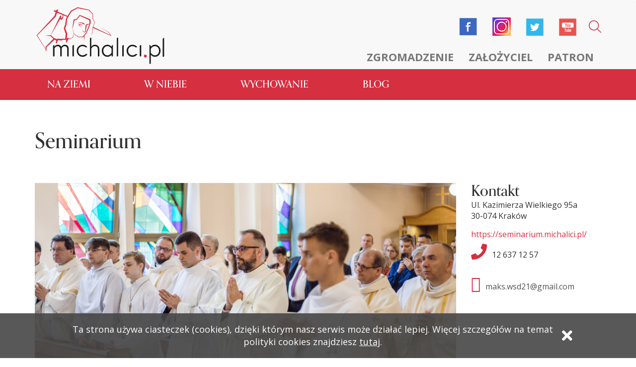

--- FILE ---
content_type: text/html; charset=UTF-8
request_url: https://byszyce.michalici.pl/strona-zewnetrzna/seminarium
body_size: 6752
content:
<!DOCTYPE html>
<html lang="pl" class="loading">

<head>
    <!-- Global site tag (gtag.js) - Google Analytics -->
<script async src="https://www.googletagmanager.com/gtag/js?id=G-4Y6M9ERBRY"></script>
<script>
  window.dataLayer = window.dataLayer || [];
  function gtag(){dataLayer.push(arguments);}
  gtag('js', new Date());

  gtag('config', 'G-4Y6M9ERBRY');
</script>
<meta charset="utf-8">
<meta http-equiv="X-UA-Compatible" content="IE=edge">
<meta name="viewport" content="width=device-width, initial-scale=1">
<meta name="csrf-token" content="1NijApgQKa46iDJx3DTws6YPH4e02RLQKmX9e9C3">
<link href="https://byszyce.michalici.pl/css/app.css" type="text/css" rel="stylesheet" />
<script src="https://use.typekit.net/zje5fda.js"></script>
<script>try{Typekit.load({ async: true });}catch(e){}</script>
<link rel="icon" type="image/x-icon" href="/favicon-m.ico" />
<link rel="stylesheet" href="https://cdnjs.cloudflare.com/ajax/libs/font-awesome/5.15.4/css/all.min.css">    <title>Michalici - podstrona zewnętrzna</title>
</head>
<body>

  <nav class="navbar navbar-default header">
  <div class="container">
    <!-- Brand and toggle get grouped for better mobile display -->
    <div class="navbar-header mobile-nav">
      <button type="button" class="navbar-toggle collapsed mobile-menu-activator">
        <span class="sr-only">Toggle navigation</span>
        <span class="icon-bar"></span>
        <span class="icon-bar"></span>
        <span class="icon-bar"></span>
      </button>
      <a href="/" class="header__logo">
          <img class=" img-responsive" src="https://byszyce.michalici.pl/img/logo.svg" alt="logo">
      </a>
    </div>
    
    <!-- Collect the nav links, forms, and other content for toggling -->
    <div class="collapse navbar-collapse sidenav-container" id="bs-example-navbar-collapse-1">
      <div class="navbar-right sidenav group">
        <ul class="navbar-nav nav icons-container">
          <li class="search-icon">
            <div class="search-form">
              <form role="form" method="post" action="https://byszyce.michalici.pl/search">
                <input type="hidden" name="_token" value="1NijApgQKa46iDJx3DTws6YPH4e02RLQKmX9e9C3">
                <input id="search-word" name="search" type="text">
                <a href="#" class="search-icon-inner"><img src="https://byszyce.michalici.pl/img/magnifying-glass.png" alt=""></a>
              </form>
            </div>
          </li>
          <li class="header__media--icon"><a href="https://www.youtube.com/channel/UCg8gYSPqoq0yNWteNAJuyZg" target="_blank"><img alt="youtube" src="https://byszyce.michalici.pl/img/youtube.png"></a></li>
          <li class="header__media--icon"><a href="https://twitter.com/MichaliciCSMA" target="_blank"><img alt="twitter" src="https://byszyce.michalici.pl/img/twitter.png"></a></li>
          <li class="header__media--icon"><a href="https://instagram.com" target="_blank"><img alt="instagram" src="https://byszyce.michalici.pl/img/instagram.png"></a></li>
          <li class="header__media--icon"><a href="https://www.facebook.com/michalici/" target="_blank"><img alt="facebook" src="https://byszyce.michalici.pl/img/facebook.png"></a></li>
                </ul>
        <ul class="navbar-nav nav">
          <li><a href="/zgromadzenie">Zgromadzenie</a></li>
          <li><a href="/zalozyciel">Założyciel</a></li>
          <li><a href="/patron">Patron</a></li>
        </ul>
      </div>
    </div><!-- /.navbar-collapse -->
  </div><!-- /.container-fluid -->
  <div class="container-fluid main-nav no-padding">
    <!-- Brand and toggle get grouped for better mobile display -->
    <div class="navbar-header">
      <button type="button" class="navbar-toggle collapsed" data-toggle="collapse" data-target="#bs-example-navbar-collapse-2" aria-expanded="false">
        <span class="sr-only">Toggle navigation</span>
        <span class="icon-bar"></span>
        <span class="icon-bar"></span>
        <span class="icon-bar"></span>
      </button>
    </div>

    <!-- Collect the nav links, forms, and other content for toggling -->
    <div class="collapse navbar-collapse" id="bs-example-navbar-collapse-2">
      <div class="container">
        <div class="navbar-left">
          <ul class="navbar-nav nav">
            <li class="sticky-logo"><a href="/"><img src="https://byszyce.michalici.pl/img/house.png" alt=""></a></li>
                        <li><a href="https://byszyce.michalici.pl/kategoria/na-ziemi">Na ziemi</a></li>
                        <li><a href="https://byszyce.michalici.pl/kategoria/w-niebie">W niebie</a></li>
                        <li><a href="https://byszyce.michalici.pl/kategoria/wychowanie">Wychowanie</a></li>
                        <li><a href="https://byszyce.michalici.pl/blog">Blog</a></li>

            <li class="blogs-extender">
              <button type="button" class="navbar-toggle collapsed" data-toggle="collapse" data-target="#none" aria-expanded="false" id="blogs-extender">
                <span class="sr-only">Toggle navigation</span>
                <span class="icon-bar"></span>
                <span class="icon-bar"></span>
                <span class="icon-bar"></span>
              </button>
            </li>
            <li class="search-icon">
              <form role="form" class="sticky-form" method="post" action="https://byszyce.michalici.pl/search">
                <input type="hidden" name="_token" value="1NijApgQKa46iDJx3DTws6YPH4e02RLQKmX9e9C3">
                <input id="search-word" name="search" type="text">
                <img src="https://byszyce.michalici.pl/img/white-magnifying-glass.png" alt="">
              </form>
            </li>
          </ul>
        </div>
      </div>
    </div><!-- /.navbar-collapse -->
    <div class="extended-menu">
      <div class="container-fluid overflow-hidden no-padding">
        <div class="container">
          <div class="first-menu">
                        <ul class="extended-menu-list">
                            <li><a href="https://byszyce.michalici.pl/kategoria/ludzie">Ludzie</a></li>
                            <li><a href="https://byszyce.michalici.pl/kategoria/wiara">Wiara</a></li>
                            <li><a href="https://byszyce.michalici.pl/kategoria/swiadectwa">Świadectwa</a></li>
                            <li><a href="https://byszyce.michalici.pl/kategoria/duszpasterstwo">Duszpasterstwo</a></li>
                            <li><a href="https://byszyce.michalici.pl/kategoria/zamowienia-publiczne">Zamówienia publiczne</a></li>
                            <li><a href="https://byszyce.michalici.pl/kategoria/z-zycia-kosciola">Z życia Kościoła</a></li>
                            <li><a href="https://byszyce.michalici.pl/kategoria/xxii-kapitula-generalna">XXII Kapituła Generalna</a></li>
                            <li><a href="https://byszyce.michalici.pl/kategoria/biblioteka-markiewicza">Biblioteka Markiewicza</a></li>
                            <li><a href="https://byszyce.michalici.pl/kategoria/jubileusz-100-lecia">Jubileusz 100-lecia</a></li>
                            <li><a href="https://byszyce.michalici.pl/kategoria/styl-zycia">Styl życia</a></li>
                          </ul>
                        <ul class="extended-menu-list">
                            <li><a href="https://byszyce.michalici.pl/kategoria/aniolowie">Aniołowie</a></li>
                            <li><a href="https://byszyce.michalici.pl/kategoria/zagrozenia">Zagrożenia</a></li>
                            <li><a href="https://byszyce.michalici.pl/kategoria/kierownictwo-duchowe">Kierownictwo duchowe</a></li>
                            <li><a href="https://byszyce.michalici.pl/kategoria/slowo-boze">Słowo Boże</a></li>
                          </ul>
                        <ul class="extended-menu-list">
                            <li><a href="https://byszyce.michalici.pl/kategoria/dla-rodzicow">Dla rodziców</a></li>
                            <li><a href="https://byszyce.michalici.pl/kategoria/dla-katechetow">Dla katechetów</a></li>
                          </ul>
                        <ul class="extended-menu-list">
              <li></li>
            </ul>
          </div>
          <div class="second-menu">
            <ul class="extended-menu-list reduced">
              <li><a href="https://byszyce.michalici.pl/parafie">Parafie</a></li>
              <li><a href="https://byszyce.michalici.pl/oswiata">Oświata</a></li>
              <li><a href="https://byszyce.michalici.pl/mlodziez">Młodzież</a></li>
              <li><a href="https://byszyce.michalici.pl/dziela">Dzieła</a></li>
              <li><a href="https://byszyce.michalici.pl/kuria/komunikaty">Kuria</a></li>
              <li><a href="https://byszyce.michalici.pl/kuria/kontakt">Kontakt</a></li>
              <li><a href="https://byszyce.michalici.pl/aktualnosci">Aktualności</a></li>
            </ul>
            <ul class="extended-menu-list reduced">
                            <li><a href="https://byszyce.michalici.pl/strona-zewnetrzna/nawiedzenie-figury">Nawiedzenie figury</a></li>
                            <li><a href="https://byszyce.michalici.pl/strona-zewnetrzna/michalineum">Michalineum</a></li>
                            <li><a href="https://byszyce.michalici.pl/strona-zewnetrzna/ktoz-jak-bog">Któż jak Bóg</a></li>
                            <li><a href="https://byszyce.michalici.pl/strona-zewnetrzna/seminarium">Seminarium</a></li>
                            <li><a href="https://byszyce.michalici.pl/strona-zewnetrzna/powolania">Powołania</a></li>
                            <li><a href="https://byszyce.michalici.pl/strona-zewnetrzna/szukam-czlowieka">Szukam człowieka</a></li>
                          </ul>
          </div>
        </div>
      </div>
    </div>
  </div>
</nav>

  <main class="container">
    <div class="row thisLocation">
      <h1 class="col-md-9 subpage-header">Seminarium</h1>

      <div class="col-md-9 col-sm-8">

        <img class="img-responsive" src="https://michalici.pl//storage/_MICHALICI/_Artykuly/Pelc/20.jpg" alt="">
        <p>Seminarium to przede wszystkim czas głębokiej refleksji nad sobą i okres autentycznego rozeznawania i weryfikowania swojego powołania, rozumienia osobistych, prawdziwych motywacji i cel&oacute;w oraz czas poznawania zgromadzenia. To także okres, w kt&oacute;rym mamy cudowną szansę rozpoznawania swoich zalet, talent&oacute;w, zdolności i całego osobowego potencjału, jak r&oacute;wnież własnych wad i słabości. Chodzi o to, abyśmy najpierw poznali siebie, odpowiedzieli sobie na podstawowe pytania i dylematy, a w konsekwencji rozwiązywali pojawiające się wątpliwości i konflikty. Budując fundament poznawania siebie, możemy następnie rozwijać te dary, kt&oacute;rymi Pan B&oacute;g nas obdarzył i ciągle obdarza. To fantastyczna przygoda wchodzenia w piękno relacji z Bogiem!</p>

<p>Seminarium, to także czas rozwoju swoich zainteresowań i pasji. Jako studenci wydajemy michalicki kwartalnik <em>Wsp&oacute;lnota</em>, jako &bdquo;zapaleni muzycy&rdquo; tworzymy wokalno-instrumentalny zesp&oacute;ł <em>Michael</em>. Posiadamy r&oacute;wnież sekcję sportową, w kt&oacute;rej bierzemy udział w kleryckiej lidze piłki nożnej. Pływamy na basenie i ćwiczymy w seminaryjnej siłowni. Wspinamy się w g&oacute;rach i zaliczamy &bdquo;wpadki&rdquo; na egzaminach. Nie ma też dnia bez wsp&oacute;lnej rekreacji &ndash; zabawy i radości przy kawie, na imieninach, urodzinach, czy po zdanych egzaminach.</p>

<p>Przygotowując się do posługi kapłańskiej i pracy wśr&oacute;d wiernych, raz w tygodniu udzielamy się w akcjach duszpasterskich, m.in. w areszcie śledczym, hospicjum, oratorium dla dzieci z rodzin dysfunkcyjnych.</p>

<p>Podczas sześciu&nbsp;lat formacji seminaryjnej odbywamy studia teologiczno-filozoficzne w Instytucie Teologicznym Księży Misjonarzy, a poprzez codzienną uroczystą liturgię&nbsp;smakujemy nieba.</p>

<p>Historia miejsca, w kt&oacute;rym obecnie znajduje się nasze seminarium sięga roku 1927, kiedy to michalici kupili podupadającą drukarnię. W 1945 r.&nbsp;przybyli tu pierwsi klerycy, kt&oacute;rzy własnymi rękami wyremontowali budynek, zamieszkali w nim&nbsp;i zaczęli uczęszczać na studia teologiczno-filozoficzne w Uniwersytecie Jagiellońskim. I tak jest do dzisiaj, gdy michaliccy alumni stali się studentami Uniwersytetu Jana Pawła II.</p>

<p><strong>Numer konta:</strong><br />
Konto w PLN: 30 1020 2906 0000 1902 0234 8936<br />
Konto w EURO: 74 1020 2906 0000 1702 0404 2347</p>

<p><strong>Nabożeństwa</strong></p>

<p>Msze Święte:<br />
Poniedziałek &ndash; piątek: 6:30 i 19:15<br />
Sobota: 7:00 i 19:15<br />
Niedziela: 8:00 i 9:30</p>

<p>W czasie wakacji, ferii zimowych i sesji egzaminacyjnych msza poranna o godzinie 7:00</p>

<p>Nabożeństwo wieczorne codziennie o 18:30</p>
                  <div class="row">
  <div class="col-md-12">
    <div class="main-slider">
      <ul id="main-slider">
                    <li data-thumb="https://byszyce.michalici.pl/storage/_MICHALICI/Pliki_serwerowe/Linki_zewnetrzne/Seminarium/Seminarium_fot_1.jpg" style="background-image:url('https://byszyce.michalici.pl/storage/_MICHALICI/Pliki_serwerowe/Linki_zewnetrzne/Seminarium/Seminarium_fot_1.jpg')" class="background-cover">
                <a href="https://byszyce.michalici.pl/storage/_MICHALICI/Pliki_serwerowe/Linki_zewnetrzne/Seminarium/Seminarium_fot_1.jpg" data-lightbox="article-gallery"></a>
                <img src="https://byszyce.michalici.pl/storage/_MICHALICI/Pliki_serwerowe/Linki_zewnetrzne/Seminarium/Seminarium_fot_1.jpg" alt="" class="not-visible">
            </li>
                    <li data-thumb="https://byszyce.michalici.pl/storage/_MICHALICI/Pliki_serwerowe/Linki_zewnetrzne/Seminarium/Seminarium_fot_2.jpg" style="background-image:url('https://byszyce.michalici.pl/storage/_MICHALICI/Pliki_serwerowe/Linki_zewnetrzne/Seminarium/Seminarium_fot_2.jpg')" class="background-cover">
                <a href="https://byszyce.michalici.pl/storage/_MICHALICI/Pliki_serwerowe/Linki_zewnetrzne/Seminarium/Seminarium_fot_2.jpg" data-lightbox="article-gallery"></a>
                <img src="https://byszyce.michalici.pl/storage/_MICHALICI/Pliki_serwerowe/Linki_zewnetrzne/Seminarium/Seminarium_fot_2.jpg" alt="" class="not-visible">
            </li>
              </ul>
              <a href="https://byszyce.michalici.pl/storage/_MICHALICI/Pliki_serwerowe/Linki_zewnetrzne/Seminarium/Seminarium_fot_1.jpg" class="show-gallery" data-lightbox="mobile-article-gallery">Zobacz galerię</a>
              <a href="https://byszyce.michalici.pl/storage/_MICHALICI/Pliki_serwerowe/Linki_zewnetrzne/Seminarium/Seminarium_fot_2.jpg" class="show-gallery" data-lightbox="mobile-article-gallery">Zobacz galerię</a>
          </div>
  </div>
</div>
              </div>

      <aside class="adress col-md-3 col-sm-4">
        <div class="thisLocation__contact">
          <h2>Kontakt</h2>
          <p>Ul. Kazimierza Wielkiego 95a
            <br> 30-074 Kraków</p>
                        <a href="https://seminarium.michalici.pl/">https://seminarium.michalici.pl/</a>
                        <div>
                            <p class="subpage-para">
                <i class="fa fa-phone" aria-hidden="true"></i>12 637 12 57
              </p>
                                                                      <p class="adressEmail subpage-para">
                <i class="fa fa-envelope-o" aria-hidden="true"></i><a href="maks.wsd21@gmail.com">maks.wsd21@gmail.com</a>
              </p>
              
            </div>
          </aside>
        </div>
      </div>
    </main>
    <div class="container-fluid newsSection">
      <div class="row">
        <div class="col-md-12">
          <div class="container">
            <div class="newsSection__container">
              <img class="img-responsive newsSection__img" src="https://byszyce.michalici.pl/img/aktualnosci2.png" alt="">
              <div class="newsSection__content">
                <div class="infinite-scroll">
                  <div class="row">
                                                                  <div class="articlesCurrent col-md-6">
        <div class="row">
            <div class="col-md-4 col-sm-4">
                <div class="background-cover rectangle-photo" style="background-image:url('https://michalici.pl//storage/_MICHALICI/_Akrualnosci/Seminarium/Lektorzy_23/le1.jpg')">
                    <a href="https://byszyce.michalici.pl/aktualnosc/dni-skupienia-dla-lektorow-i-ministrantow"></a>
                </div>
            </div>
            <div class="col-md-8 col-sm-8">
                <h3> <a href="https://byszyce.michalici.pl/aktualnosc/dni-skupienia-dla-lektorow-i-ministrantow">Dni skupienia dla lektorów i ministrantów</a></h3>
                <p class="articlesCurrent__location" style="color:#d52f40">
                                            Seminarium
                                    </p>
                <p class="post-teaser">Seminarium znów zatętniło życiem
                    <a href="https://byszyce.michalici.pl/aktualnosc/dni-skupienia-dla-lektorow-i-ministrantow" style="color:#d52f40"><i class="arrowLink fa fa-angle-double-right" aria-hidden="true"></i></a></p>
            </div>
        </div>
    </div>

                                              <div class="articlesCurrent col-md-6">
        <div class="row">
            <div class="col-md-4 col-sm-4">
                <div class="background-cover rectangle-photo" style="background-image:url('https://michalici.pl//storage/_MICHALICI/_Akrualnosci/Seminarium/młodzi_23/kr1.jpg')">
                    <a href="https://byszyce.michalici.pl/aktualnosc/zyc-w-swiecie-jaki-jest"></a>
                </div>
            </div>
            <div class="col-md-8 col-sm-8">
                <h3> <a href="https://byszyce.michalici.pl/aktualnosc/zyc-w-swiecie-jaki-jest">Żyć w świecie jaki jest</a></h3>
                <p class="articlesCurrent__location" style="color:#d52f40">
                                            Seminarium
                                    </p>
                <p class="post-teaser">Spotkanie młodych księży
                    <a href="https://byszyce.michalici.pl/aktualnosc/zyc-w-swiecie-jaki-jest" style="color:#d52f40"><i class="arrowLink fa fa-angle-double-right" aria-hidden="true"></i></a></p>
            </div>
        </div>
    </div>

                                              <div class="articlesCurrent col-md-6">
        <div class="row">
            <div class="col-md-4 col-sm-4">
                <div class="background-cover rectangle-photo" style="background-image:url('https://michalici.pl//storage/_MICHALICI/_Akrualnosci/WSD/Inauguracja 2023/ITKM1.jpg')">
                    <a href="https://byszyce.michalici.pl/aktualnosc/inauguracja-roku-akademickiego-2023-2024-w-itkm-ie"></a>
                </div>
            </div>
            <div class="col-md-8 col-sm-8">
                <h3> <a href="https://byszyce.michalici.pl/aktualnosc/inauguracja-roku-akademickiego-2023-2024-w-itkm-ie">Inauguracja roku akademickiego 2023/2024 w ITKM-ie</a></h3>
                <p class="articlesCurrent__location" style="color:#d52f40">
                                            Seminarium
                                    </p>
                <p class="post-teaser">Wykład inauguracyjny wygłosił ks. dr Henryk Skoczylas CSMA
                    <a href="https://byszyce.michalici.pl/aktualnosc/inauguracja-roku-akademickiego-2023-2024-w-itkm-ie" style="color:#d52f40"><i class="arrowLink fa fa-angle-double-right" aria-hidden="true"></i></a></p>
            </div>
        </div>
    </div>

                                              <div class="articlesCurrent col-md-6">
        <div class="row">
            <div class="col-md-4 col-sm-4">
                <div class="background-cover rectangle-photo" style="background-image:url('https://michalici.pl//storage/_MICHALICI/_Akrualnosci/Seminarium/Śluby_23/slu1.png')">
                    <a href="https://byszyce.michalici.pl/aktualnosc/ponowienie-slubow-zakonnych"></a>
                </div>
            </div>
            <div class="col-md-8 col-sm-8">
                <h3> <a href="https://byszyce.michalici.pl/aktualnosc/ponowienie-slubow-zakonnych">Ponowienie ślubów zakonnych</a></h3>
                <p class="articlesCurrent__location" style="color:#d52f40">
                                            Seminarium
                                    </p>
                <p class="post-teaser">Klerycy: Karol, Wiktor i Nikodem oraz br. Błażej odnowili śluby zakonne
                    <a href="https://byszyce.michalici.pl/aktualnosc/ponowienie-slubow-zakonnych" style="color:#d52f40"><i class="arrowLink fa fa-angle-double-right" aria-hidden="true"></i></a></p>
            </div>
        </div>
    </div>

                                            <ul class="pagination">
        
                    <li class="page-item disabled"><span class="page-link">&laquo;</span></li>
        
        
                    
            
            
                                                                        <li class="page-item active"><span class="page-link">1</span></li>
                                                                                <li class="page-item"><a class="page-link" href="https://byszyce.michalici.pl/strona-zewnetrzna/seminarium?page=2">2</a></li>
                                                                                <li class="page-item"><a class="page-link" href="https://byszyce.michalici.pl/strona-zewnetrzna/seminarium?page=3">3</a></li>
                                                        
        
                    <li class="page-item"><a class="page-link" href="https://byszyce.michalici.pl/strona-zewnetrzna/seminarium?page=2" rel="next">&raquo;</a></li>
            </ul>

                                      </div>
                </div>
              </div>
            </div>
          </div>
        </div>
      </div>
    </div>
    <div class="thisLocation__footer">
        <footer>
  <div class="footer">
    <img class="img-responsive" src="https://byszyce.michalici.pl/img/newsletter.png" alt="newsletter">
    <div class="container">
      <div class="newsletter row">
        <div class="col-md-5 col-sm-12 col-xs-12 newsletter-label">
          <label class="newsletter-label-inner" for="newsletter">Bądź zawsze na bieżąco. Zapisz się do naszego
            newslettera.</label>
        </div>
        <div class="col-md-7 col-sm-12 col-xs-12 submit">
          <div class="newsletter-container col-md-9 col-sm-9 col-xs-10 col-md-offset-0 col-sm-offset-0 col-xs-offset-1 group">
            <input onfocus="this.placeholder = ''" class="newsletter-input" type="email" name="email" value="" />
            <div class="envelope"><i class="fa fa-envelope" aria-hidden="true"></i></div>
          </div>
          <button id="join-newsletter" class="prevent-default col-md-3 col-sm-3 col-xs-6 col-md-offset-0 col-sm-offset-0 col-xs-offset-3">zapisz
            się</button>

          <div class="col-sm-12 col-md-7 col-xs-12 agrees">
            <div class="agrees--input">
              <input type="checkbox" value="1" name="agree_1">
              <label for="agree_1">zapoznałem się z informacją o <span class="showMore">administratorze i przetwarzaniu
                  danych</span></label>
            </div>

            <div class="agrees--info">
              <p>Administratorem danych osobowych jest Zgromadzenie Świętego Michała Archanioła (dalej: Zgromadzenie) z
                siedzibą w Markach, Al. M. J. Piłsudskiego 248/252, 05-261 Warszawa.
                Administrator wyznaczył Inspektora Ochrony Danych, z którym można kontaktować się pod adresem
                kaminski@michalita.pl</p>
              <p>Podanie danych jest dobrowolne i służy wyłącznie realizacji celów działalności Zgromadzenia.
                Dane będą przechowywane do czasu wyrażenia sprzeciwu wobec przetwarzania danych osobowych.
                Każdej osobie przysługuje prawo do żądania dostępu do swoich danych osobowych, ich sprostowania,
                usunięcia, ograniczenia przetwarzania oraz ich przenoszenia. Każdej osobie przysługuje prawo do
                wniesienia sprzeciwu wobec przetwarzania danych, wniesienia skargi do Przełożonego Generalnego
                Zgromadzenia oraz cofnięcia zgody w dowolnym momencie bez wpływu na zgodność z prawem przetwarzania,
                którego dokonano na podstawie zgody przed jej cofnięciem.
                Każdej osobie przysługuje prawo do wniesienia sprzeciwu wobec przetwarzania jej danych osobowych na
                podstawie prawnie uzasadnionego interesu administratora (działalność Zgromadzenia), a także sprzeciwu
                wobec przetwarzania jej danych osobowych na inne potrzeby.</p>
            </div>
          </div>
        </div>
      </div>
    </div>
  </div>
  <div class="footerTag">
    <p>Copyrights CSMA 2017</p>
    <p>technologia+kreacja <a href="http://synermedia.pl">synermedia.pl</a></p>
  </div>
  <div class="container">
    <ul class="footerMenu row is-flex">
            <li class="col-md-2 col-sm-4 col-xs-6">
        <ul>
          <a href="https://byszyce.michalici.pl/kategoria/na-ziemi">
            <h3 style="color:#9e9871">Na ziemi</h3>
          </a>
                    <li><a href="https://byszyce.michalici.pl/kategoria/ludzie">Ludzie</a></li>
                    <li><a href="https://byszyce.michalici.pl/kategoria/wiara">Wiara</a></li>
                    <li><a href="https://byszyce.michalici.pl/kategoria/swiadectwa">Świadectwa</a></li>
                    <li><a href="https://byszyce.michalici.pl/kategoria/duszpasterstwo">Duszpasterstwo</a></li>
                    <li><a href="https://byszyce.michalici.pl/kategoria/zamowienia-publiczne">Zamówienia publiczne</a></li>
                    <li><a href="https://byszyce.michalici.pl/kategoria/z-zycia-kosciola">Z życia Kościoła</a></li>
                    <li><a href="https://byszyce.michalici.pl/kategoria/xxii-kapitula-generalna">XXII Kapituła Generalna</a></li>
                    <li><a href="https://byszyce.michalici.pl/kategoria/biblioteka-markiewicza">Biblioteka Markiewicza</a></li>
                    <li><a href="https://byszyce.michalici.pl/kategoria/jubileusz-100-lecia">Jubileusz 100-lecia</a></li>
                    <li><a href="https://byszyce.michalici.pl/kategoria/styl-zycia">Styl życia</a></li>
                  </ul>
      </li>
            <li class="col-md-2 col-sm-4 col-xs-6">
        <ul>
          <a href="https://byszyce.michalici.pl/kategoria/w-niebie">
            <h3 style="color:#3883c4">W niebie</h3>
          </a>
                    <li><a href="https://byszyce.michalici.pl/kategoria/aniolowie">Aniołowie</a></li>
                    <li><a href="https://byszyce.michalici.pl/kategoria/zagrozenia">Zagrożenia</a></li>
                    <li><a href="https://byszyce.michalici.pl/kategoria/kierownictwo-duchowe">Kierownictwo duchowe</a></li>
                    <li><a href="https://byszyce.michalici.pl/kategoria/slowo-boze">Słowo Boże</a></li>
                  </ul>
      </li>
            <li class="col-md-2 col-sm-4 col-xs-6">
        <ul>
          <a href="https://byszyce.michalici.pl/kategoria/wychowanie">
            <h3 style="color:#c84f91">Wychowanie</h3>
          </a>
                    <li><a href="https://byszyce.michalici.pl/kategoria/dla-rodzicow">Dla rodziców</a></li>
                    <li><a href="https://byszyce.michalici.pl/kategoria/dla-katechetow">Dla katechetów</a></li>
                  </ul>
      </li>
            <li class="col-md-2 col-sm-4 col-xs-6">
        <ul>
          <a href="https://byszyce.michalici.pl/blog">
            <h3 class="category__fourth" style="color: #d52f40">blog</h3>
          </a>
        </ul>
      </li>
      <li class="col-md-2 col-sm-4 col-xs-6">
        <ul>
          <br>
          <li><a href="https://byszyce.michalici.pl/parafie">Parafie</a></li>
          <li><a href="https://byszyce.michalici.pl/oswiata">Oświata</a></li>
          <li><a href="https://byszyce.michalici.pl/mlodziez">Młodzież</a></li>
          <li><a href="https://byszyce.michalici.pl/dziela">Dzieła</a></li>
          <li><a href="https://byszyce.michalici.pl/kuria/zarzad">Kuria</a></li>
          <li><a href="https://byszyce.michalici.pl/kuria/kontakt">Kontakt</a></li>
          <li><a href="https://byszyce.michalici.pl/aktualnosci">Aktualności</a></li>
        </ul>
      </li>
      <li class="col-md-2 col-sm-4 col-xs-6">
        <ul>
          <br>
                    <li><a href="https://byszyce.michalici.pl/strona-zewnetrzna/nawiedzenie-figury">Nawiedzenie figury</a></li>
                    <li><a href="https://byszyce.michalici.pl/strona-zewnetrzna/michalineum">Michalineum</a></li>
                    <li><a href="https://byszyce.michalici.pl/strona-zewnetrzna/ktoz-jak-bog">Któż jak Bóg</a></li>
                    <li><a href="https://byszyce.michalici.pl/strona-zewnetrzna/seminarium">Seminarium</a></li>
                    <li><a href="https://byszyce.michalici.pl/strona-zewnetrzna/powolania">Powołania</a></li>
                    <li><a href="https://byszyce.michalici.pl/strona-zewnetrzna/szukam-czlowieka">Szukam człowieka</a></li>
                  </ul>
      </li>
    </ul>

  </div>
  <div class="mobile-nav-extended">
    <div class="container">
      <div class="navigation-container">
        <a href="#" class="back-button hidden pull-right" onclick="return false;"><i class="fa fa-chevron-left pull-right"
            aria-hidden="true"></i></a>
        <a href="#" class="exit-button pull-left" onclick="return false;"><i class="fa fa-times" aria-hidden="true"></i></a>
      </div>
      <ul class="big-nav">
                <li>
          <a href="#" onclick="return false;">Na ziemi<i class="fa fa-chevron-right" aria-hidden="true"></i></a>
          <ul class="subnav">
                        <li><a href="https://byszyce.michalici.pl/kategoria/ludzie">Ludzie</a></li>
                        <li><a href="https://byszyce.michalici.pl/kategoria/wiara">Wiara</a></li>
                        <li><a href="https://byszyce.michalici.pl/kategoria/swiadectwa">Świadectwa</a></li>
                        <li><a href="https://byszyce.michalici.pl/kategoria/duszpasterstwo">Duszpasterstwo</a></li>
                        <li><a href="https://byszyce.michalici.pl/kategoria/zamowienia-publiczne">Zamówienia publiczne</a></li>
                        <li><a href="https://byszyce.michalici.pl/kategoria/z-zycia-kosciola">Z życia Kościoła</a></li>
                        <li><a href="https://byszyce.michalici.pl/kategoria/xxii-kapitula-generalna">XXII Kapituła Generalna</a></li>
                        <li><a href="https://byszyce.michalici.pl/kategoria/biblioteka-markiewicza">Biblioteka Markiewicza</a></li>
                        <li><a href="https://byszyce.michalici.pl/kategoria/jubileusz-100-lecia">Jubileusz 100-lecia</a></li>
                        <li><a href="https://byszyce.michalici.pl/kategoria/styl-zycia">Styl życia</a></li>
                      </ul>
        </li>
                <li>
          <a href="#" onclick="return false;">W niebie<i class="fa fa-chevron-right" aria-hidden="true"></i></a>
          <ul class="subnav">
                        <li><a href="https://byszyce.michalici.pl/kategoria/aniolowie">Aniołowie</a></li>
                        <li><a href="https://byszyce.michalici.pl/kategoria/zagrozenia">Zagrożenia</a></li>
                        <li><a href="https://byszyce.michalici.pl/kategoria/kierownictwo-duchowe">Kierownictwo duchowe</a></li>
                        <li><a href="https://byszyce.michalici.pl/kategoria/slowo-boze">Słowo Boże</a></li>
                      </ul>
        </li>
                <li>
          <a href="#" onclick="return false;">Wychowanie<i class="fa fa-chevron-right" aria-hidden="true"></i></a>
          <ul class="subnav">
                        <li><a href="https://byszyce.michalici.pl/kategoria/dla-rodzicow">Dla rodziców</a></li>
                        <li><a href="https://byszyce.michalici.pl/kategoria/dla-katechetow">Dla katechetów</a></li>
                      </ul>
        </li>
                <li>
          <a href="https://byszyce.michalici.pl/blog">Blog</a>
        </li>

      </ul>
      <ul class="fixed-menu">
        <li><a href="/zgromadzenie">Zgromadzenie</a></li>
        <li><a href="/zalozyciel">Założyciel</a></li>
        <li><a href="/patron">Patron</a></li>
        <li><a href="https://byszyce.michalici.pl/parafie">Parafie</a></li>
        <li><a href="https://byszyce.michalici.pl/oswiata">Oświata</a></li>
        <li><a href="https://byszyce.michalici.pl/mlodziez">Młodzież</a></li>
        <li><a href="https://byszyce.michalici.pl/dziela">Dzieła</a></li>
                <li><a href="https://byszyce.michalici.pl/strona-zewnetrzna/nawiedzenie-figury">Nawiedzenie figury</a></li>
                <li><a href="https://byszyce.michalici.pl/strona-zewnetrzna/michalineum">Michalineum</a></li>
                <li><a href="https://byszyce.michalici.pl/strona-zewnetrzna/ktoz-jak-bog">Któż jak Bóg</a></li>
                <li><a href="https://byszyce.michalici.pl/strona-zewnetrzna/seminarium">Seminarium</a></li>
                <li><a href="https://byszyce.michalici.pl/strona-zewnetrzna/powolania">Powołania</a></li>
                <li><a href="https://byszyce.michalici.pl/strona-zewnetrzna/szukam-czlowieka">Szukam człowieka</a></li>
                <li><a href="https://byszyce.michalici.pl/kuria/zarzad">Kuria</a></li>
        <li><a href="https://byszyce.michalici.pl/kuria/kontakt">Kontakt</a></li>
        <li><a href="https://byszyce.michalici.pl/aktualnosci">Aktualności</a></li>
      </ul>
    </div>
  </div>

  <div class="cookies-bar hidden-cookies">
    <div class="cookies-bar-msg">
      <p>
        Ta strona używa ciasteczek (cookies), dzięki którym nasz serwis może działać lepiej. Więcej szczegółów na temat
        polityki cookies znajdziesz
        <a href="https://byszyce.michalici.pl/cookies">tutaj</a>.
      </p>
      <i class="fa fa-times" aria-hidden="true"></i>
    </div>
  </div>

</footer>
    </div>

    <script src="https://byszyce.michalici.pl/js/app.js" type="text/javascript"></script>
</body>
</html>


--- FILE ---
content_type: text/css
request_url: https://byszyce.michalici.pl/css/app.css
body_size: 53733
content:
@import url(https://fonts.googleapis.com/css?family=Open+Sans:300,400,500,600,700);.swiper-container{margin:0 auto;position:relative;overflow:hidden;list-style:none;padding:0;z-index:1}.swiper-container-no-flexbox .swiper-slide{float:left}.swiper-container-vertical>.swiper-wrapper{-webkit-box-orient:vertical;-webkit-box-direction:normal;-webkit-flex-direction:column;-ms-flex-direction:column;flex-direction:column}.swiper-wrapper{position:relative;width:100%;height:100%;z-index:1;display:-webkit-box;display:-webkit-flex;display:-ms-flexbox;display:flex;-webkit-transition-property:-webkit-transform;transition-property:-webkit-transform;-o-transition-property:transform;transition-property:transform;transition-property:transform,-webkit-transform;-webkit-box-sizing:content-box;box-sizing:content-box}.swiper-container-android .swiper-slide,.swiper-wrapper{-webkit-transform:translateZ(0);transform:translateZ(0)}.swiper-container-multirow>.swiper-wrapper{-webkit-flex-wrap:wrap;-ms-flex-wrap:wrap;flex-wrap:wrap}.swiper-container-free-mode>.swiper-wrapper{-webkit-transition-timing-function:ease-out;-o-transition-timing-function:ease-out;transition-timing-function:ease-out;margin:0 auto}.swiper-slide{-webkit-flex-shrink:0;-ms-flex-negative:0;flex-shrink:0;width:100%;height:100%;position:relative;-webkit-transition-property:-webkit-transform;transition-property:-webkit-transform;-o-transition-property:transform;transition-property:transform;transition-property:transform,-webkit-transform}.swiper-invisible-blank-slide{visibility:hidden}.swiper-container-autoheight,.swiper-container-autoheight .swiper-slide{height:auto}.swiper-container-autoheight .swiper-wrapper{-webkit-box-align:start;-webkit-align-items:flex-start;-ms-flex-align:start;align-items:flex-start;-webkit-transition-property:height,-webkit-transform;transition-property:height,-webkit-transform;-o-transition-property:transform,height;transition-property:transform,height;transition-property:transform,height,-webkit-transform}.swiper-container-3d{-webkit-perspective:1200px;perspective:1200px}.swiper-container-3d .swiper-cube-shadow,.swiper-container-3d .swiper-slide,.swiper-container-3d .swiper-slide-shadow-bottom,.swiper-container-3d .swiper-slide-shadow-left,.swiper-container-3d .swiper-slide-shadow-right,.swiper-container-3d .swiper-slide-shadow-top,.swiper-container-3d .swiper-wrapper{-webkit-transform-style:preserve-3d;transform-style:preserve-3d}.swiper-container-3d .swiper-slide-shadow-bottom,.swiper-container-3d .swiper-slide-shadow-left,.swiper-container-3d .swiper-slide-shadow-right,.swiper-container-3d .swiper-slide-shadow-top{position:absolute;left:0;top:0;width:100%;height:100%;pointer-events:none;z-index:10}.swiper-container-3d .swiper-slide-shadow-left{background-image:-webkit-linear-gradient(right,rgba(0,0,0,.5),transparent);background-image:-o-linear-gradient(right,rgba(0,0,0,.5),transparent);background-image:-webkit-gradient(linear,right top,left top,from(rgba(0,0,0,.5)),to(transparent));background-image:linear-gradient(270deg,rgba(0,0,0,.5),transparent)}.swiper-container-3d .swiper-slide-shadow-right{background-image:-webkit-linear-gradient(left,rgba(0,0,0,.5),transparent);background-image:-o-linear-gradient(left,rgba(0,0,0,.5),transparent);background-image:-webkit-gradient(linear,left top,right top,from(rgba(0,0,0,.5)),to(transparent));background-image:linear-gradient(90deg,rgba(0,0,0,.5),transparent)}.swiper-container-3d .swiper-slide-shadow-top{background-image:-webkit-linear-gradient(bottom,rgba(0,0,0,.5),transparent);background-image:-o-linear-gradient(bottom,rgba(0,0,0,.5),transparent);background-image:-webkit-gradient(linear,left bottom,left top,from(rgba(0,0,0,.5)),to(transparent));background-image:linear-gradient(0deg,rgba(0,0,0,.5),transparent)}.swiper-container-3d .swiper-slide-shadow-bottom{background-image:-webkit-linear-gradient(top,rgba(0,0,0,.5),transparent);background-image:-o-linear-gradient(top,rgba(0,0,0,.5),transparent);background-image:-webkit-gradient(linear,left top,left bottom,from(rgba(0,0,0,.5)),to(transparent));background-image:linear-gradient(180deg,rgba(0,0,0,.5),transparent)}.swiper-container-wp8-horizontal,.swiper-container-wp8-horizontal>.swiper-wrapper{-ms-touch-action:pan-y;touch-action:pan-y}.swiper-container-wp8-vertical,.swiper-container-wp8-vertical>.swiper-wrapper{-ms-touch-action:pan-x;touch-action:pan-x}.swiper-button-next,.swiper-button-prev{position:absolute;top:50%;width:27px;height:44px;margin-top:-22px;z-index:10;cursor:pointer;background-size:27px 44px;background-position:50%;background-repeat:no-repeat}.swiper-button-next.swiper-button-disabled,.swiper-button-prev.swiper-button-disabled{opacity:.35;cursor:auto;pointer-events:none}.swiper-button-prev,.swiper-container-rtl .swiper-button-next{background-image:url("data:image/svg+xml;charset=utf-8,%3Csvg xmlns='http://www.w3.org/2000/svg' viewBox='0 0 27 44'%3E%3Cpath d='M0 22L22 0l2.1 2.1L4.2 22l19.9 19.9L22 44 0 22z' fill='%23007aff'/%3E%3C/svg%3E");left:10px;right:auto}.swiper-button-next,.swiper-container-rtl .swiper-button-prev{background-image:url("data:image/svg+xml;charset=utf-8,%3Csvg xmlns='http://www.w3.org/2000/svg' viewBox='0 0 27 44'%3E%3Cpath d='M27 22L5 44l-2.1-2.1L22.8 22 2.9 2.1 5 0l22 22z' fill='%23007aff'/%3E%3C/svg%3E");right:10px;left:auto}.swiper-button-prev.swiper-button-white,.swiper-container-rtl .swiper-button-next.swiper-button-white{background-image:url("data:image/svg+xml;charset=utf-8,%3Csvg xmlns='http://www.w3.org/2000/svg' viewBox='0 0 27 44'%3E%3Cpath d='M0 22L22 0l2.1 2.1L4.2 22l19.9 19.9L22 44 0 22z' fill='%23fff'/%3E%3C/svg%3E")}.swiper-button-next.swiper-button-white,.swiper-container-rtl .swiper-button-prev.swiper-button-white{background-image:url("data:image/svg+xml;charset=utf-8,%3Csvg xmlns='http://www.w3.org/2000/svg' viewBox='0 0 27 44'%3E%3Cpath d='M27 22L5 44l-2.1-2.1L22.8 22 2.9 2.1 5 0l22 22z' fill='%23fff'/%3E%3C/svg%3E")}.swiper-button-prev.swiper-button-black,.swiper-container-rtl .swiper-button-next.swiper-button-black{background-image:url("data:image/svg+xml;charset=utf-8,%3Csvg xmlns='http://www.w3.org/2000/svg' viewBox='0 0 27 44'%3E%3Cpath d='M0 22L22 0l2.1 2.1L4.2 22l19.9 19.9L22 44 0 22z'/%3E%3C/svg%3E")}.swiper-button-next.swiper-button-black,.swiper-container-rtl .swiper-button-prev.swiper-button-black{background-image:url("data:image/svg+xml;charset=utf-8,%3Csvg xmlns='http://www.w3.org/2000/svg' viewBox='0 0 27 44'%3E%3Cpath d='M27 22L5 44l-2.1-2.1L22.8 22 2.9 2.1 5 0l22 22z'/%3E%3C/svg%3E")}.swiper-pagination{position:absolute;text-align:center;-webkit-transition:opacity .3s;-o-transition:.3s opacity;transition:opacity .3s;-webkit-transform:translateZ(0);transform:translateZ(0);z-index:10}.swiper-pagination.swiper-pagination-hidden{opacity:0}.swiper-container-horizontal>.swiper-pagination-bullets,.swiper-pagination-custom,.swiper-pagination-fraction{bottom:10px;left:0;width:100%}.swiper-pagination-bullets-dynamic{overflow:hidden;font-size:0}.swiper-pagination-bullets-dynamic .swiper-pagination-bullet{-webkit-transform:scale(.33);-ms-transform:scale(.33);transform:scale(.33);position:relative}.swiper-pagination-bullets-dynamic .swiper-pagination-bullet-active{-webkit-transform:scale(1);-ms-transform:scale(1);transform:scale(1)}.swiper-pagination-bullets-dynamic .swiper-pagination-bullet-active-prev{-webkit-transform:scale(.66);-ms-transform:scale(.66);transform:scale(.66)}.swiper-pagination-bullets-dynamic .swiper-pagination-bullet-active-prev-prev{-webkit-transform:scale(.33);-ms-transform:scale(.33);transform:scale(.33)}.swiper-pagination-bullets-dynamic .swiper-pagination-bullet-active-next{-webkit-transform:scale(.66);-ms-transform:scale(.66);transform:scale(.66)}.swiper-pagination-bullets-dynamic .swiper-pagination-bullet-active-next-next{-webkit-transform:scale(.33);-ms-transform:scale(.33);transform:scale(.33)}.swiper-pagination-bullet{width:8px;height:8px;display:inline-block;border-radius:100%;background:#000;opacity:.2}button.swiper-pagination-bullet{border:none;margin:0;padding:0;-webkit-box-shadow:none;box-shadow:none;-webkit-appearance:none;-moz-appearance:none;appearance:none}.swiper-pagination-clickable .swiper-pagination-bullet{cursor:pointer}.swiper-pagination-bullet-active{opacity:1;background:#007aff}.swiper-container-vertical>.swiper-pagination-bullets{right:10px;top:50%;-webkit-transform:translate3d(0,-50%,0);transform:translate3d(0,-50%,0)}.swiper-container-vertical>.swiper-pagination-bullets .swiper-pagination-bullet{margin:6px 0;display:block}.swiper-container-vertical>.swiper-pagination-bullets.swiper-pagination-bullets-dynamic{top:50%;-webkit-transform:translateY(-50%);-ms-transform:translateY(-50%);transform:translateY(-50%);width:8px}.swiper-container-vertical>.swiper-pagination-bullets.swiper-pagination-bullets-dynamic .swiper-pagination-bullet{display:inline-block;-webkit-transition:top .2s,-webkit-transform .2s;-o-transition:.2s top,.2s -webkit-transform;transition:top .2s,-webkit-transform .2s;-o-transition:.2s transform,.2s top;-webkit-transition:transform .2s,top .2s;transition:transform .2s,top .2s;-webkit-transition:transform .2s,top .2s,-webkit-transform .2s;-o-transition:.2s transform,.2s top,.2s -webkit-transform;transition:transform .2s,top .2s,-webkit-transform .2s}.swiper-container-horizontal>.swiper-pagination-bullets .swiper-pagination-bullet{margin:0 4px}.swiper-container-horizontal>.swiper-pagination-bullets.swiper-pagination-bullets-dynamic{left:50%;-webkit-transform:translateX(-50%);-ms-transform:translateX(-50%);transform:translateX(-50%);white-space:nowrap}.swiper-container-horizontal>.swiper-pagination-bullets.swiper-pagination-bullets-dynamic .swiper-pagination-bullet{-webkit-transition:left .2s,-webkit-transform .2s;-o-transition:.2s left,.2s -webkit-transform;transition:left .2s,-webkit-transform .2s;-o-transition:.2s transform,.2s left;-webkit-transition:transform .2s,left .2s;transition:transform .2s,left .2s;-webkit-transition:transform .2s,left .2s,-webkit-transform .2s;-o-transition:.2s transform,.2s left,.2s -webkit-transform;transition:transform .2s,left .2s,-webkit-transform .2s}.swiper-container-horizontal.swiper-container-rtl>.swiper-pagination-bullets-dynamic .swiper-pagination-bullet{-webkit-transition:right .2s,-webkit-transform .2s;-o-transition:.2s right,.2s -webkit-transform;transition:right .2s,-webkit-transform .2s;-o-transition:.2s transform,.2s right;-webkit-transition:transform .2s,right .2s;transition:transform .2s,right .2s;-webkit-transition:transform .2s,right .2s,-webkit-transform .2s;-o-transition:.2s transform,.2s right,.2s -webkit-transform;transition:transform .2s,right .2s,-webkit-transform .2s}.swiper-pagination-progressbar{background:rgba(0,0,0,.25);position:absolute}.swiper-pagination-progressbar .swiper-pagination-progressbar-fill{background:#007aff;position:absolute;left:0;top:0;width:100%;height:100%;-webkit-transform:scale(0);-ms-transform:scale(0);transform:scale(0);-webkit-transform-origin:left top;-ms-transform-origin:left top;transform-origin:left top}.swiper-container-rtl .swiper-pagination-progressbar .swiper-pagination-progressbar-fill{-webkit-transform-origin:right top;-ms-transform-origin:right top;transform-origin:right top}.swiper-container-horizontal>.swiper-pagination-progressbar{width:100%;height:4px;left:0;top:0}.swiper-container-vertical>.swiper-pagination-progressbar{width:4px;height:100%;left:0;top:0}.swiper-pagination-white .swiper-pagination-bullet-active{background:#fff}.swiper-pagination-progressbar.swiper-pagination-white{background:hsla(0,0%,100%,.25)}.swiper-pagination-progressbar.swiper-pagination-white .swiper-pagination-progressbar-fill{background:#fff}.swiper-pagination-black .swiper-pagination-bullet-active{background:#000}.swiper-pagination-progressbar.swiper-pagination-black{background:rgba(0,0,0,.25)}.swiper-pagination-progressbar.swiper-pagination-black .swiper-pagination-progressbar-fill{background:#000}.swiper-scrollbar{border-radius:10px;position:relative;-ms-touch-action:none;background:rgba(0,0,0,.1)}.swiper-container-horizontal>.swiper-scrollbar{position:absolute;left:1%;bottom:3px;z-index:50;height:5px;width:98%}.swiper-container-vertical>.swiper-scrollbar{position:absolute;right:3px;top:1%;z-index:50;width:5px;height:98%}.swiper-scrollbar-drag{height:100%;width:100%;position:relative;background:rgba(0,0,0,.5);border-radius:10px;left:0;top:0}.swiper-scrollbar-cursor-drag{cursor:move}.swiper-zoom-container{width:100%;height:100%;display:-webkit-box;display:-webkit-flex;display:-ms-flexbox;display:flex;-webkit-box-pack:center;-webkit-justify-content:center;-ms-flex-pack:center;justify-content:center;-webkit-box-align:center;-webkit-align-items:center;-ms-flex-align:center;align-items:center;text-align:center}.swiper-zoom-container>canvas,.swiper-zoom-container>img,.swiper-zoom-container>svg{max-width:100%;max-height:100%;-o-object-fit:contain;object-fit:contain}.swiper-slide-zoomed{cursor:move}.swiper-lazy-preloader{width:42px;height:42px;position:absolute;left:50%;top:50%;margin-left:-21px;margin-top:-21px;z-index:10;-webkit-transform-origin:50%;-ms-transform-origin:50%;transform-origin:50%;-webkit-animation:swiper-preloader-spin 1s steps(12) infinite;animation:swiper-preloader-spin 1s steps(12) infinite}.swiper-lazy-preloader:after{display:block;content:"";width:100%;height:100%;background-image:url("data:image/svg+xml;charset=utf-8,%3Csvg viewBox='0 0 120 120' xmlns='http://www.w3.org/2000/svg' xmlns:xlink='http://www.w3.org/1999/xlink'%3E%3Cdefs%3E%3Cpath id='a' stroke='%236c6c6c' stroke-width='11' stroke-linecap='round' d='M60 7v20'/%3E%3C/defs%3E%3Cuse xlink:href='%23a' opacity='.27'/%3E%3Cuse xlink:href='%23a' opacity='.27' transform='rotate(30 60 60)'/%3E%3Cuse xlink:href='%23a' opacity='.27' transform='rotate(60 60 60)'/%3E%3Cuse xlink:href='%23a' opacity='.27' transform='rotate(90 60 60)'/%3E%3Cuse xlink:href='%23a' opacity='.27' transform='rotate(120 60 60)'/%3E%3Cuse xlink:href='%23a' opacity='.27' transform='rotate(150 60 60)'/%3E%3Cuse xlink:href='%23a' opacity='.37' transform='rotate(180 60 60)'/%3E%3Cuse xlink:href='%23a' opacity='.46' transform='rotate(210 60 60)'/%3E%3Cuse xlink:href='%23a' opacity='.56' transform='rotate(240 60 60)'/%3E%3Cuse xlink:href='%23a' opacity='.66' transform='rotate(270 60 60)'/%3E%3Cuse xlink:href='%23a' opacity='.75' transform='rotate(300 60 60)'/%3E%3Cuse xlink:href='%23a' opacity='.85' transform='rotate(330 60 60)'/%3E%3C/svg%3E");background-position:50%;background-size:100%;background-repeat:no-repeat}.swiper-lazy-preloader-white:after{background-image:url("data:image/svg+xml;charset=utf-8,%3Csvg viewBox='0 0 120 120' xmlns='http://www.w3.org/2000/svg' xmlns:xlink='http://www.w3.org/1999/xlink'%3E%3Cdefs%3E%3Cpath id='a' stroke='%23fff' stroke-width='11' stroke-linecap='round' d='M60 7v20'/%3E%3C/defs%3E%3Cuse xlink:href='%23a' opacity='.27'/%3E%3Cuse xlink:href='%23a' opacity='.27' transform='rotate(30 60 60)'/%3E%3Cuse xlink:href='%23a' opacity='.27' transform='rotate(60 60 60)'/%3E%3Cuse xlink:href='%23a' opacity='.27' transform='rotate(90 60 60)'/%3E%3Cuse xlink:href='%23a' opacity='.27' transform='rotate(120 60 60)'/%3E%3Cuse xlink:href='%23a' opacity='.27' transform='rotate(150 60 60)'/%3E%3Cuse xlink:href='%23a' opacity='.37' transform='rotate(180 60 60)'/%3E%3Cuse xlink:href='%23a' opacity='.46' transform='rotate(210 60 60)'/%3E%3Cuse xlink:href='%23a' opacity='.56' transform='rotate(240 60 60)'/%3E%3Cuse xlink:href='%23a' opacity='.66' transform='rotate(270 60 60)'/%3E%3Cuse xlink:href='%23a' opacity='.75' transform='rotate(300 60 60)'/%3E%3Cuse xlink:href='%23a' opacity='.85' transform='rotate(330 60 60)'/%3E%3C/svg%3E")}@-webkit-keyframes swiper-preloader-spin{to{-webkit-transform:rotate(1turn);transform:rotate(1turn)}}@keyframes swiper-preloader-spin{to{-webkit-transform:rotate(1turn);transform:rotate(1turn)}}.swiper-container .swiper-notification{position:absolute;left:0;top:0;pointer-events:none;opacity:0;z-index:-1000}.swiper-container-fade.swiper-container-free-mode .swiper-slide{-webkit-transition-timing-function:ease-out;-o-transition-timing-function:ease-out;transition-timing-function:ease-out}.swiper-container-fade .swiper-slide{pointer-events:none;-webkit-transition-property:opacity;-o-transition-property:opacity;transition-property:opacity}.swiper-container-fade .swiper-slide .swiper-slide{pointer-events:none}.swiper-container-fade .swiper-slide-active,.swiper-container-fade .swiper-slide-active .swiper-slide-active{pointer-events:auto}.swiper-container-cube{overflow:visible}.swiper-container-cube .swiper-slide{pointer-events:none;-webkit-backface-visibility:hidden;backface-visibility:hidden;z-index:1;visibility:hidden;-webkit-transform-origin:0 0;-ms-transform-origin:0 0;transform-origin:0 0;width:100%;height:100%}.swiper-container-cube .swiper-slide .swiper-slide{pointer-events:none}.swiper-container-cube.swiper-container-rtl .swiper-slide{-webkit-transform-origin:100% 0;-ms-transform-origin:100% 0;transform-origin:100% 0}.swiper-container-cube .swiper-slide-active,.swiper-container-cube .swiper-slide-active .swiper-slide-active{pointer-events:auto}.swiper-container-cube .swiper-slide-active,.swiper-container-cube .swiper-slide-next,.swiper-container-cube .swiper-slide-next+.swiper-slide,.swiper-container-cube .swiper-slide-prev{pointer-events:auto;visibility:visible}.swiper-container-cube .swiper-slide-shadow-bottom,.swiper-container-cube .swiper-slide-shadow-left,.swiper-container-cube .swiper-slide-shadow-right,.swiper-container-cube .swiper-slide-shadow-top{z-index:0;-webkit-backface-visibility:hidden;backface-visibility:hidden}.swiper-container-cube .swiper-cube-shadow{position:absolute;left:0;bottom:0;width:100%;height:100%;background:#000;opacity:.6;-webkit-filter:blur(50px);filter:blur(50px);z-index:0}.swiper-container-flip{overflow:visible}.swiper-container-flip .swiper-slide{pointer-events:none;-webkit-backface-visibility:hidden;backface-visibility:hidden;z-index:1}.swiper-container-flip .swiper-slide .swiper-slide{pointer-events:none}.swiper-container-flip .swiper-slide-active,.swiper-container-flip .swiper-slide-active .swiper-slide-active{pointer-events:auto}.swiper-container-flip .swiper-slide-shadow-bottom,.swiper-container-flip .swiper-slide-shadow-left,.swiper-container-flip .swiper-slide-shadow-right,.swiper-container-flip .swiper-slide-shadow-top{z-index:0;-webkit-backface-visibility:hidden;backface-visibility:hidden}.swiper-container-coverflow .swiper-wrapper{-ms-perspective:1200px}/*!
 * Bootstrap v3.3.7 (http://getbootstrap.com)
 * Copyright 2011-2016 Twitter, Inc.
 * Licensed under MIT (https://github.com/twbs/bootstrap/blob/master/LICENSE)
 */

/*! normalize.css v3.0.3 | MIT License | github.com/necolas/normalize.css */html{font-family:sans-serif;-ms-text-size-adjust:100%;-webkit-text-size-adjust:100%}body{margin:0}article,aside,details,figcaption,figure,footer,header,hgroup,main,menu,nav,section,summary{display:block}audio,canvas,progress,video{display:inline-block;vertical-align:baseline}audio:not([controls]){display:none;height:0}[hidden],template{display:none}a{background-color:transparent}a:active,a:hover{outline:0}abbr[title]{border-bottom:1px dotted}b,strong{font-weight:700}dfn{font-style:italic}h1{font-size:2em;margin:.67em 0}mark{background:#ff0;color:#000}small{font-size:80%}sub,sup{font-size:75%;line-height:0;position:relative;vertical-align:baseline}sup{top:-.5em}sub{bottom:-.25em}img{border:0}svg:not(:root){overflow:hidden}figure{margin:1em 40px}hr{-webkit-box-sizing:content-box;box-sizing:content-box;height:0}pre{overflow:auto}code,kbd,pre,samp{font-family:monospace,monospace;font-size:1em}button,input,optgroup,select,textarea{color:inherit;font:inherit;margin:0}button{overflow:visible}button,select{text-transform:none}button,html input[type=button],input[type=reset],input[type=submit]{-webkit-appearance:button;cursor:pointer}button[disabled],html input[disabled]{cursor:default}input{line-height:normal}input[type=checkbox],input[type=radio]{-webkit-box-sizing:border-box;box-sizing:border-box;padding:0}input[type=number]::-webkit-inner-spin-button,input[type=number]::-webkit-outer-spin-button{height:auto}input[type=search]{-webkit-appearance:textfield;-webkit-box-sizing:content-box;box-sizing:content-box}input[type=search]::-webkit-search-cancel-button,input[type=search]::-webkit-search-decoration{-webkit-appearance:none}fieldset{border:1px solid silver;margin:0 2px;padding:.35em .625em .75em}textarea{overflow:auto}optgroup{font-weight:700}table{border-collapse:collapse;border-spacing:0}td,th{padding:0}

/*! Source: https://github.com/h5bp/html5-boilerplate/blob/master/src/css/main.css */@media print{*,:after,:before{background:transparent!important;color:#000!important;-webkit-box-shadow:none!important;box-shadow:none!important;text-shadow:none!important}a,a:visited{text-decoration:underline}a[href]:after{content:" (" attr(href) ")"}abbr[title]:after{content:" (" attr(title) ")"}a[href^="#"]:after,a[href^="javascript:"]:after{content:""}blockquote,pre{border:1px solid #999;page-break-inside:avoid}thead{display:table-header-group}img,tr{page-break-inside:avoid}img{max-width:100%!important}h2,h3,p{orphans:3;widows:3}h2,h3{page-break-after:avoid}.navbar{display:none}.btn>.caret,.dropup>.btn>.caret{border-top-color:#000!important}.label{border:1px solid #000}.table{border-collapse:collapse!important}.table td,.table th{background-color:#fff!important}.table-bordered td,.table-bordered th{border:1px solid #ddd!important}}@font-face{font-family:Glyphicons Halflings;src:url(/fonts/vendor/bootstrap-sass/bootstrap/glyphicons-halflings-regular.eot?f4769f9bdb7466be65088239c12046d1);src:url(/fonts/vendor/bootstrap-sass/bootstrap/glyphicons-halflings-regular.eot?f4769f9bdb7466be65088239c12046d1) format("embedded-opentype"),url(/fonts/vendor/bootstrap-sass/bootstrap/glyphicons-halflings-regular.woff2?448c34a56d699c29117adc64c43affeb) format("woff2"),url(/fonts/vendor/bootstrap-sass/bootstrap/glyphicons-halflings-regular.woff?fa2772327f55d8198301fdb8bcfc8158) format("woff"),url(/fonts/vendor/bootstrap-sass/bootstrap/glyphicons-halflings-regular.ttf?e18bbf611f2a2e43afc071aa2f4e1512) format("truetype"),url(/fonts/vendor/bootstrap-sass/bootstrap/glyphicons-halflings-regular.svg?89889688147bd7575d6327160d64e760) format("svg")}.glyphicon{position:relative;top:1px;display:inline-block;font-family:Glyphicons Halflings;font-style:normal;font-weight:400;line-height:1;-webkit-font-smoothing:antialiased;-moz-osx-font-smoothing:grayscale}.glyphicon-asterisk:before{content:"*"}.glyphicon-plus:before{content:"+"}.glyphicon-eur:before,.glyphicon-euro:before{content:"\20AC"}.glyphicon-minus:before{content:"\2212"}.glyphicon-cloud:before{content:"\2601"}.glyphicon-envelope:before{content:"\2709"}.glyphicon-pencil:before{content:"\270F"}.glyphicon-glass:before{content:"\E001"}.glyphicon-music:before{content:"\E002"}.glyphicon-search:before{content:"\E003"}.glyphicon-heart:before{content:"\E005"}.glyphicon-star:before{content:"\E006"}.glyphicon-star-empty:before{content:"\E007"}.glyphicon-user:before{content:"\E008"}.glyphicon-film:before{content:"\E009"}.glyphicon-th-large:before{content:"\E010"}.glyphicon-th:before{content:"\E011"}.glyphicon-th-list:before{content:"\E012"}.glyphicon-ok:before{content:"\E013"}.glyphicon-remove:before{content:"\E014"}.glyphicon-zoom-in:before{content:"\E015"}.glyphicon-zoom-out:before{content:"\E016"}.glyphicon-off:before{content:"\E017"}.glyphicon-signal:before{content:"\E018"}.glyphicon-cog:before{content:"\E019"}.glyphicon-trash:before{content:"\E020"}.glyphicon-home:before{content:"\E021"}.glyphicon-file:before{content:"\E022"}.glyphicon-time:before{content:"\E023"}.glyphicon-road:before{content:"\E024"}.glyphicon-download-alt:before{content:"\E025"}.glyphicon-download:before{content:"\E026"}.glyphicon-upload:before{content:"\E027"}.glyphicon-inbox:before{content:"\E028"}.glyphicon-play-circle:before{content:"\E029"}.glyphicon-repeat:before{content:"\E030"}.glyphicon-refresh:before{content:"\E031"}.glyphicon-list-alt:before{content:"\E032"}.glyphicon-lock:before{content:"\E033"}.glyphicon-flag:before{content:"\E034"}.glyphicon-headphones:before{content:"\E035"}.glyphicon-volume-off:before{content:"\E036"}.glyphicon-volume-down:before{content:"\E037"}.glyphicon-volume-up:before{content:"\E038"}.glyphicon-qrcode:before{content:"\E039"}.glyphicon-barcode:before{content:"\E040"}.glyphicon-tag:before{content:"\E041"}.glyphicon-tags:before{content:"\E042"}.glyphicon-book:before{content:"\E043"}.glyphicon-bookmark:before{content:"\E044"}.glyphicon-print:before{content:"\E045"}.glyphicon-camera:before{content:"\E046"}.glyphicon-font:before{content:"\E047"}.glyphicon-bold:before{content:"\E048"}.glyphicon-italic:before{content:"\E049"}.glyphicon-text-height:before{content:"\E050"}.glyphicon-text-width:before{content:"\E051"}.glyphicon-align-left:before{content:"\E052"}.glyphicon-align-center:before{content:"\E053"}.glyphicon-align-right:before{content:"\E054"}.glyphicon-align-justify:before{content:"\E055"}.glyphicon-list:before{content:"\E056"}.glyphicon-indent-left:before{content:"\E057"}.glyphicon-indent-right:before{content:"\E058"}.glyphicon-facetime-video:before{content:"\E059"}.glyphicon-picture:before{content:"\E060"}.glyphicon-map-marker:before{content:"\E062"}.glyphicon-adjust:before{content:"\E063"}.glyphicon-tint:before{content:"\E064"}.glyphicon-edit:before{content:"\E065"}.glyphicon-share:before{content:"\E066"}.glyphicon-check:before{content:"\E067"}.glyphicon-move:before{content:"\E068"}.glyphicon-step-backward:before{content:"\E069"}.glyphicon-fast-backward:before{content:"\E070"}.glyphicon-backward:before{content:"\E071"}.glyphicon-play:before{content:"\E072"}.glyphicon-pause:before{content:"\E073"}.glyphicon-stop:before{content:"\E074"}.glyphicon-forward:before{content:"\E075"}.glyphicon-fast-forward:before{content:"\E076"}.glyphicon-step-forward:before{content:"\E077"}.glyphicon-eject:before{content:"\E078"}.glyphicon-chevron-left:before{content:"\E079"}.glyphicon-chevron-right:before{content:"\E080"}.glyphicon-plus-sign:before{content:"\E081"}.glyphicon-minus-sign:before{content:"\E082"}.glyphicon-remove-sign:before{content:"\E083"}.glyphicon-ok-sign:before{content:"\E084"}.glyphicon-question-sign:before{content:"\E085"}.glyphicon-info-sign:before{content:"\E086"}.glyphicon-screenshot:before{content:"\E087"}.glyphicon-remove-circle:before{content:"\E088"}.glyphicon-ok-circle:before{content:"\E089"}.glyphicon-ban-circle:before{content:"\E090"}.glyphicon-arrow-left:before{content:"\E091"}.glyphicon-arrow-right:before{content:"\E092"}.glyphicon-arrow-up:before{content:"\E093"}.glyphicon-arrow-down:before{content:"\E094"}.glyphicon-share-alt:before{content:"\E095"}.glyphicon-resize-full:before{content:"\E096"}.glyphicon-resize-small:before{content:"\E097"}.glyphicon-exclamation-sign:before{content:"\E101"}.glyphicon-gift:before{content:"\E102"}.glyphicon-leaf:before{content:"\E103"}.glyphicon-fire:before{content:"\E104"}.glyphicon-eye-open:before{content:"\E105"}.glyphicon-eye-close:before{content:"\E106"}.glyphicon-warning-sign:before{content:"\E107"}.glyphicon-plane:before{content:"\E108"}.glyphicon-calendar:before{content:"\E109"}.glyphicon-random:before{content:"\E110"}.glyphicon-comment:before{content:"\E111"}.glyphicon-magnet:before{content:"\E112"}.glyphicon-chevron-up:before{content:"\E113"}.glyphicon-chevron-down:before{content:"\E114"}.glyphicon-retweet:before{content:"\E115"}.glyphicon-shopping-cart:before{content:"\E116"}.glyphicon-folder-close:before{content:"\E117"}.glyphicon-folder-open:before{content:"\E118"}.glyphicon-resize-vertical:before{content:"\E119"}.glyphicon-resize-horizontal:before{content:"\E120"}.glyphicon-hdd:before{content:"\E121"}.glyphicon-bullhorn:before{content:"\E122"}.glyphicon-bell:before{content:"\E123"}.glyphicon-certificate:before{content:"\E124"}.glyphicon-thumbs-up:before{content:"\E125"}.glyphicon-thumbs-down:before{content:"\E126"}.glyphicon-hand-right:before{content:"\E127"}.glyphicon-hand-left:before{content:"\E128"}.glyphicon-hand-up:before{content:"\E129"}.glyphicon-hand-down:before{content:"\E130"}.glyphicon-circle-arrow-right:before{content:"\E131"}.glyphicon-circle-arrow-left:before{content:"\E132"}.glyphicon-circle-arrow-up:before{content:"\E133"}.glyphicon-circle-arrow-down:before{content:"\E134"}.glyphicon-globe:before{content:"\E135"}.glyphicon-wrench:before{content:"\E136"}.glyphicon-tasks:before{content:"\E137"}.glyphicon-filter:before{content:"\E138"}.glyphicon-briefcase:before{content:"\E139"}.glyphicon-fullscreen:before{content:"\E140"}.glyphicon-dashboard:before{content:"\E141"}.glyphicon-paperclip:before{content:"\E142"}.glyphicon-heart-empty:before{content:"\E143"}.glyphicon-link:before{content:"\E144"}.glyphicon-phone:before{content:"\E145"}.glyphicon-pushpin:before{content:"\E146"}.glyphicon-usd:before{content:"\E148"}.glyphicon-gbp:before{content:"\E149"}.glyphicon-sort:before{content:"\E150"}.glyphicon-sort-by-alphabet:before{content:"\E151"}.glyphicon-sort-by-alphabet-alt:before{content:"\E152"}.glyphicon-sort-by-order:before{content:"\E153"}.glyphicon-sort-by-order-alt:before{content:"\E154"}.glyphicon-sort-by-attributes:before{content:"\E155"}.glyphicon-sort-by-attributes-alt:before{content:"\E156"}.glyphicon-unchecked:before{content:"\E157"}.glyphicon-expand:before{content:"\E158"}.glyphicon-collapse-down:before{content:"\E159"}.glyphicon-collapse-up:before{content:"\E160"}.glyphicon-log-in:before{content:"\E161"}.glyphicon-flash:before{content:"\E162"}.glyphicon-log-out:before{content:"\E163"}.glyphicon-new-window:before{content:"\E164"}.glyphicon-record:before{content:"\E165"}.glyphicon-save:before{content:"\E166"}.glyphicon-open:before{content:"\E167"}.glyphicon-saved:before{content:"\E168"}.glyphicon-import:before{content:"\E169"}.glyphicon-export:before{content:"\E170"}.glyphicon-send:before{content:"\E171"}.glyphicon-floppy-disk:before{content:"\E172"}.glyphicon-floppy-saved:before{content:"\E173"}.glyphicon-floppy-remove:before{content:"\E174"}.glyphicon-floppy-save:before{content:"\E175"}.glyphicon-floppy-open:before{content:"\E176"}.glyphicon-credit-card:before{content:"\E177"}.glyphicon-transfer:before{content:"\E178"}.glyphicon-cutlery:before{content:"\E179"}.glyphicon-header:before{content:"\E180"}.glyphicon-compressed:before{content:"\E181"}.glyphicon-earphone:before{content:"\E182"}.glyphicon-phone-alt:before{content:"\E183"}.glyphicon-tower:before{content:"\E184"}.glyphicon-stats:before{content:"\E185"}.glyphicon-sd-video:before{content:"\E186"}.glyphicon-hd-video:before{content:"\E187"}.glyphicon-subtitles:before{content:"\E188"}.glyphicon-sound-stereo:before{content:"\E189"}.glyphicon-sound-dolby:before{content:"\E190"}.glyphicon-sound-5-1:before{content:"\E191"}.glyphicon-sound-6-1:before{content:"\E192"}.glyphicon-sound-7-1:before{content:"\E193"}.glyphicon-copyright-mark:before{content:"\E194"}.glyphicon-registration-mark:before{content:"\E195"}.glyphicon-cloud-download:before{content:"\E197"}.glyphicon-cloud-upload:before{content:"\E198"}.glyphicon-tree-conifer:before{content:"\E199"}.glyphicon-tree-deciduous:before{content:"\E200"}.glyphicon-cd:before{content:"\E201"}.glyphicon-save-file:before{content:"\E202"}.glyphicon-open-file:before{content:"\E203"}.glyphicon-level-up:before{content:"\E204"}.glyphicon-copy:before{content:"\E205"}.glyphicon-paste:before{content:"\E206"}.glyphicon-alert:before{content:"\E209"}.glyphicon-equalizer:before{content:"\E210"}.glyphicon-king:before{content:"\E211"}.glyphicon-queen:before{content:"\E212"}.glyphicon-pawn:before{content:"\E213"}.glyphicon-bishop:before{content:"\E214"}.glyphicon-knight:before{content:"\E215"}.glyphicon-baby-formula:before{content:"\E216"}.glyphicon-tent:before{content:"\26FA"}.glyphicon-blackboard:before{content:"\E218"}.glyphicon-bed:before{content:"\E219"}.glyphicon-apple:before{content:"\F8FF"}.glyphicon-erase:before{content:"\E221"}.glyphicon-hourglass:before{content:"\231B"}.glyphicon-lamp:before{content:"\E223"}.glyphicon-duplicate:before{content:"\E224"}.glyphicon-piggy-bank:before{content:"\E225"}.glyphicon-scissors:before{content:"\E226"}.glyphicon-bitcoin:before,.glyphicon-btc:before,.glyphicon-xbt:before{content:"\E227"}.glyphicon-jpy:before,.glyphicon-yen:before{content:"\A5"}.glyphicon-rub:before,.glyphicon-ruble:before{content:"\20BD"}.glyphicon-scale:before{content:"\E230"}.glyphicon-ice-lolly:before{content:"\E231"}.glyphicon-ice-lolly-tasted:before{content:"\E232"}.glyphicon-education:before{content:"\E233"}.glyphicon-option-horizontal:before{content:"\E234"}.glyphicon-option-vertical:before{content:"\E235"}.glyphicon-menu-hamburger:before{content:"\E236"}.glyphicon-modal-window:before{content:"\E237"}.glyphicon-oil:before{content:"\E238"}.glyphicon-grain:before{content:"\E239"}.glyphicon-sunglasses:before{content:"\E240"}.glyphicon-text-size:before{content:"\E241"}.glyphicon-text-color:before{content:"\E242"}.glyphicon-text-background:before{content:"\E243"}.glyphicon-object-align-top:before{content:"\E244"}.glyphicon-object-align-bottom:before{content:"\E245"}.glyphicon-object-align-horizontal:before{content:"\E246"}.glyphicon-object-align-left:before{content:"\E247"}.glyphicon-object-align-vertical:before{content:"\E248"}.glyphicon-object-align-right:before{content:"\E249"}.glyphicon-triangle-right:before{content:"\E250"}.glyphicon-triangle-left:before{content:"\E251"}.glyphicon-triangle-bottom:before{content:"\E252"}.glyphicon-triangle-top:before{content:"\E253"}.glyphicon-console:before{content:"\E254"}.glyphicon-superscript:before{content:"\E255"}.glyphicon-subscript:before{content:"\E256"}.glyphicon-menu-left:before{content:"\E257"}.glyphicon-menu-right:before{content:"\E258"}.glyphicon-menu-down:before{content:"\E259"}.glyphicon-menu-up:before{content:"\E260"}*,:after,:before{-webkit-box-sizing:border-box;box-sizing:border-box}html{font-size:10px;-webkit-tap-highlight-color:transparent}body{font-family:Helvetica Neue,Helvetica,Arial,sans-serif;font-size:14px;line-height:1.42857143;color:#333;background-color:#fff}button,input,select,textarea{font-family:inherit;font-size:inherit;line-height:inherit}a{color:#337ab7}a:focus,a:hover{color:#23527c;text-decoration:underline}a:focus{outline:5px auto -webkit-focus-ring-color;outline-offset:-2px}figure{margin:0}img{vertical-align:middle}.img-responsive{display:block;max-width:100%;height:auto}.img-rounded{border-radius:6px}.img-thumbnail{padding:4px;line-height:1.42857143;background-color:#fff;border:1px solid #ddd;border-radius:4px;-webkit-transition:all .2s ease-in-out;transition:all .2s ease-in-out;display:inline-block;max-width:100%;height:auto}.img-circle{border-radius:50%}hr{margin-top:20px;margin-bottom:20px;border:0;border-top:1px solid #eee}[role=button]{cursor:pointer}.h1,.h2,.h3,.h4,.h5,.h6,h1,h2,h3,h4,h5,h6{font-family:inherit;font-weight:500;line-height:1.1;color:inherit}.h1 .small,.h1 small,.h2 .small,.h2 small,.h3 .small,.h3 small,.h4 .small,.h4 small,.h5 .small,.h5 small,.h6 .small,.h6 small,h1 .small,h1 small,h2 .small,h2 small,h3 .small,h3 small,h4 .small,h4 small,h5 .small,h5 small,h6 .small,h6 small{font-weight:400;line-height:1;color:#777}.h1,.h2,.h3,h1,h2,h3{margin-top:20px;margin-bottom:10px}.h1 .small,.h1 small,.h2 .small,.h2 small,.h3 .small,.h3 small,h1 .small,h1 small,h2 .small,h2 small,h3 .small,h3 small{font-size:65%}.h4,.h5,.h6,h4,h5,h6{margin-top:10px;margin-bottom:10px}.h4 .small,.h4 small,.h5 .small,.h5 small,.h6 .small,.h6 small,h4 .small,h4 small,h5 .small,h5 small,h6 .small,h6 small{font-size:75%}.h1,h1{font-size:36px}.h2,h2{font-size:30px}.h3,h3{font-size:24px}.h4,h4{font-size:18px}.h5,h5{font-size:14px}.h6,h6{font-size:12px}p{margin:0 0 10px}.lead{margin-bottom:20px;font-size:16px;font-weight:300;line-height:1.4}@media (min-width:768px){.lead{font-size:21px}}.small,small{font-size:85%}.mark,mark{background-color:#fcf8e3;padding:.2em}.text-left{text-align:left}.text-right{text-align:right}.text-center{text-align:center}.text-justify{text-align:justify}.text-nowrap{white-space:nowrap}.text-lowercase{text-transform:lowercase}.initialism,.text-uppercase{text-transform:uppercase}.text-capitalize{text-transform:capitalize}.text-muted{color:#777}.text-primary{color:#337ab7}a.text-primary:focus,a.text-primary:hover{color:#286090}.text-success{color:#3c763d}a.text-success:focus,a.text-success:hover{color:#2b542c}.text-info{color:#31708f}a.text-info:focus,a.text-info:hover{color:#245269}.text-warning{color:#8a6d3b}a.text-warning:focus,a.text-warning:hover{color:#66512c}.text-danger{color:#a94442}a.text-danger:focus,a.text-danger:hover{color:#843534}.bg-primary{color:#fff;background-color:#337ab7}a.bg-primary:focus,a.bg-primary:hover{background-color:#286090}.bg-success{background-color:#dff0d8}a.bg-success:focus,a.bg-success:hover{background-color:#c1e2b3}.bg-info{background-color:#d9edf7}a.bg-info:focus,a.bg-info:hover{background-color:#afd9ee}.bg-warning{background-color:#fcf8e3}a.bg-warning:focus,a.bg-warning:hover{background-color:#f7ecb5}.bg-danger{background-color:#f2dede}a.bg-danger:focus,a.bg-danger:hover{background-color:#e4b9b9}.page-header{padding-bottom:9px;margin:40px 0 20px;border-bottom:1px solid #eee}ol,ul{margin-top:0;margin-bottom:10px}ol ol,ol ul,ul ol,ul ul{margin-bottom:0}.list-inline,.list-unstyled{padding-left:0;list-style:none}.list-inline{margin-left:-5px}.list-inline>li{display:inline-block;padding-left:5px;padding-right:5px}dl{margin-top:0;margin-bottom:20px}dd,dt{line-height:1.42857143}dt{font-weight:700}dd{margin-left:0}.dl-horizontal dd:after,.dl-horizontal dd:before{content:" ";display:table}.dl-horizontal dd:after{clear:both}@media (min-width:768px){.dl-horizontal dt{float:left;width:160px;clear:left;text-align:right;overflow:hidden;text-overflow:ellipsis;white-space:nowrap}.dl-horizontal dd{margin-left:180px}}abbr[data-original-title],abbr[title]{cursor:help;border-bottom:1px dotted #777}.initialism{font-size:90%}blockquote{padding:10px 20px;margin:0 0 20px;font-size:17.5px;border-left:5px solid #eee}blockquote ol:last-child,blockquote p:last-child,blockquote ul:last-child{margin-bottom:0}blockquote .small,blockquote footer,blockquote small{display:block;font-size:80%;line-height:1.42857143;color:#777}blockquote .small:before,blockquote footer:before,blockquote small:before{content:"\2014   \A0"}.blockquote-reverse,blockquote.pull-right{padding-right:15px;padding-left:0;border-right:5px solid #eee;border-left:0;text-align:right}.blockquote-reverse .small:before,.blockquote-reverse footer:before,.blockquote-reverse small:before,blockquote.pull-right .small:before,blockquote.pull-right footer:before,blockquote.pull-right small:before{content:""}.blockquote-reverse .small:after,.blockquote-reverse footer:after,.blockquote-reverse small:after,blockquote.pull-right .small:after,blockquote.pull-right footer:after,blockquote.pull-right small:after{content:"\A0   \2014"}address{margin-bottom:20px;font-style:normal;line-height:1.42857143}code,kbd,pre,samp{font-family:Menlo,Monaco,Consolas,Courier New,monospace}code{color:#c7254e;background-color:#f9f2f4;border-radius:4px}code,kbd{padding:2px 4px;font-size:90%}kbd{color:#fff;background-color:#333;border-radius:3px;-webkit-box-shadow:inset 0 -1px 0 rgba(0,0,0,.25);box-shadow:inset 0 -1px 0 rgba(0,0,0,.25)}kbd kbd{padding:0;font-size:100%;font-weight:700;-webkit-box-shadow:none;box-shadow:none}pre{display:block;padding:9.5px;margin:0 0 10px;font-size:13px;line-height:1.42857143;word-break:break-all;word-wrap:break-word;color:#333;background-color:#f5f5f5;border:1px solid #ccc;border-radius:4px}pre code{padding:0;font-size:inherit;color:inherit;white-space:pre-wrap;background-color:transparent;border-radius:0}.pre-scrollable{max-height:340px;overflow-y:scroll}.container{margin-right:auto;margin-left:auto;padding-left:15px;padding-right:15px}.container:after,.container:before{content:" ";display:table}.container:after{clear:both}@media (min-width:768px){.container{width:750px}}@media (min-width:992px){.container{width:970px}}@media (min-width:1200px){.container{width:1170px}}.container-fluid{margin-right:auto;margin-left:auto;padding-left:15px;padding-right:15px}.container-fluid:after,.container-fluid:before{content:" ";display:table}.container-fluid:after{clear:both}.row{margin-left:-15px;margin-right:-15px}.row:after,.row:before{content:" ";display:table}.row:after{clear:both}.col-lg-1,.col-lg-2,.col-lg-3,.col-lg-4,.col-lg-5,.col-lg-6,.col-lg-7,.col-lg-8,.col-lg-9,.col-lg-10,.col-lg-11,.col-lg-12,.col-md-1,.col-md-2,.col-md-3,.col-md-4,.col-md-5,.col-md-6,.col-md-7,.col-md-8,.col-md-9,.col-md-10,.col-md-11,.col-md-12,.col-sm-1,.col-sm-2,.col-sm-3,.col-sm-4,.col-sm-5,.col-sm-6,.col-sm-7,.col-sm-8,.col-sm-9,.col-sm-10,.col-sm-11,.col-sm-12,.col-xs-1,.col-xs-2,.col-xs-3,.col-xs-4,.col-xs-5,.col-xs-6,.col-xs-7,.col-xs-8,.col-xs-9,.col-xs-10,.col-xs-11,.col-xs-12{position:relative;min-height:1px;padding-left:15px;padding-right:15px}.col-xs-1,.col-xs-2,.col-xs-3,.col-xs-4,.col-xs-5,.col-xs-6,.col-xs-7,.col-xs-8,.col-xs-9,.col-xs-10,.col-xs-11,.col-xs-12{float:left}.col-xs-1{width:8.33333333%}.col-xs-2{width:16.66666667%}.col-xs-3{width:25%}.col-xs-4{width:33.33333333%}.col-xs-5{width:41.66666667%}.col-xs-6{width:50%}.col-xs-7{width:58.33333333%}.col-xs-8{width:66.66666667%}.col-xs-9{width:75%}.col-xs-10{width:83.33333333%}.col-xs-11{width:91.66666667%}.col-xs-12{width:100%}.col-xs-pull-0{right:auto}.col-xs-pull-1{right:8.33333333%}.col-xs-pull-2{right:16.66666667%}.col-xs-pull-3{right:25%}.col-xs-pull-4{right:33.33333333%}.col-xs-pull-5{right:41.66666667%}.col-xs-pull-6{right:50%}.col-xs-pull-7{right:58.33333333%}.col-xs-pull-8{right:66.66666667%}.col-xs-pull-9{right:75%}.col-xs-pull-10{right:83.33333333%}.col-xs-pull-11{right:91.66666667%}.col-xs-pull-12{right:100%}.col-xs-push-0{left:auto}.col-xs-push-1{left:8.33333333%}.col-xs-push-2{left:16.66666667%}.col-xs-push-3{left:25%}.col-xs-push-4{left:33.33333333%}.col-xs-push-5{left:41.66666667%}.col-xs-push-6{left:50%}.col-xs-push-7{left:58.33333333%}.col-xs-push-8{left:66.66666667%}.col-xs-push-9{left:75%}.col-xs-push-10{left:83.33333333%}.col-xs-push-11{left:91.66666667%}.col-xs-push-12{left:100%}.col-xs-offset-0{margin-left:0}.col-xs-offset-1{margin-left:8.33333333%}.col-xs-offset-2{margin-left:16.66666667%}.col-xs-offset-3{margin-left:25%}.col-xs-offset-4{margin-left:33.33333333%}.col-xs-offset-5{margin-left:41.66666667%}.col-xs-offset-6{margin-left:50%}.col-xs-offset-7{margin-left:58.33333333%}.col-xs-offset-8{margin-left:66.66666667%}.col-xs-offset-9{margin-left:75%}.col-xs-offset-10{margin-left:83.33333333%}.col-xs-offset-11{margin-left:91.66666667%}.col-xs-offset-12{margin-left:100%}@media (min-width:768px){.col-sm-1,.col-sm-2,.col-sm-3,.col-sm-4,.col-sm-5,.col-sm-6,.col-sm-7,.col-sm-8,.col-sm-9,.col-sm-10,.col-sm-11,.col-sm-12{float:left}.col-sm-1{width:8.33333333%}.col-sm-2{width:16.66666667%}.col-sm-3{width:25%}.col-sm-4{width:33.33333333%}.col-sm-5{width:41.66666667%}.col-sm-6{width:50%}.col-sm-7{width:58.33333333%}.col-sm-8{width:66.66666667%}.col-sm-9{width:75%}.col-sm-10{width:83.33333333%}.col-sm-11{width:91.66666667%}.col-sm-12{width:100%}.col-sm-pull-0{right:auto}.col-sm-pull-1{right:8.33333333%}.col-sm-pull-2{right:16.66666667%}.col-sm-pull-3{right:25%}.col-sm-pull-4{right:33.33333333%}.col-sm-pull-5{right:41.66666667%}.col-sm-pull-6{right:50%}.col-sm-pull-7{right:58.33333333%}.col-sm-pull-8{right:66.66666667%}.col-sm-pull-9{right:75%}.col-sm-pull-10{right:83.33333333%}.col-sm-pull-11{right:91.66666667%}.col-sm-pull-12{right:100%}.col-sm-push-0{left:auto}.col-sm-push-1{left:8.33333333%}.col-sm-push-2{left:16.66666667%}.col-sm-push-3{left:25%}.col-sm-push-4{left:33.33333333%}.col-sm-push-5{left:41.66666667%}.col-sm-push-6{left:50%}.col-sm-push-7{left:58.33333333%}.col-sm-push-8{left:66.66666667%}.col-sm-push-9{left:75%}.col-sm-push-10{left:83.33333333%}.col-sm-push-11{left:91.66666667%}.col-sm-push-12{left:100%}.col-sm-offset-0{margin-left:0}.col-sm-offset-1{margin-left:8.33333333%}.col-sm-offset-2{margin-left:16.66666667%}.col-sm-offset-3{margin-left:25%}.col-sm-offset-4{margin-left:33.33333333%}.col-sm-offset-5{margin-left:41.66666667%}.col-sm-offset-6{margin-left:50%}.col-sm-offset-7{margin-left:58.33333333%}.col-sm-offset-8{margin-left:66.66666667%}.col-sm-offset-9{margin-left:75%}.col-sm-offset-10{margin-left:83.33333333%}.col-sm-offset-11{margin-left:91.66666667%}.col-sm-offset-12{margin-left:100%}}@media (min-width:992px){.col-md-1,.col-md-2,.col-md-3,.col-md-4,.col-md-5,.col-md-6,.col-md-7,.col-md-8,.col-md-9,.col-md-10,.col-md-11,.col-md-12{float:left}.col-md-1{width:8.33333333%}.col-md-2{width:16.66666667%}.col-md-3{width:25%}.col-md-4{width:33.33333333%}.col-md-5{width:41.66666667%}.col-md-6{width:50%}.col-md-7{width:58.33333333%}.col-md-8{width:66.66666667%}.col-md-9{width:75%}.col-md-10{width:83.33333333%}.col-md-11{width:91.66666667%}.col-md-12{width:100%}.col-md-pull-0{right:auto}.col-md-pull-1{right:8.33333333%}.col-md-pull-2{right:16.66666667%}.col-md-pull-3{right:25%}.col-md-pull-4{right:33.33333333%}.col-md-pull-5{right:41.66666667%}.col-md-pull-6{right:50%}.col-md-pull-7{right:58.33333333%}.col-md-pull-8{right:66.66666667%}.col-md-pull-9{right:75%}.col-md-pull-10{right:83.33333333%}.col-md-pull-11{right:91.66666667%}.col-md-pull-12{right:100%}.col-md-push-0{left:auto}.col-md-push-1{left:8.33333333%}.col-md-push-2{left:16.66666667%}.col-md-push-3{left:25%}.col-md-push-4{left:33.33333333%}.col-md-push-5{left:41.66666667%}.col-md-push-6{left:50%}.col-md-push-7{left:58.33333333%}.col-md-push-8{left:66.66666667%}.col-md-push-9{left:75%}.col-md-push-10{left:83.33333333%}.col-md-push-11{left:91.66666667%}.col-md-push-12{left:100%}.col-md-offset-0{margin-left:0}.col-md-offset-1{margin-left:8.33333333%}.col-md-offset-2{margin-left:16.66666667%}.col-md-offset-3{margin-left:25%}.col-md-offset-4{margin-left:33.33333333%}.col-md-offset-5{margin-left:41.66666667%}.col-md-offset-6{margin-left:50%}.col-md-offset-7{margin-left:58.33333333%}.col-md-offset-8{margin-left:66.66666667%}.col-md-offset-9{margin-left:75%}.col-md-offset-10{margin-left:83.33333333%}.col-md-offset-11{margin-left:91.66666667%}.col-md-offset-12{margin-left:100%}}@media (min-width:1200px){.col-lg-1,.col-lg-2,.col-lg-3,.col-lg-4,.col-lg-5,.col-lg-6,.col-lg-7,.col-lg-8,.col-lg-9,.col-lg-10,.col-lg-11,.col-lg-12{float:left}.col-lg-1{width:8.33333333%}.col-lg-2{width:16.66666667%}.col-lg-3{width:25%}.col-lg-4{width:33.33333333%}.col-lg-5{width:41.66666667%}.col-lg-6{width:50%}.col-lg-7{width:58.33333333%}.col-lg-8{width:66.66666667%}.col-lg-9{width:75%}.col-lg-10{width:83.33333333%}.col-lg-11{width:91.66666667%}.col-lg-12{width:100%}.col-lg-pull-0{right:auto}.col-lg-pull-1{right:8.33333333%}.col-lg-pull-2{right:16.66666667%}.col-lg-pull-3{right:25%}.col-lg-pull-4{right:33.33333333%}.col-lg-pull-5{right:41.66666667%}.col-lg-pull-6{right:50%}.col-lg-pull-7{right:58.33333333%}.col-lg-pull-8{right:66.66666667%}.col-lg-pull-9{right:75%}.col-lg-pull-10{right:83.33333333%}.col-lg-pull-11{right:91.66666667%}.col-lg-pull-12{right:100%}.col-lg-push-0{left:auto}.col-lg-push-1{left:8.33333333%}.col-lg-push-2{left:16.66666667%}.col-lg-push-3{left:25%}.col-lg-push-4{left:33.33333333%}.col-lg-push-5{left:41.66666667%}.col-lg-push-6{left:50%}.col-lg-push-7{left:58.33333333%}.col-lg-push-8{left:66.66666667%}.col-lg-push-9{left:75%}.col-lg-push-10{left:83.33333333%}.col-lg-push-11{left:91.66666667%}.col-lg-push-12{left:100%}.col-lg-offset-0{margin-left:0}.col-lg-offset-1{margin-left:8.33333333%}.col-lg-offset-2{margin-left:16.66666667%}.col-lg-offset-3{margin-left:25%}.col-lg-offset-4{margin-left:33.33333333%}.col-lg-offset-5{margin-left:41.66666667%}.col-lg-offset-6{margin-left:50%}.col-lg-offset-7{margin-left:58.33333333%}.col-lg-offset-8{margin-left:66.66666667%}.col-lg-offset-9{margin-left:75%}.col-lg-offset-10{margin-left:83.33333333%}.col-lg-offset-11{margin-left:91.66666667%}.col-lg-offset-12{margin-left:100%}}table{background-color:transparent}caption{padding-top:8px;padding-bottom:8px;color:#777}caption,th{text-align:left}.table{width:100%;max-width:100%;margin-bottom:20px}.table>tbody>tr>td,.table>tbody>tr>th,.table>tfoot>tr>td,.table>tfoot>tr>th,.table>thead>tr>td,.table>thead>tr>th{padding:8px;line-height:1.42857143;vertical-align:top;border-top:1px solid #ddd}.table>thead>tr>th{vertical-align:bottom;border-bottom:2px solid #ddd}.table>caption+thead>tr:first-child>td,.table>caption+thead>tr:first-child>th,.table>colgroup+thead>tr:first-child>td,.table>colgroup+thead>tr:first-child>th,.table>thead:first-child>tr:first-child>td,.table>thead:first-child>tr:first-child>th{border-top:0}.table>tbody+tbody{border-top:2px solid #ddd}.table .table{background-color:#fff}.table-condensed>tbody>tr>td,.table-condensed>tbody>tr>th,.table-condensed>tfoot>tr>td,.table-condensed>tfoot>tr>th,.table-condensed>thead>tr>td,.table-condensed>thead>tr>th{padding:5px}.table-bordered,.table-bordered>tbody>tr>td,.table-bordered>tbody>tr>th,.table-bordered>tfoot>tr>td,.table-bordered>tfoot>tr>th,.table-bordered>thead>tr>td,.table-bordered>thead>tr>th{border:1px solid #ddd}.table-bordered>thead>tr>td,.table-bordered>thead>tr>th{border-bottom-width:2px}.table-striped>tbody>tr:nth-of-type(odd){background-color:#f9f9f9}.table-hover>tbody>tr:hover{background-color:#f5f5f5}table col[class*=col-]{position:static;float:none;display:table-column}table td[class*=col-],table th[class*=col-]{position:static;float:none;display:table-cell}.table>tbody>tr.active>td,.table>tbody>tr.active>th,.table>tbody>tr>td.active,.table>tbody>tr>th.active,.table>tfoot>tr.active>td,.table>tfoot>tr.active>th,.table>tfoot>tr>td.active,.table>tfoot>tr>th.active,.table>thead>tr.active>td,.table>thead>tr.active>th,.table>thead>tr>td.active,.table>thead>tr>th.active{background-color:#f5f5f5}.table-hover>tbody>tr.active:hover>td,.table-hover>tbody>tr.active:hover>th,.table-hover>tbody>tr:hover>.active,.table-hover>tbody>tr>td.active:hover,.table-hover>tbody>tr>th.active:hover{background-color:#e8e8e8}.table>tbody>tr.success>td,.table>tbody>tr.success>th,.table>tbody>tr>td.success,.table>tbody>tr>th.success,.table>tfoot>tr.success>td,.table>tfoot>tr.success>th,.table>tfoot>tr>td.success,.table>tfoot>tr>th.success,.table>thead>tr.success>td,.table>thead>tr.success>th,.table>thead>tr>td.success,.table>thead>tr>th.success{background-color:#dff0d8}.table-hover>tbody>tr.success:hover>td,.table-hover>tbody>tr.success:hover>th,.table-hover>tbody>tr:hover>.success,.table-hover>tbody>tr>td.success:hover,.table-hover>tbody>tr>th.success:hover{background-color:#d0e9c6}.table>tbody>tr.info>td,.table>tbody>tr.info>th,.table>tbody>tr>td.info,.table>tbody>tr>th.info,.table>tfoot>tr.info>td,.table>tfoot>tr.info>th,.table>tfoot>tr>td.info,.table>tfoot>tr>th.info,.table>thead>tr.info>td,.table>thead>tr.info>th,.table>thead>tr>td.info,.table>thead>tr>th.info{background-color:#d9edf7}.table-hover>tbody>tr.info:hover>td,.table-hover>tbody>tr.info:hover>th,.table-hover>tbody>tr:hover>.info,.table-hover>tbody>tr>td.info:hover,.table-hover>tbody>tr>th.info:hover{background-color:#c4e3f3}.table>tbody>tr.warning>td,.table>tbody>tr.warning>th,.table>tbody>tr>td.warning,.table>tbody>tr>th.warning,.table>tfoot>tr.warning>td,.table>tfoot>tr.warning>th,.table>tfoot>tr>td.warning,.table>tfoot>tr>th.warning,.table>thead>tr.warning>td,.table>thead>tr.warning>th,.table>thead>tr>td.warning,.table>thead>tr>th.warning{background-color:#fcf8e3}.table-hover>tbody>tr.warning:hover>td,.table-hover>tbody>tr.warning:hover>th,.table-hover>tbody>tr:hover>.warning,.table-hover>tbody>tr>td.warning:hover,.table-hover>tbody>tr>th.warning:hover{background-color:#faf2cc}.table>tbody>tr.danger>td,.table>tbody>tr.danger>th,.table>tbody>tr>td.danger,.table>tbody>tr>th.danger,.table>tfoot>tr.danger>td,.table>tfoot>tr.danger>th,.table>tfoot>tr>td.danger,.table>tfoot>tr>th.danger,.table>thead>tr.danger>td,.table>thead>tr.danger>th,.table>thead>tr>td.danger,.table>thead>tr>th.danger{background-color:#f2dede}.table-hover>tbody>tr.danger:hover>td,.table-hover>tbody>tr.danger:hover>th,.table-hover>tbody>tr:hover>.danger,.table-hover>tbody>tr>td.danger:hover,.table-hover>tbody>tr>th.danger:hover{background-color:#ebcccc}.table-responsive{overflow-x:auto;min-height:.01%}@media screen and (max-width:767px){.table-responsive{width:100%;margin-bottom:15px;overflow-y:hidden;-ms-overflow-style:-ms-autohiding-scrollbar;border:1px solid #ddd}.table-responsive>.table{margin-bottom:0}.table-responsive>.table>tbody>tr>td,.table-responsive>.table>tbody>tr>th,.table-responsive>.table>tfoot>tr>td,.table-responsive>.table>tfoot>tr>th,.table-responsive>.table>thead>tr>td,.table-responsive>.table>thead>tr>th{white-space:nowrap}.table-responsive>.table-bordered{border:0}.table-responsive>.table-bordered>tbody>tr>td:first-child,.table-responsive>.table-bordered>tbody>tr>th:first-child,.table-responsive>.table-bordered>tfoot>tr>td:first-child,.table-responsive>.table-bordered>tfoot>tr>th:first-child,.table-responsive>.table-bordered>thead>tr>td:first-child,.table-responsive>.table-bordered>thead>tr>th:first-child{border-left:0}.table-responsive>.table-bordered>tbody>tr>td:last-child,.table-responsive>.table-bordered>tbody>tr>th:last-child,.table-responsive>.table-bordered>tfoot>tr>td:last-child,.table-responsive>.table-bordered>tfoot>tr>th:last-child,.table-responsive>.table-bordered>thead>tr>td:last-child,.table-responsive>.table-bordered>thead>tr>th:last-child{border-right:0}.table-responsive>.table-bordered>tbody>tr:last-child>td,.table-responsive>.table-bordered>tbody>tr:last-child>th,.table-responsive>.table-bordered>tfoot>tr:last-child>td,.table-responsive>.table-bordered>tfoot>tr:last-child>th{border-bottom:0}}fieldset{margin:0;min-width:0}fieldset,legend{padding:0;border:0}legend{display:block;width:100%;margin-bottom:20px;font-size:21px;line-height:inherit;color:#333;border-bottom:1px solid #e5e5e5}label{display:inline-block;max-width:100%;margin-bottom:5px;font-weight:700}input[type=search]{-webkit-box-sizing:border-box;box-sizing:border-box}input[type=checkbox],input[type=radio]{margin:4px 0 0;margin-top:1px\9;line-height:normal}input[type=file]{display:block}input[type=range]{display:block;width:100%}select[multiple],select[size]{height:auto}input[type=checkbox]:focus,input[type=file]:focus,input[type=radio]:focus{outline:5px auto -webkit-focus-ring-color;outline-offset:-2px}output{padding-top:7px}.form-control,output{display:block;font-size:14px;line-height:1.42857143;color:#555}.form-control{width:100%;height:34px;padding:6px 12px;background-color:#fff;background-image:none;border:1px solid #ccc;border-radius:4px;-webkit-box-shadow:inset 0 1px 1px rgba(0,0,0,.075);box-shadow:inset 0 1px 1px rgba(0,0,0,.075);-webkit-transition:border-color .15s ease-in-out,box-shadow .15s ease-in-out;-webkit-transition:border-color .15s ease-in-out,-webkit-box-shadow .15s ease-in-out;transition:border-color .15s ease-in-out,-webkit-box-shadow .15s ease-in-out;transition:border-color .15s ease-in-out,box-shadow .15s ease-in-out;transition:border-color .15s ease-in-out,box-shadow .15s ease-in-out,-webkit-box-shadow .15s ease-in-out}.form-control:focus{border-color:#66afe9;outline:0;-webkit-box-shadow:inset 0 1px 1px rgba(0,0,0,.075),0 0 8px rgba(102,175,233,.6);box-shadow:inset 0 1px 1px rgba(0,0,0,.075),0 0 8px rgba(102,175,233,.6)}.form-control::-moz-placeholder{color:#999;opacity:1}.form-control:-ms-input-placeholder{color:#999}.form-control::-webkit-input-placeholder{color:#999}.form-control::-ms-expand{border:0;background-color:transparent}.form-control[disabled],.form-control[readonly],fieldset[disabled] .form-control{background-color:#eee;opacity:1}.form-control[disabled],fieldset[disabled] .form-control{cursor:not-allowed}textarea.form-control{height:auto}input[type=search]{-webkit-appearance:none}@media screen and (-webkit-min-device-pixel-ratio:0){input[type=date].form-control,input[type=datetime-local].form-control,input[type=month].form-control,input[type=time].form-control{line-height:34px}.input-group-sm>.input-group-btn>input[type=date].btn,.input-group-sm>.input-group-btn>input[type=datetime-local].btn,.input-group-sm>.input-group-btn>input[type=month].btn,.input-group-sm>.input-group-btn>input[type=time].btn,.input-group-sm>input[type=date].form-control,.input-group-sm>input[type=date].input-group-addon,.input-group-sm>input[type=datetime-local].form-control,.input-group-sm>input[type=datetime-local].input-group-addon,.input-group-sm>input[type=month].form-control,.input-group-sm>input[type=month].input-group-addon,.input-group-sm>input[type=time].form-control,.input-group-sm>input[type=time].input-group-addon,.input-group-sm input[type=date],.input-group-sm input[type=datetime-local],.input-group-sm input[type=month],.input-group-sm input[type=time],input[type=date].input-sm,input[type=datetime-local].input-sm,input[type=month].input-sm,input[type=time].input-sm{line-height:30px}.input-group-lg>.input-group-btn>input[type=date].btn,.input-group-lg>.input-group-btn>input[type=datetime-local].btn,.input-group-lg>.input-group-btn>input[type=month].btn,.input-group-lg>.input-group-btn>input[type=time].btn,.input-group-lg>input[type=date].form-control,.input-group-lg>input[type=date].input-group-addon,.input-group-lg>input[type=datetime-local].form-control,.input-group-lg>input[type=datetime-local].input-group-addon,.input-group-lg>input[type=month].form-control,.input-group-lg>input[type=month].input-group-addon,.input-group-lg>input[type=time].form-control,.input-group-lg>input[type=time].input-group-addon,.input-group-lg input[type=date],.input-group-lg input[type=datetime-local],.input-group-lg input[type=month],.input-group-lg input[type=time],input[type=date].input-lg,input[type=datetime-local].input-lg,input[type=month].input-lg,input[type=time].input-lg{line-height:46px}}.form-group{margin-bottom:15px}.checkbox,.radio{position:relative;display:block;margin-top:10px;margin-bottom:10px}.checkbox label,.radio label{min-height:20px;padding-left:20px;margin-bottom:0;font-weight:400;cursor:pointer}.checkbox-inline input[type=checkbox],.checkbox input[type=checkbox],.radio-inline input[type=radio],.radio input[type=radio]{position:absolute;margin-left:-20px;margin-top:4px\9}.checkbox+.checkbox,.radio+.radio{margin-top:-5px}.checkbox-inline,.radio-inline{position:relative;display:inline-block;padding-left:20px;margin-bottom:0;vertical-align:middle;font-weight:400;cursor:pointer}.checkbox-inline+.checkbox-inline,.radio-inline+.radio-inline{margin-top:0;margin-left:10px}.checkbox-inline.disabled,.checkbox.disabled label,.radio-inline.disabled,.radio.disabled label,fieldset[disabled] .checkbox-inline,fieldset[disabled] .checkbox label,fieldset[disabled] .radio-inline,fieldset[disabled] .radio label,fieldset[disabled] input[type=checkbox],fieldset[disabled] input[type=radio],input[type=checkbox].disabled,input[type=checkbox][disabled],input[type=radio].disabled,input[type=radio][disabled]{cursor:not-allowed}.form-control-static{padding-top:7px;padding-bottom:7px;margin-bottom:0;min-height:34px}.form-control-static.input-lg,.form-control-static.input-sm,.input-group-lg>.form-control-static.form-control,.input-group-lg>.form-control-static.input-group-addon,.input-group-lg>.input-group-btn>.form-control-static.btn,.input-group-sm>.form-control-static.form-control,.input-group-sm>.form-control-static.input-group-addon,.input-group-sm>.input-group-btn>.form-control-static.btn{padding-left:0;padding-right:0}.input-group-sm>.form-control,.input-group-sm>.input-group-addon,.input-group-sm>.input-group-btn>.btn,.input-sm{height:30px;padding:5px 10px;font-size:12px;line-height:1.5;border-radius:3px}.input-group-sm>.input-group-btn>select.btn,.input-group-sm>select.form-control,.input-group-sm>select.input-group-addon,select.input-sm{height:30px;line-height:30px}.input-group-sm>.input-group-btn>select[multiple].btn,.input-group-sm>.input-group-btn>textarea.btn,.input-group-sm>select[multiple].form-control,.input-group-sm>select[multiple].input-group-addon,.input-group-sm>textarea.form-control,.input-group-sm>textarea.input-group-addon,select[multiple].input-sm,textarea.input-sm{height:auto}.form-group-sm .form-control{height:30px;padding:5px 10px;font-size:12px;line-height:1.5;border-radius:3px}.form-group-sm select.form-control{height:30px;line-height:30px}.form-group-sm select[multiple].form-control,.form-group-sm textarea.form-control{height:auto}.form-group-sm .form-control-static{height:30px;min-height:32px;padding:6px 10px;font-size:12px;line-height:1.5}.input-group-lg>.form-control,.input-group-lg>.input-group-addon,.input-group-lg>.input-group-btn>.btn,.input-lg{height:46px;padding:10px 16px;font-size:18px;line-height:1.3333333;border-radius:6px}.input-group-lg>.input-group-btn>select.btn,.input-group-lg>select.form-control,.input-group-lg>select.input-group-addon,select.input-lg{height:46px;line-height:46px}.input-group-lg>.input-group-btn>select[multiple].btn,.input-group-lg>.input-group-btn>textarea.btn,.input-group-lg>select[multiple].form-control,.input-group-lg>select[multiple].input-group-addon,.input-group-lg>textarea.form-control,.input-group-lg>textarea.input-group-addon,select[multiple].input-lg,textarea.input-lg{height:auto}.form-group-lg .form-control{height:46px;padding:10px 16px;font-size:18px;line-height:1.3333333;border-radius:6px}.form-group-lg select.form-control{height:46px;line-height:46px}.form-group-lg select[multiple].form-control,.form-group-lg textarea.form-control{height:auto}.form-group-lg .form-control-static{height:46px;min-height:38px;padding:11px 16px;font-size:18px;line-height:1.3333333}.has-feedback{position:relative}.has-feedback .form-control{padding-right:42.5px}.form-control-feedback{position:absolute;top:0;right:0;z-index:2;display:block;width:34px;height:34px;line-height:34px;text-align:center;pointer-events:none}.form-group-lg .form-control+.form-control-feedback,.input-group-lg+.form-control-feedback,.input-group-lg>.form-control+.form-control-feedback,.input-group-lg>.input-group-addon+.form-control-feedback,.input-group-lg>.input-group-btn>.btn+.form-control-feedback,.input-lg+.form-control-feedback{width:46px;height:46px;line-height:46px}.form-group-sm .form-control+.form-control-feedback,.input-group-sm+.form-control-feedback,.input-group-sm>.form-control+.form-control-feedback,.input-group-sm>.input-group-addon+.form-control-feedback,.input-group-sm>.input-group-btn>.btn+.form-control-feedback,.input-sm+.form-control-feedback{width:30px;height:30px;line-height:30px}.has-success .checkbox,.has-success .checkbox-inline,.has-success.checkbox-inline label,.has-success.checkbox label,.has-success .control-label,.has-success .help-block,.has-success .radio,.has-success .radio-inline,.has-success.radio-inline label,.has-success.radio label{color:#3c763d}.has-success .form-control{border-color:#3c763d;-webkit-box-shadow:inset 0 1px 1px rgba(0,0,0,.075);box-shadow:inset 0 1px 1px rgba(0,0,0,.075)}.has-success .form-control:focus{border-color:#2b542c;-webkit-box-shadow:inset 0 1px 1px rgba(0,0,0,.075),0 0 6px #67b168;box-shadow:inset 0 1px 1px rgba(0,0,0,.075),0 0 6px #67b168}.has-success .input-group-addon{color:#3c763d;border-color:#3c763d;background-color:#dff0d8}.has-success .form-control-feedback{color:#3c763d}.has-warning .checkbox,.has-warning .checkbox-inline,.has-warning.checkbox-inline label,.has-warning.checkbox label,.has-warning .control-label,.has-warning .help-block,.has-warning .radio,.has-warning .radio-inline,.has-warning.radio-inline label,.has-warning.radio label{color:#8a6d3b}.has-warning .form-control{border-color:#8a6d3b;-webkit-box-shadow:inset 0 1px 1px rgba(0,0,0,.075);box-shadow:inset 0 1px 1px rgba(0,0,0,.075)}.has-warning .form-control:focus{border-color:#66512c;-webkit-box-shadow:inset 0 1px 1px rgba(0,0,0,.075),0 0 6px #c0a16b;box-shadow:inset 0 1px 1px rgba(0,0,0,.075),0 0 6px #c0a16b}.has-warning .input-group-addon{color:#8a6d3b;border-color:#8a6d3b;background-color:#fcf8e3}.has-warning .form-control-feedback{color:#8a6d3b}.has-error .checkbox,.has-error .checkbox-inline,.has-error.checkbox-inline label,.has-error.checkbox label,.has-error .control-label,.has-error .help-block,.has-error .radio,.has-error .radio-inline,.has-error.radio-inline label,.has-error.radio label{color:#a94442}.has-error .form-control{border-color:#a94442;-webkit-box-shadow:inset 0 1px 1px rgba(0,0,0,.075);box-shadow:inset 0 1px 1px rgba(0,0,0,.075)}.has-error .form-control:focus{border-color:#843534;-webkit-box-shadow:inset 0 1px 1px rgba(0,0,0,.075),0 0 6px #ce8483;box-shadow:inset 0 1px 1px rgba(0,0,0,.075),0 0 6px #ce8483}.has-error .input-group-addon{color:#a94442;border-color:#a94442;background-color:#f2dede}.has-error .form-control-feedback{color:#a94442}.has-feedback label~.form-control-feedback{top:25px}.has-feedback label.sr-only~.form-control-feedback{top:0}.help-block{display:block;margin-top:5px;margin-bottom:10px;color:#737373}@media (min-width:768px){.form-inline .form-group{display:inline-block;margin-bottom:0;vertical-align:middle}.form-inline .form-control{display:inline-block;width:auto;vertical-align:middle}.form-inline .form-control-static{display:inline-block}.form-inline .input-group{display:inline-table;vertical-align:middle}.form-inline .input-group .form-control,.form-inline .input-group .input-group-addon,.form-inline .input-group .input-group-btn{width:auto}.form-inline .input-group>.form-control{width:100%}.form-inline .control-label{margin-bottom:0;vertical-align:middle}.form-inline .checkbox,.form-inline .radio{display:inline-block;margin-top:0;margin-bottom:0;vertical-align:middle}.form-inline .checkbox label,.form-inline .radio label{padding-left:0}.form-inline .checkbox input[type=checkbox],.form-inline .radio input[type=radio]{position:relative;margin-left:0}.form-inline .has-feedback .form-control-feedback{top:0}}.form-horizontal .checkbox,.form-horizontal .checkbox-inline,.form-horizontal .radio,.form-horizontal .radio-inline{margin-top:0;margin-bottom:0;padding-top:7px}.form-horizontal .checkbox,.form-horizontal .radio{min-height:27px}.form-horizontal .form-group{margin-left:-15px;margin-right:-15px}.form-horizontal .form-group:after,.form-horizontal .form-group:before{content:" ";display:table}.form-horizontal .form-group:after{clear:both}@media (min-width:768px){.form-horizontal .control-label{text-align:right;margin-bottom:0;padding-top:7px}}.form-horizontal .has-feedback .form-control-feedback{right:15px}@media (min-width:768px){.form-horizontal .form-group-lg .control-label{padding-top:11px;font-size:18px}}@media (min-width:768px){.form-horizontal .form-group-sm .control-label{padding-top:6px;font-size:12px}}.btn{display:inline-block;margin-bottom:0;font-weight:400;text-align:center;vertical-align:middle;-ms-touch-action:manipulation;touch-action:manipulation;cursor:pointer;background-image:none;border:1px solid transparent;white-space:nowrap;padding:6px 12px;font-size:14px;line-height:1.42857143;border-radius:4px;-webkit-user-select:none;-moz-user-select:none;-ms-user-select:none;user-select:none}.btn.active.focus,.btn.active:focus,.btn.focus,.btn:active.focus,.btn:active:focus,.btn:focus{outline:5px auto -webkit-focus-ring-color;outline-offset:-2px}.btn.focus,.btn:focus,.btn:hover{color:#333;text-decoration:none}.btn.active,.btn:active{outline:0;background-image:none;-webkit-box-shadow:inset 0 3px 5px rgba(0,0,0,.125);box-shadow:inset 0 3px 5px rgba(0,0,0,.125)}.btn.disabled,.btn[disabled],fieldset[disabled] .btn{cursor:not-allowed;opacity:.65;filter:alpha(opacity=65);-webkit-box-shadow:none;box-shadow:none}a.btn.disabled,fieldset[disabled] a.btn{pointer-events:none}.btn-default{color:#333;background-color:#fff;border-color:#ccc}.btn-default.focus,.btn-default:focus{color:#333;background-color:#e6e5e5;border-color:#8c8c8c}.btn-default.active,.btn-default:active,.btn-default:hover,.open>.btn-default.dropdown-toggle{color:#333;background-color:#e6e5e5;border-color:#adadad}.btn-default.active.focus,.btn-default.active:focus,.btn-default.active:hover,.btn-default:active.focus,.btn-default:active:focus,.btn-default:active:hover,.open>.btn-default.dropdown-toggle.focus,.open>.btn-default.dropdown-toggle:focus,.open>.btn-default.dropdown-toggle:hover{color:#333;background-color:#d4d4d4;border-color:#8c8c8c}.btn-default.active,.btn-default:active,.open>.btn-default.dropdown-toggle{background-image:none}.btn-default.disabled.focus,.btn-default.disabled:focus,.btn-default.disabled:hover,.btn-default[disabled].focus,.btn-default[disabled]:focus,.btn-default[disabled]:hover,fieldset[disabled] .btn-default.focus,fieldset[disabled] .btn-default:focus,fieldset[disabled] .btn-default:hover{background-color:#fff;border-color:#ccc}.btn-default .badge{color:#fff;background-color:#333}.btn-primary{color:#fff;background-color:#337ab7;border-color:#2e6da4}.btn-primary.focus,.btn-primary:focus{color:#fff;background-color:#286090;border-color:#122b40}.btn-primary.active,.btn-primary:active,.btn-primary:hover,.open>.btn-primary.dropdown-toggle{color:#fff;background-color:#286090;border-color:#204d74}.btn-primary.active.focus,.btn-primary.active:focus,.btn-primary.active:hover,.btn-primary:active.focus,.btn-primary:active:focus,.btn-primary:active:hover,.open>.btn-primary.dropdown-toggle.focus,.open>.btn-primary.dropdown-toggle:focus,.open>.btn-primary.dropdown-toggle:hover{color:#fff;background-color:#204d74;border-color:#122b40}.btn-primary.active,.btn-primary:active,.open>.btn-primary.dropdown-toggle{background-image:none}.btn-primary.disabled.focus,.btn-primary.disabled:focus,.btn-primary.disabled:hover,.btn-primary[disabled].focus,.btn-primary[disabled]:focus,.btn-primary[disabled]:hover,fieldset[disabled] .btn-primary.focus,fieldset[disabled] .btn-primary:focus,fieldset[disabled] .btn-primary:hover{background-color:#337ab7;border-color:#2e6da4}.btn-primary .badge{color:#337ab7;background-color:#fff}.btn-success{color:#fff;background-color:#5cb85c;border-color:#4cae4c}.btn-success.focus,.btn-success:focus{color:#fff;background-color:#449d44;border-color:#255625}.btn-success.active,.btn-success:active,.btn-success:hover,.open>.btn-success.dropdown-toggle{color:#fff;background-color:#449d44;border-color:#398439}.btn-success.active.focus,.btn-success.active:focus,.btn-success.active:hover,.btn-success:active.focus,.btn-success:active:focus,.btn-success:active:hover,.open>.btn-success.dropdown-toggle.focus,.open>.btn-success.dropdown-toggle:focus,.open>.btn-success.dropdown-toggle:hover{color:#fff;background-color:#398439;border-color:#255625}.btn-success.active,.btn-success:active,.open>.btn-success.dropdown-toggle{background-image:none}.btn-success.disabled.focus,.btn-success.disabled:focus,.btn-success.disabled:hover,.btn-success[disabled].focus,.btn-success[disabled]:focus,.btn-success[disabled]:hover,fieldset[disabled] .btn-success.focus,fieldset[disabled] .btn-success:focus,fieldset[disabled] .btn-success:hover{background-color:#5cb85c;border-color:#4cae4c}.btn-success .badge{color:#5cb85c;background-color:#fff}.btn-info{color:#fff;background-color:#5bc0de;border-color:#46b8da}.btn-info.focus,.btn-info:focus{color:#fff;background-color:#31b0d5;border-color:#1b6d85}.btn-info.active,.btn-info:active,.btn-info:hover,.open>.btn-info.dropdown-toggle{color:#fff;background-color:#31b0d5;border-color:#269abc}.btn-info.active.focus,.btn-info.active:focus,.btn-info.active:hover,.btn-info:active.focus,.btn-info:active:focus,.btn-info:active:hover,.open>.btn-info.dropdown-toggle.focus,.open>.btn-info.dropdown-toggle:focus,.open>.btn-info.dropdown-toggle:hover{color:#fff;background-color:#269abc;border-color:#1b6d85}.btn-info.active,.btn-info:active,.open>.btn-info.dropdown-toggle{background-image:none}.btn-info.disabled.focus,.btn-info.disabled:focus,.btn-info.disabled:hover,.btn-info[disabled].focus,.btn-info[disabled]:focus,.btn-info[disabled]:hover,fieldset[disabled] .btn-info.focus,fieldset[disabled] .btn-info:focus,fieldset[disabled] .btn-info:hover{background-color:#5bc0de;border-color:#46b8da}.btn-info .badge{color:#5bc0de;background-color:#fff}.btn-warning{color:#fff;background-color:#f0ad4e;border-color:#eea236}.btn-warning.focus,.btn-warning:focus{color:#fff;background-color:#ec971f;border-color:#985f0d}.btn-warning.active,.btn-warning:active,.btn-warning:hover,.open>.btn-warning.dropdown-toggle{color:#fff;background-color:#ec971f;border-color:#d58512}.btn-warning.active.focus,.btn-warning.active:focus,.btn-warning.active:hover,.btn-warning:active.focus,.btn-warning:active:focus,.btn-warning:active:hover,.open>.btn-warning.dropdown-toggle.focus,.open>.btn-warning.dropdown-toggle:focus,.open>.btn-warning.dropdown-toggle:hover{color:#fff;background-color:#d58512;border-color:#985f0d}.btn-warning.active,.btn-warning:active,.open>.btn-warning.dropdown-toggle{background-image:none}.btn-warning.disabled.focus,.btn-warning.disabled:focus,.btn-warning.disabled:hover,.btn-warning[disabled].focus,.btn-warning[disabled]:focus,.btn-warning[disabled]:hover,fieldset[disabled] .btn-warning.focus,fieldset[disabled] .btn-warning:focus,fieldset[disabled] .btn-warning:hover{background-color:#f0ad4e;border-color:#eea236}.btn-warning .badge{color:#f0ad4e;background-color:#fff}.btn-danger{color:#fff;background-color:#d9534f;border-color:#d43f3a}.btn-danger.focus,.btn-danger:focus{color:#fff;background-color:#c9302c;border-color:#761c19}.btn-danger.active,.btn-danger:active,.btn-danger:hover,.open>.btn-danger.dropdown-toggle{color:#fff;background-color:#c9302c;border-color:#ac2925}.btn-danger.active.focus,.btn-danger.active:focus,.btn-danger.active:hover,.btn-danger:active.focus,.btn-danger:active:focus,.btn-danger:active:hover,.open>.btn-danger.dropdown-toggle.focus,.open>.btn-danger.dropdown-toggle:focus,.open>.btn-danger.dropdown-toggle:hover{color:#fff;background-color:#ac2925;border-color:#761c19}.btn-danger.active,.btn-danger:active,.open>.btn-danger.dropdown-toggle{background-image:none}.btn-danger.disabled.focus,.btn-danger.disabled:focus,.btn-danger.disabled:hover,.btn-danger[disabled].focus,.btn-danger[disabled]:focus,.btn-danger[disabled]:hover,fieldset[disabled] .btn-danger.focus,fieldset[disabled] .btn-danger:focus,fieldset[disabled] .btn-danger:hover{background-color:#d9534f;border-color:#d43f3a}.btn-danger .badge{color:#d9534f;background-color:#fff}.btn-link{color:#337ab7;font-weight:400;border-radius:0}.btn-link,.btn-link.active,.btn-link:active,.btn-link[disabled],fieldset[disabled] .btn-link{background-color:transparent;-webkit-box-shadow:none;box-shadow:none}.btn-link,.btn-link:active,.btn-link:focus,.btn-link:hover{border-color:transparent}.btn-link:focus,.btn-link:hover{color:#23527c;text-decoration:underline;background-color:transparent}.btn-link[disabled]:focus,.btn-link[disabled]:hover,fieldset[disabled] .btn-link:focus,fieldset[disabled] .btn-link:hover{color:#777;text-decoration:none}.btn-group-lg>.btn,.btn-lg{padding:10px 16px;font-size:18px;line-height:1.3333333;border-radius:6px}.btn-group-sm>.btn,.btn-sm{padding:5px 10px;font-size:12px;line-height:1.5;border-radius:3px}.btn-group-xs>.btn,.btn-xs{padding:1px 5px;font-size:12px;line-height:1.5;border-radius:3px}.btn-block{display:block;width:100%}.btn-block+.btn-block{margin-top:5px}input[type=button].btn-block,input[type=reset].btn-block,input[type=submit].btn-block{width:100%}.fade{opacity:0;-webkit-transition:opacity .15s linear;transition:opacity .15s linear}.fade.in{opacity:1}.collapse{display:none}.collapse.in{display:block}tr.collapse.in{display:table-row}tbody.collapse.in{display:table-row-group}.collapsing{position:relative;height:0;overflow:hidden;-webkit-transition-property:height,visibility;transition-property:height,visibility;-webkit-transition-duration:.35s;transition-duration:.35s;-webkit-transition-timing-function:ease;transition-timing-function:ease}.caret{display:inline-block;width:0;height:0;margin-left:2px;vertical-align:middle;border-top:4px dashed;border-top:4px solid\9;border-right:4px solid transparent;border-left:4px solid transparent}.dropdown,.dropup{position:relative}.dropdown-toggle:focus{outline:0}.dropdown-menu{position:absolute;top:100%;left:0;z-index:1000;display:none;float:left;min-width:160px;padding:5px 0;margin:2px 0 0;list-style:none;font-size:14px;text-align:left;background-color:#fff;border:1px solid #ccc;border:1px solid rgba(0,0,0,.15);border-radius:4px;-webkit-box-shadow:0 6px 12px rgba(0,0,0,.175);box-shadow:0 6px 12px rgba(0,0,0,.175);background-clip:padding-box}.dropdown-menu.pull-right{right:0;left:auto}.dropdown-menu .divider{height:1px;margin:9px 0;overflow:hidden;background-color:#e5e5e5}.dropdown-menu>li>a{display:block;padding:3px 20px;clear:both;font-weight:400;line-height:1.42857143;color:#333;white-space:nowrap}.dropdown-menu>li>a:focus,.dropdown-menu>li>a:hover{text-decoration:none;color:#262626;background-color:#f5f5f5}.dropdown-menu>.active>a,.dropdown-menu>.active>a:focus,.dropdown-menu>.active>a:hover{color:#fff;text-decoration:none;outline:0;background-color:#337ab7}.dropdown-menu>.disabled>a,.dropdown-menu>.disabled>a:focus,.dropdown-menu>.disabled>a:hover{color:#777}.dropdown-menu>.disabled>a:focus,.dropdown-menu>.disabled>a:hover{text-decoration:none;background-color:transparent;background-image:none;filter:progid:DXImageTransform.Microsoft.gradient(enabled = false);cursor:not-allowed}.open>.dropdown-menu{display:block}.open>a{outline:0}.dropdown-menu-right{left:auto;right:0}.dropdown-menu-left{left:0;right:auto}.dropdown-header{display:block;padding:3px 20px;font-size:12px;line-height:1.42857143;color:#777;white-space:nowrap}.dropdown-backdrop{position:fixed;left:0;right:0;bottom:0;top:0;z-index:990}.pull-right>.dropdown-menu{right:0;left:auto}.dropup .caret,.navbar-fixed-bottom .dropdown .caret{border-top:0;border-bottom:4px dashed;border-bottom:4px solid\9;content:""}.dropup .dropdown-menu,.navbar-fixed-bottom .dropdown .dropdown-menu{top:auto;bottom:100%;margin-bottom:2px}@media (min-width:768px){.navbar-right .dropdown-menu{right:0;left:auto}.navbar-right .dropdown-menu-left{left:0;right:auto}}.btn-group,.btn-group-vertical{position:relative;display:inline-block;vertical-align:middle}.btn-group-vertical>.btn,.btn-group>.btn{position:relative;float:left}.btn-group-vertical>.btn.active,.btn-group-vertical>.btn:active,.btn-group-vertical>.btn:focus,.btn-group-vertical>.btn:hover,.btn-group>.btn.active,.btn-group>.btn:active,.btn-group>.btn:focus,.btn-group>.btn:hover{z-index:2}.btn-group .btn+.btn,.btn-group .btn+.btn-group,.btn-group .btn-group+.btn,.btn-group .btn-group+.btn-group{margin-left:-1px}.btn-toolbar{margin-left:-5px}.btn-toolbar:after,.btn-toolbar:before{content:" ";display:table}.btn-toolbar:after{clear:both}.btn-toolbar .btn,.btn-toolbar .btn-group,.btn-toolbar .input-group{float:left}.btn-toolbar>.btn,.btn-toolbar>.btn-group,.btn-toolbar>.input-group{margin-left:5px}.btn-group>.btn:not(:first-child):not(:last-child):not(.dropdown-toggle){border-radius:0}.btn-group>.btn:first-child{margin-left:0}.btn-group>.btn:first-child:not(:last-child):not(.dropdown-toggle){border-bottom-right-radius:0;border-top-right-radius:0}.btn-group>.btn:last-child:not(:first-child),.btn-group>.dropdown-toggle:not(:first-child){border-bottom-left-radius:0;border-top-left-radius:0}.btn-group>.btn-group{float:left}.btn-group>.btn-group:not(:first-child):not(:last-child)>.btn{border-radius:0}.btn-group>.btn-group:first-child:not(:last-child)>.btn:last-child,.btn-group>.btn-group:first-child:not(:last-child)>.dropdown-toggle{border-bottom-right-radius:0;border-top-right-radius:0}.btn-group>.btn-group:last-child:not(:first-child)>.btn:first-child{border-bottom-left-radius:0;border-top-left-radius:0}.btn-group .dropdown-toggle:active,.btn-group.open .dropdown-toggle{outline:0}.btn-group>.btn+.dropdown-toggle{padding-left:8px;padding-right:8px}.btn-group-lg.btn-group>.btn+.dropdown-toggle,.btn-group>.btn-lg+.dropdown-toggle{padding-left:12px;padding-right:12px}.btn-group.open .dropdown-toggle{-webkit-box-shadow:inset 0 3px 5px rgba(0,0,0,.125);box-shadow:inset 0 3px 5px rgba(0,0,0,.125)}.btn-group.open .dropdown-toggle.btn-link{-webkit-box-shadow:none;box-shadow:none}.btn .caret{margin-left:0}.btn-group-lg>.btn .caret,.btn-lg .caret{border-width:5px 5px 0;border-bottom-width:0}.dropup .btn-group-lg>.btn .caret,.dropup .btn-lg .caret{border-width:0 5px 5px}.btn-group-vertical>.btn,.btn-group-vertical>.btn-group,.btn-group-vertical>.btn-group>.btn{display:block;float:none;width:100%;max-width:100%}.btn-group-vertical>.btn-group:after,.btn-group-vertical>.btn-group:before{content:" ";display:table}.btn-group-vertical>.btn-group:after{clear:both}.btn-group-vertical>.btn-group>.btn{float:none}.btn-group-vertical>.btn+.btn,.btn-group-vertical>.btn+.btn-group,.btn-group-vertical>.btn-group+.btn,.btn-group-vertical>.btn-group+.btn-group{margin-top:-1px;margin-left:0}.btn-group-vertical>.btn:not(:first-child):not(:last-child){border-radius:0}.btn-group-vertical>.btn:first-child:not(:last-child){border-top-right-radius:4px;border-top-left-radius:4px;border-bottom-right-radius:0;border-bottom-left-radius:0}.btn-group-vertical>.btn:last-child:not(:first-child){border-top-right-radius:0;border-top-left-radius:0;border-bottom-right-radius:4px;border-bottom-left-radius:4px}.btn-group-vertical>.btn-group:not(:first-child):not(:last-child)>.btn{border-radius:0}.btn-group-vertical>.btn-group:first-child:not(:last-child)>.btn:last-child,.btn-group-vertical>.btn-group:first-child:not(:last-child)>.dropdown-toggle{border-bottom-right-radius:0;border-bottom-left-radius:0}.btn-group-vertical>.btn-group:last-child:not(:first-child)>.btn:first-child{border-top-right-radius:0;border-top-left-radius:0}.btn-group-justified{display:table;width:100%;table-layout:fixed;border-collapse:separate}.btn-group-justified>.btn,.btn-group-justified>.btn-group{float:none;display:table-cell;width:1%}.btn-group-justified>.btn-group .btn{width:100%}.btn-group-justified>.btn-group .dropdown-menu{left:auto}[data-toggle=buttons]>.btn-group>.btn input[type=checkbox],[data-toggle=buttons]>.btn-group>.btn input[type=radio],[data-toggle=buttons]>.btn input[type=checkbox],[data-toggle=buttons]>.btn input[type=radio]{position:absolute;clip:rect(0,0,0,0);pointer-events:none}.input-group{position:relative;display:table;border-collapse:separate}.input-group[class*=col-]{float:none;padding-left:0;padding-right:0}.input-group .form-control{position:relative;z-index:2;float:left;width:100%;margin-bottom:0}.input-group .form-control:focus{z-index:3}.input-group-addon,.input-group-btn,.input-group .form-control{display:table-cell}.input-group-addon:not(:first-child):not(:last-child),.input-group-btn:not(:first-child):not(:last-child),.input-group .form-control:not(:first-child):not(:last-child){border-radius:0}.input-group-addon,.input-group-btn{width:1%;white-space:nowrap;vertical-align:middle}.input-group-addon{padding:6px 12px;font-size:14px;font-weight:400;line-height:1;color:#555;text-align:center;background-color:#eee;border:1px solid #ccc;border-radius:4px}.input-group-addon.input-sm,.input-group-sm>.input-group-addon,.input-group-sm>.input-group-btn>.input-group-addon.btn{padding:5px 10px;font-size:12px;border-radius:3px}.input-group-addon.input-lg,.input-group-lg>.input-group-addon,.input-group-lg>.input-group-btn>.input-group-addon.btn{padding:10px 16px;font-size:18px;border-radius:6px}.input-group-addon input[type=checkbox],.input-group-addon input[type=radio]{margin-top:0}.input-group-addon:first-child,.input-group-btn:first-child>.btn,.input-group-btn:first-child>.btn-group>.btn,.input-group-btn:first-child>.dropdown-toggle,.input-group-btn:last-child>.btn-group:not(:last-child)>.btn,.input-group-btn:last-child>.btn:not(:last-child):not(.dropdown-toggle),.input-group .form-control:first-child{border-bottom-right-radius:0;border-top-right-radius:0}.input-group-addon:first-child{border-right:0}.input-group-addon:last-child,.input-group-btn:first-child>.btn-group:not(:first-child)>.btn,.input-group-btn:first-child>.btn:not(:first-child),.input-group-btn:last-child>.btn,.input-group-btn:last-child>.btn-group>.btn,.input-group-btn:last-child>.dropdown-toggle,.input-group .form-control:last-child{border-bottom-left-radius:0;border-top-left-radius:0}.input-group-addon:last-child{border-left:0}.input-group-btn{font-size:0;white-space:nowrap}.input-group-btn,.input-group-btn>.btn{position:relative}.input-group-btn>.btn+.btn{margin-left:-1px}.input-group-btn>.btn:active,.input-group-btn>.btn:focus,.input-group-btn>.btn:hover{z-index:2}.input-group-btn:first-child>.btn,.input-group-btn:first-child>.btn-group{margin-right:-1px}.input-group-btn:last-child>.btn,.input-group-btn:last-child>.btn-group{z-index:2;margin-left:-1px}.nav{margin-bottom:0;padding-left:0;list-style:none}.nav:after,.nav:before{content:" ";display:table}.nav:after{clear:both}.nav>li,.nav>li>a{position:relative;display:block}.nav>li>a{padding:10px 15px}.nav>li>a:focus,.nav>li>a:hover{text-decoration:none;background-color:#eee}.nav>li.disabled>a{color:#777}.nav>li.disabled>a:focus,.nav>li.disabled>a:hover{color:#777;text-decoration:none;background-color:transparent;cursor:not-allowed}.nav .open>a,.nav .open>a:focus,.nav .open>a:hover{background-color:#eee;border-color:#337ab7}.nav .nav-divider{height:1px;margin:9px 0;overflow:hidden;background-color:#e5e5e5}.nav>li>a>img{max-width:none}.nav-tabs{border-bottom:1px solid #ddd}.nav-tabs>li{float:left;margin-bottom:-1px}.nav-tabs>li>a{margin-right:2px;line-height:1.42857143;border:1px solid transparent;border-radius:4px 4px 0 0}.nav-tabs>li>a:hover{border-color:#eee #eee #ddd}.nav-tabs>li.active>a,.nav-tabs>li.active>a:focus,.nav-tabs>li.active>a:hover{color:#555;background-color:#fff;border:1px solid #ddd;border-bottom-color:transparent;cursor:default}.nav-pills>li{float:left}.nav-pills>li>a{border-radius:4px}.nav-pills>li+li{margin-left:2px}.nav-pills>li.active>a,.nav-pills>li.active>a:focus,.nav-pills>li.active>a:hover{color:#fff;background-color:#337ab7}.nav-stacked>li{float:none}.nav-stacked>li+li{margin-top:2px;margin-left:0}.nav-justified,.nav-tabs.nav-justified{width:100%}.nav-justified>li,.nav-tabs.nav-justified>li{float:none}.nav-justified>li>a,.nav-tabs.nav-justified>li>a{text-align:center;margin-bottom:5px}.nav-justified>.dropdown .dropdown-menu{top:auto;left:auto}@media (min-width:768px){.nav-justified>li,.nav-tabs.nav-justified>li{display:table-cell;width:1%}.nav-justified>li>a,.nav-tabs.nav-justified>li>a{margin-bottom:0}}.nav-tabs-justified,.nav-tabs.nav-justified{border-bottom:0}.nav-tabs-justified>li>a,.nav-tabs.nav-justified>li>a{margin-right:0;border-radius:4px}.nav-tabs-justified>.active>a,.nav-tabs-justified>.active>a:focus,.nav-tabs-justified>.active>a:hover,.nav-tabs.nav-justified>.active>a,.nav-tabs.nav-justified>.active>a:focus,.nav-tabs.nav-justified>.active>a:hover{border:1px solid #ddd}@media (min-width:768px){.nav-tabs-justified>li>a,.nav-tabs.nav-justified>li>a{border-bottom:1px solid #ddd;border-radius:4px 4px 0 0}.nav-tabs-justified>.active>a,.nav-tabs-justified>.active>a:focus,.nav-tabs-justified>.active>a:hover,.nav-tabs.nav-justified>.active>a,.nav-tabs.nav-justified>.active>a:focus,.nav-tabs.nav-justified>.active>a:hover{border-bottom-color:#fff}}.tab-content>.tab-pane{display:none}.tab-content>.active{display:block}.nav-tabs .dropdown-menu{margin-top:-1px;border-top-right-radius:0;border-top-left-radius:0}.navbar{position:relative;min-height:50px;margin-bottom:20px;border:1px solid transparent}.navbar:after,.navbar:before{content:" ";display:table}.navbar:after{clear:both}@media (min-width:768px){.navbar{border-radius:4px}}.navbar-header:after,.navbar-header:before{content:" ";display:table}.navbar-header:after{clear:both}@media (min-width:768px){.navbar-header{float:left}}.navbar-collapse{overflow-x:visible;padding-right:15px;padding-left:15px;border-top:1px solid transparent;-webkit-box-shadow:inset 0 1px 0 hsla(0,0%,100%,.1);box-shadow:inset 0 1px 0 hsla(0,0%,100%,.1);-webkit-overflow-scrolling:touch}.navbar-collapse:after,.navbar-collapse:before{content:" ";display:table}.navbar-collapse:after{clear:both}.navbar-collapse.in{overflow-y:auto}@media (min-width:768px){.navbar-collapse{width:auto;border-top:0;-webkit-box-shadow:none;box-shadow:none}.navbar-collapse.collapse{display:block!important;height:auto!important;padding-bottom:0;overflow:visible!important}.navbar-collapse.in{overflow-y:visible}.navbar-fixed-bottom .navbar-collapse,.navbar-fixed-top .navbar-collapse,.navbar-static-top .navbar-collapse{padding-left:0;padding-right:0}}.navbar-fixed-bottom .navbar-collapse,.navbar-fixed-top .navbar-collapse{max-height:340px}@media (max-device-width:480px) and (orientation:landscape){.navbar-fixed-bottom .navbar-collapse,.navbar-fixed-top .navbar-collapse{max-height:200px}}.container-fluid>.navbar-collapse,.container-fluid>.navbar-header,.container>.navbar-collapse,.container>.navbar-header{margin-right:-15px;margin-left:-15px}@media (min-width:768px){.container-fluid>.navbar-collapse,.container-fluid>.navbar-header,.container>.navbar-collapse,.container>.navbar-header{margin-right:0;margin-left:0}}.navbar-static-top{z-index:1000;border-width:0 0 1px}@media (min-width:768px){.navbar-static-top{border-radius:0}}.navbar-fixed-bottom,.navbar-fixed-top{position:fixed;right:0;left:0;z-index:1030}@media (min-width:768px){.navbar-fixed-bottom,.navbar-fixed-top{border-radius:0}}.navbar-fixed-top{top:0;border-width:0 0 1px}.navbar-fixed-bottom{bottom:0;margin-bottom:0;border-width:1px 0 0}.navbar-brand{float:left;padding:15px;font-size:18px;line-height:20px;height:50px}.navbar-brand:focus,.navbar-brand:hover{text-decoration:none}.navbar-brand>img{display:block}@media (min-width:768px){.navbar>.container-fluid .navbar-brand,.navbar>.container .navbar-brand{margin-left:-15px}}.navbar-toggle{position:relative;float:right;margin-right:15px;padding:9px 10px;margin-top:8px;margin-bottom:8px;background-color:transparent;background-image:none;border:1px solid transparent;border-radius:4px}.navbar-toggle:focus{outline:0}.navbar-toggle .icon-bar{display:block;width:22px;height:2px;border-radius:1px}.navbar-toggle .icon-bar+.icon-bar{margin-top:4px}@media (min-width:768px){.navbar-toggle{display:none}}.navbar-nav{margin:7.5px -15px}.navbar-nav>li>a{padding-top:10px;padding-bottom:10px;line-height:20px}@media (max-width:767px){.navbar-nav .open .dropdown-menu{position:static;float:none;width:auto;margin-top:0;background-color:transparent;border:0;-webkit-box-shadow:none;box-shadow:none}.navbar-nav .open .dropdown-menu .dropdown-header,.navbar-nav .open .dropdown-menu>li>a{padding:5px 15px 5px 25px}.navbar-nav .open .dropdown-menu>li>a{line-height:20px}.navbar-nav .open .dropdown-menu>li>a:focus,.navbar-nav .open .dropdown-menu>li>a:hover{background-image:none}}@media (min-width:768px){.navbar-nav{float:left;margin:0}.navbar-nav>li{float:left}.navbar-nav>li>a{padding-top:15px;padding-bottom:15px}}.navbar-form{margin:8px -15px;padding:10px 15px;border-top:1px solid transparent;border-bottom:1px solid transparent;-webkit-box-shadow:inset 0 1px 0 hsla(0,0%,100%,.1),0 1px 0 hsla(0,0%,100%,.1);box-shadow:inset 0 1px 0 hsla(0,0%,100%,.1),0 1px 0 hsla(0,0%,100%,.1)}@media (min-width:768px){.navbar-form .form-group{display:inline-block;margin-bottom:0;vertical-align:middle}.navbar-form .form-control{display:inline-block;width:auto;vertical-align:middle}.navbar-form .form-control-static{display:inline-block}.navbar-form .input-group{display:inline-table;vertical-align:middle}.navbar-form .input-group .form-control,.navbar-form .input-group .input-group-addon,.navbar-form .input-group .input-group-btn{width:auto}.navbar-form .input-group>.form-control{width:100%}.navbar-form .control-label{margin-bottom:0;vertical-align:middle}.navbar-form .checkbox,.navbar-form .radio{display:inline-block;margin-top:0;margin-bottom:0;vertical-align:middle}.navbar-form .checkbox label,.navbar-form .radio label{padding-left:0}.navbar-form .checkbox input[type=checkbox],.navbar-form .radio input[type=radio]{position:relative;margin-left:0}.navbar-form .has-feedback .form-control-feedback{top:0}}@media (max-width:767px){.navbar-form .form-group{margin-bottom:5px}.navbar-form .form-group:last-child{margin-bottom:0}}@media (min-width:768px){.navbar-form{width:auto;border:0;margin-left:0;margin-right:0;padding-top:0;padding-bottom:0;-webkit-box-shadow:none;box-shadow:none}}.navbar-nav>li>.dropdown-menu{margin-top:0;border-top-right-radius:0;border-top-left-radius:0}.navbar-fixed-bottom .navbar-nav>li>.dropdown-menu{margin-bottom:0;border-top-right-radius:4px;border-top-left-radius:4px;border-bottom-right-radius:0;border-bottom-left-radius:0}.navbar-btn{margin-top:8px;margin-bottom:8px}.btn-group-sm>.navbar-btn.btn,.navbar-btn.btn-sm{margin-top:10px;margin-bottom:10px}.btn-group-xs>.navbar-btn.btn,.navbar-btn.btn-xs{margin-top:14px;margin-bottom:14px}.navbar-text{margin-top:15px;margin-bottom:15px}@media (min-width:768px){.navbar-text{float:left;margin-left:15px;margin-right:15px}}@media (min-width:768px){.navbar-left{float:left!important}.navbar-right{float:right!important;margin-right:-15px}.navbar-right~.navbar-right{margin-right:0}}.navbar-default{background-color:#f8f8f8;border-color:#e7e7e7}.navbar-default .navbar-brand{color:#777}.navbar-default .navbar-brand:focus,.navbar-default .navbar-brand:hover{color:#5e5d5d;background-color:transparent}.navbar-default .navbar-nav>li>a,.navbar-default .navbar-text{color:#777}.navbar-default .navbar-nav>li>a:focus,.navbar-default .navbar-nav>li>a:hover{color:#333;background-color:transparent}.navbar-default .navbar-nav>.active>a,.navbar-default .navbar-nav>.active>a:focus,.navbar-default .navbar-nav>.active>a:hover{color:#555;background-color:#e7e7e7}.navbar-default .navbar-nav>.disabled>a,.navbar-default .navbar-nav>.disabled>a:focus,.navbar-default .navbar-nav>.disabled>a:hover{color:#ccc;background-color:transparent}.navbar-default .navbar-toggle{border-color:#ddd}.navbar-default .navbar-toggle:focus,.navbar-default .navbar-toggle:hover{background-color:#ddd}.navbar-default .navbar-toggle .icon-bar{background-color:#888}.navbar-default .navbar-collapse,.navbar-default .navbar-form{border-color:#e7e7e7}.navbar-default .navbar-nav>.open>a,.navbar-default .navbar-nav>.open>a:focus,.navbar-default .navbar-nav>.open>a:hover{background-color:#e7e7e7;color:#555}@media (max-width:767px){.navbar-default .navbar-nav .open .dropdown-menu>li>a{color:#777}.navbar-default .navbar-nav .open .dropdown-menu>li>a:focus,.navbar-default .navbar-nav .open .dropdown-menu>li>a:hover{color:#333;background-color:transparent}.navbar-default .navbar-nav .open .dropdown-menu>.active>a,.navbar-default .navbar-nav .open .dropdown-menu>.active>a:focus,.navbar-default .navbar-nav .open .dropdown-menu>.active>a:hover{color:#555;background-color:#e7e7e7}.navbar-default .navbar-nav .open .dropdown-menu>.disabled>a,.navbar-default .navbar-nav .open .dropdown-menu>.disabled>a:focus,.navbar-default .navbar-nav .open .dropdown-menu>.disabled>a:hover{color:#ccc;background-color:transparent}}.navbar-default .navbar-link{color:#777}.navbar-default .navbar-link:hover{color:#333}.navbar-default .btn-link{color:#777}.navbar-default .btn-link:focus,.navbar-default .btn-link:hover{color:#333}.navbar-default .btn-link[disabled]:focus,.navbar-default .btn-link[disabled]:hover,fieldset[disabled] .navbar-default .btn-link:focus,fieldset[disabled] .navbar-default .btn-link:hover{color:#ccc}.navbar-inverse{background-color:#222;border-color:#090909}.navbar-inverse .navbar-brand{color:#9d9d9d}.navbar-inverse .navbar-brand:focus,.navbar-inverse .navbar-brand:hover{color:#fff;background-color:transparent}.navbar-inverse .navbar-nav>li>a,.navbar-inverse .navbar-text{color:#9d9d9d}.navbar-inverse .navbar-nav>li>a:focus,.navbar-inverse .navbar-nav>li>a:hover{color:#fff;background-color:transparent}.navbar-inverse .navbar-nav>.active>a,.navbar-inverse .navbar-nav>.active>a:focus,.navbar-inverse .navbar-nav>.active>a:hover{color:#fff;background-color:#090909}.navbar-inverse .navbar-nav>.disabled>a,.navbar-inverse .navbar-nav>.disabled>a:focus,.navbar-inverse .navbar-nav>.disabled>a:hover{color:#444;background-color:transparent}.navbar-inverse .navbar-toggle{border-color:#333}.navbar-inverse .navbar-toggle:focus,.navbar-inverse .navbar-toggle:hover{background-color:#333}.navbar-inverse .navbar-toggle .icon-bar{background-color:#fff}.navbar-inverse .navbar-collapse,.navbar-inverse .navbar-form{border-color:#101010}.navbar-inverse .navbar-nav>.open>a,.navbar-inverse .navbar-nav>.open>a:focus,.navbar-inverse .navbar-nav>.open>a:hover{background-color:#090909;color:#fff}@media (max-width:767px){.navbar-inverse .navbar-nav .open .dropdown-menu>.dropdown-header{border-color:#090909}.navbar-inverse .navbar-nav .open .dropdown-menu .divider{background-color:#090909}.navbar-inverse .navbar-nav .open .dropdown-menu>li>a{color:#9d9d9d}.navbar-inverse .navbar-nav .open .dropdown-menu>li>a:focus,.navbar-inverse .navbar-nav .open .dropdown-menu>li>a:hover{color:#fff;background-color:transparent}.navbar-inverse .navbar-nav .open .dropdown-menu>.active>a,.navbar-inverse .navbar-nav .open .dropdown-menu>.active>a:focus,.navbar-inverse .navbar-nav .open .dropdown-menu>.active>a:hover{color:#fff;background-color:#090909}.navbar-inverse .navbar-nav .open .dropdown-menu>.disabled>a,.navbar-inverse .navbar-nav .open .dropdown-menu>.disabled>a:focus,.navbar-inverse .navbar-nav .open .dropdown-menu>.disabled>a:hover{color:#444;background-color:transparent}}.navbar-inverse .navbar-link{color:#9d9d9d}.navbar-inverse .navbar-link:hover{color:#fff}.navbar-inverse .btn-link{color:#9d9d9d}.navbar-inverse .btn-link:focus,.navbar-inverse .btn-link:hover{color:#fff}.navbar-inverse .btn-link[disabled]:focus,.navbar-inverse .btn-link[disabled]:hover,fieldset[disabled] .navbar-inverse .btn-link:focus,fieldset[disabled] .navbar-inverse .btn-link:hover{color:#444}.breadcrumb{padding:8px 15px;margin-bottom:20px;list-style:none;background-color:#f5f5f5;border-radius:4px}.breadcrumb>li{display:inline-block}.breadcrumb>li+li:before{content:"/\A0";padding:0 5px;color:#ccc}.breadcrumb>.active{color:#777}.pagination{display:inline-block;padding-left:0;margin:20px 0;border-radius:4px}.pagination>li{display:inline}.pagination>li>a,.pagination>li>span{position:relative;float:left;padding:6px 12px;line-height:1.42857143;text-decoration:none;color:#337ab7;background-color:#fff;border:1px solid #ddd;margin-left:-1px}.pagination>li:first-child>a,.pagination>li:first-child>span{margin-left:0;border-bottom-left-radius:4px;border-top-left-radius:4px}.pagination>li:last-child>a,.pagination>li:last-child>span{border-bottom-right-radius:4px;border-top-right-radius:4px}.pagination>li>a:focus,.pagination>li>a:hover,.pagination>li>span:focus,.pagination>li>span:hover{z-index:2;color:#23527c;background-color:#eee;border-color:#ddd}.pagination>.active>a,.pagination>.active>a:focus,.pagination>.active>a:hover,.pagination>.active>span,.pagination>.active>span:focus,.pagination>.active>span:hover{z-index:3;color:#fff;background-color:#337ab7;border-color:#337ab7;cursor:default}.pagination>.disabled>a,.pagination>.disabled>a:focus,.pagination>.disabled>a:hover,.pagination>.disabled>span,.pagination>.disabled>span:focus,.pagination>.disabled>span:hover{color:#777;background-color:#fff;border-color:#ddd;cursor:not-allowed}.pagination-lg>li>a,.pagination-lg>li>span{padding:10px 16px;font-size:18px;line-height:1.3333333}.pagination-lg>li:first-child>a,.pagination-lg>li:first-child>span{border-bottom-left-radius:6px;border-top-left-radius:6px}.pagination-lg>li:last-child>a,.pagination-lg>li:last-child>span{border-bottom-right-radius:6px;border-top-right-radius:6px}.pagination-sm>li>a,.pagination-sm>li>span{padding:5px 10px;font-size:12px;line-height:1.5}.pagination-sm>li:first-child>a,.pagination-sm>li:first-child>span{border-bottom-left-radius:3px;border-top-left-radius:3px}.pagination-sm>li:last-child>a,.pagination-sm>li:last-child>span{border-bottom-right-radius:3px;border-top-right-radius:3px}.pager{padding-left:0;margin:20px 0;list-style:none;text-align:center}.pager:after,.pager:before{content:" ";display:table}.pager:after{clear:both}.pager li{display:inline}.pager li>a,.pager li>span{display:inline-block;padding:5px 14px;background-color:#fff;border:1px solid #ddd;border-radius:15px}.pager li>a:focus,.pager li>a:hover{text-decoration:none;background-color:#eee}.pager .next>a,.pager .next>span{float:right}.pager .previous>a,.pager .previous>span{float:left}.pager .disabled>a,.pager .disabled>a:focus,.pager .disabled>a:hover,.pager .disabled>span{color:#777;background-color:#fff;cursor:not-allowed}.label{display:inline;padding:.2em .6em .3em;font-size:75%;font-weight:700;line-height:1;color:#fff;text-align:center;white-space:nowrap;vertical-align:baseline;border-radius:.25em}.label:empty{display:none}.btn .label{position:relative;top:-1px}a.label:focus,a.label:hover{color:#fff;text-decoration:none;cursor:pointer}.label-default{background-color:#777}.label-default[href]:focus,.label-default[href]:hover{background-color:#5e5e5e}.label-primary{background-color:#337ab7}.label-primary[href]:focus,.label-primary[href]:hover{background-color:#286090}.label-success{background-color:#5cb85c}.label-success[href]:focus,.label-success[href]:hover{background-color:#449d44}.label-info{background-color:#5bc0de}.label-info[href]:focus,.label-info[href]:hover{background-color:#31b0d5}.label-warning{background-color:#f0ad4e}.label-warning[href]:focus,.label-warning[href]:hover{background-color:#ec971f}.label-danger{background-color:#d9534f}.label-danger[href]:focus,.label-danger[href]:hover{background-color:#c9302c}.badge{display:inline-block;min-width:10px;padding:3px 7px;font-size:12px;font-weight:700;color:#fff;line-height:1;vertical-align:middle;white-space:nowrap;text-align:center;background-color:#777;border-radius:10px}.badge:empty{display:none}.btn .badge{position:relative;top:-1px}.btn-group-xs>.btn .badge,.btn-xs .badge{top:0;padding:1px 5px}.list-group-item.active>.badge,.nav-pills>.active>a>.badge{color:#337ab7;background-color:#fff}.list-group-item>.badge{float:right}.list-group-item>.badge+.badge{margin-right:5px}.nav-pills>li>a>.badge{margin-left:3px}a.badge:focus,a.badge:hover{color:#fff;text-decoration:none;cursor:pointer}.jumbotron{padding-top:30px;padding-bottom:30px;margin-bottom:30px;background-color:#eee}.jumbotron,.jumbotron .h1,.jumbotron h1{color:inherit}.jumbotron p{margin-bottom:15px;font-size:21px;font-weight:200}.jumbotron>hr{border-top-color:#d5d5d5}.container-fluid .jumbotron,.container .jumbotron{border-radius:6px;padding-left:15px;padding-right:15px}.jumbotron .container{max-width:100%}@media screen and (min-width:768px){.jumbotron{padding-top:48px;padding-bottom:48px}.container-fluid .jumbotron,.container .jumbotron{padding-left:60px;padding-right:60px}.jumbotron .h1,.jumbotron h1{font-size:63px}}.thumbnail{display:block;padding:4px;margin-bottom:20px;line-height:1.42857143;background-color:#fff;border:1px solid #ddd;border-radius:4px;-webkit-transition:border .2s ease-in-out;transition:border .2s ease-in-out}.thumbnail>img,.thumbnail a>img{display:block;max-width:100%;height:auto;margin-left:auto;margin-right:auto}.thumbnail .caption{padding:9px;color:#333}a.thumbnail.active,a.thumbnail:focus,a.thumbnail:hover{border-color:#337ab7}.alert{padding:15px;margin-bottom:20px;border:1px solid transparent;border-radius:4px}.alert h4{margin-top:0;color:inherit}.alert .alert-link{font-weight:700}.alert>p,.alert>ul{margin-bottom:0}.alert>p+p{margin-top:5px}.alert-dismissable,.alert-dismissible{padding-right:35px}.alert-dismissable .close,.alert-dismissible .close{position:relative;top:-2px;right:-21px;color:inherit}.alert-success{background-color:#dff0d8;border-color:#d6e9c6;color:#3c763d}.alert-success hr{border-top-color:#c9e2b3}.alert-success .alert-link{color:#2b542c}.alert-info{background-color:#d9edf7;border-color:#bce8f1;color:#31708f}.alert-info hr{border-top-color:#a6e1ec}.alert-info .alert-link{color:#245269}.alert-warning{background-color:#fcf8e3;border-color:#faebcc;color:#8a6d3b}.alert-warning hr{border-top-color:#f7e1b5}.alert-warning .alert-link{color:#66512c}.alert-danger{background-color:#f2dede;border-color:#ebccd1;color:#a94442}.alert-danger hr{border-top-color:#e4b9c0}.alert-danger .alert-link{color:#843534}@-webkit-keyframes progress-bar-stripes{0%{background-position:40px 0}to{background-position:0 0}}@keyframes progress-bar-stripes{0%{background-position:40px 0}to{background-position:0 0}}.progress{overflow:hidden;height:20px;margin-bottom:20px;background-color:#f5f5f5;border-radius:4px;-webkit-box-shadow:inset 0 1px 2px rgba(0,0,0,.1);box-shadow:inset 0 1px 2px rgba(0,0,0,.1)}.progress-bar{float:left;width:0;height:100%;font-size:12px;line-height:20px;color:#fff;text-align:center;background-color:#337ab7;-webkit-box-shadow:inset 0 -1px 0 rgba(0,0,0,.15);box-shadow:inset 0 -1px 0 rgba(0,0,0,.15);-webkit-transition:width .6s ease;transition:width .6s ease}.progress-bar-striped,.progress-striped .progress-bar{background-image:linear-gradient(45deg,hsla(0,0%,100%,.15) 25%,transparent 0,transparent 50%,hsla(0,0%,100%,.15) 0,hsla(0,0%,100%,.15) 75%,transparent 0,transparent);background-size:40px 40px}.progress-bar.active,.progress.active .progress-bar{-webkit-animation:progress-bar-stripes 2s linear infinite;animation:progress-bar-stripes 2s linear infinite}.progress-bar-success{background-color:#5cb85c}.progress-striped .progress-bar-success{background-image:linear-gradient(45deg,hsla(0,0%,100%,.15) 25%,transparent 0,transparent 50%,hsla(0,0%,100%,.15) 0,hsla(0,0%,100%,.15) 75%,transparent 0,transparent)}.progress-bar-info{background-color:#5bc0de}.progress-striped .progress-bar-info{background-image:linear-gradient(45deg,hsla(0,0%,100%,.15) 25%,transparent 0,transparent 50%,hsla(0,0%,100%,.15) 0,hsla(0,0%,100%,.15) 75%,transparent 0,transparent)}.progress-bar-warning{background-color:#f0ad4e}.progress-striped .progress-bar-warning{background-image:linear-gradient(45deg,hsla(0,0%,100%,.15) 25%,transparent 0,transparent 50%,hsla(0,0%,100%,.15) 0,hsla(0,0%,100%,.15) 75%,transparent 0,transparent)}.progress-bar-danger{background-color:#d9534f}.progress-striped .progress-bar-danger{background-image:linear-gradient(45deg,hsla(0,0%,100%,.15) 25%,transparent 0,transparent 50%,hsla(0,0%,100%,.15) 0,hsla(0,0%,100%,.15) 75%,transparent 0,transparent)}.media{margin-top:15px}.media:first-child{margin-top:0}.media,.media-body{zoom:1;overflow:hidden}.media-body{width:10000px}.media-object{display:block}.media-object.img-thumbnail{max-width:none}.media-right,.media>.pull-right{padding-left:10px}.media-left,.media>.pull-left{padding-right:10px}.media-body,.media-left,.media-right{display:table-cell;vertical-align:top}.media-middle{vertical-align:middle}.media-bottom{vertical-align:bottom}.media-heading{margin-top:0;margin-bottom:5px}.media-list{padding-left:0;list-style:none}.list-group{margin-bottom:20px;padding-left:0}.list-group-item{position:relative;display:block;padding:10px 15px;margin-bottom:-1px;background-color:#fff;border:1px solid #ddd}.list-group-item:first-child{border-top-right-radius:4px;border-top-left-radius:4px}.list-group-item:last-child{margin-bottom:0;border-bottom-right-radius:4px;border-bottom-left-radius:4px}a.list-group-item,button.list-group-item{color:#555}a.list-group-item .list-group-item-heading,button.list-group-item .list-group-item-heading{color:#333}a.list-group-item:focus,a.list-group-item:hover,button.list-group-item:focus,button.list-group-item:hover{text-decoration:none;color:#555;background-color:#f5f5f5}button.list-group-item{width:100%;text-align:left}.list-group-item.disabled,.list-group-item.disabled:focus,.list-group-item.disabled:hover{background-color:#eee;color:#777;cursor:not-allowed}.list-group-item.disabled .list-group-item-heading,.list-group-item.disabled:focus .list-group-item-heading,.list-group-item.disabled:hover .list-group-item-heading{color:inherit}.list-group-item.disabled .list-group-item-text,.list-group-item.disabled:focus .list-group-item-text,.list-group-item.disabled:hover .list-group-item-text{color:#777}.list-group-item.active,.list-group-item.active:focus,.list-group-item.active:hover{z-index:2;color:#fff;background-color:#337ab7;border-color:#337ab7}.list-group-item.active .list-group-item-heading,.list-group-item.active .list-group-item-heading>.small,.list-group-item.active .list-group-item-heading>small,.list-group-item.active:focus .list-group-item-heading,.list-group-item.active:focus .list-group-item-heading>.small,.list-group-item.active:focus .list-group-item-heading>small,.list-group-item.active:hover .list-group-item-heading,.list-group-item.active:hover .list-group-item-heading>.small,.list-group-item.active:hover .list-group-item-heading>small{color:inherit}.list-group-item.active .list-group-item-text,.list-group-item.active:focus .list-group-item-text,.list-group-item.active:hover .list-group-item-text{color:#c7ddef}.list-group-item-success{color:#3c763d;background-color:#dff0d8}a.list-group-item-success,button.list-group-item-success{color:#3c763d}a.list-group-item-success .list-group-item-heading,button.list-group-item-success .list-group-item-heading{color:inherit}a.list-group-item-success:focus,a.list-group-item-success:hover,button.list-group-item-success:focus,button.list-group-item-success:hover{color:#3c763d;background-color:#d0e9c6}a.list-group-item-success.active,a.list-group-item-success.active:focus,a.list-group-item-success.active:hover,button.list-group-item-success.active,button.list-group-item-success.active:focus,button.list-group-item-success.active:hover{color:#fff;background-color:#3c763d;border-color:#3c763d}.list-group-item-info{color:#31708f;background-color:#d9edf7}a.list-group-item-info,button.list-group-item-info{color:#31708f}a.list-group-item-info .list-group-item-heading,button.list-group-item-info .list-group-item-heading{color:inherit}a.list-group-item-info:focus,a.list-group-item-info:hover,button.list-group-item-info:focus,button.list-group-item-info:hover{color:#31708f;background-color:#c4e3f3}a.list-group-item-info.active,a.list-group-item-info.active:focus,a.list-group-item-info.active:hover,button.list-group-item-info.active,button.list-group-item-info.active:focus,button.list-group-item-info.active:hover{color:#fff;background-color:#31708f;border-color:#31708f}.list-group-item-warning{color:#8a6d3b;background-color:#fcf8e3}a.list-group-item-warning,button.list-group-item-warning{color:#8a6d3b}a.list-group-item-warning .list-group-item-heading,button.list-group-item-warning .list-group-item-heading{color:inherit}a.list-group-item-warning:focus,a.list-group-item-warning:hover,button.list-group-item-warning:focus,button.list-group-item-warning:hover{color:#8a6d3b;background-color:#faf2cc}a.list-group-item-warning.active,a.list-group-item-warning.active:focus,a.list-group-item-warning.active:hover,button.list-group-item-warning.active,button.list-group-item-warning.active:focus,button.list-group-item-warning.active:hover{color:#fff;background-color:#8a6d3b;border-color:#8a6d3b}.list-group-item-danger{color:#a94442;background-color:#f2dede}a.list-group-item-danger,button.list-group-item-danger{color:#a94442}a.list-group-item-danger .list-group-item-heading,button.list-group-item-danger .list-group-item-heading{color:inherit}a.list-group-item-danger:focus,a.list-group-item-danger:hover,button.list-group-item-danger:focus,button.list-group-item-danger:hover{color:#a94442;background-color:#ebcccc}a.list-group-item-danger.active,a.list-group-item-danger.active:focus,a.list-group-item-danger.active:hover,button.list-group-item-danger.active,button.list-group-item-danger.active:focus,button.list-group-item-danger.active:hover{color:#fff;background-color:#a94442;border-color:#a94442}.list-group-item-heading{margin-top:0;margin-bottom:5px}.list-group-item-text{margin-bottom:0;line-height:1.3}.panel{margin-bottom:20px;background-color:#fff;border:1px solid transparent;border-radius:4px;-webkit-box-shadow:0 1px 1px rgba(0,0,0,.05);box-shadow:0 1px 1px rgba(0,0,0,.05)}.panel-body{padding:15px}.panel-body:after,.panel-body:before{content:" ";display:table}.panel-body:after{clear:both}.panel-heading{padding:10px 15px;border-bottom:1px solid transparent;border-top-right-radius:3px;border-top-left-radius:3px}.panel-heading>.dropdown .dropdown-toggle,.panel-title{color:inherit}.panel-title{margin-top:0;margin-bottom:0;font-size:16px}.panel-title>.small,.panel-title>.small>a,.panel-title>a,.panel-title>small,.panel-title>small>a{color:inherit}.panel-footer{padding:10px 15px;background-color:#f5f5f5;border-top:1px solid #ddd;border-bottom-right-radius:3px;border-bottom-left-radius:3px}.panel>.list-group,.panel>.panel-collapse>.list-group{margin-bottom:0}.panel>.list-group .list-group-item,.panel>.panel-collapse>.list-group .list-group-item{border-width:1px 0;border-radius:0}.panel>.list-group:first-child .list-group-item:first-child,.panel>.panel-collapse>.list-group:first-child .list-group-item:first-child{border-top:0;border-top-right-radius:3px;border-top-left-radius:3px}.panel>.list-group:last-child .list-group-item:last-child,.panel>.panel-collapse>.list-group:last-child .list-group-item:last-child{border-bottom:0;border-bottom-right-radius:3px;border-bottom-left-radius:3px}.panel>.panel-heading+.panel-collapse>.list-group .list-group-item:first-child{border-top-right-radius:0;border-top-left-radius:0}.list-group+.panel-footer,.panel-heading+.list-group .list-group-item:first-child{border-top-width:0}.panel>.panel-collapse>.table,.panel>.table,.panel>.table-responsive>.table{margin-bottom:0}.panel>.panel-collapse>.table caption,.panel>.table-responsive>.table caption,.panel>.table caption{padding-left:15px;padding-right:15px}.panel>.table-responsive:first-child>.table:first-child,.panel>.table-responsive:first-child>.table:first-child>tbody:first-child>tr:first-child,.panel>.table-responsive:first-child>.table:first-child>thead:first-child>tr:first-child,.panel>.table:first-child,.panel>.table:first-child>tbody:first-child>tr:first-child,.panel>.table:first-child>thead:first-child>tr:first-child{border-top-right-radius:3px;border-top-left-radius:3px}.panel>.table-responsive:first-child>.table:first-child>tbody:first-child>tr:first-child td:first-child,.panel>.table-responsive:first-child>.table:first-child>tbody:first-child>tr:first-child th:first-child,.panel>.table-responsive:first-child>.table:first-child>thead:first-child>tr:first-child td:first-child,.panel>.table-responsive:first-child>.table:first-child>thead:first-child>tr:first-child th:first-child,.panel>.table:first-child>tbody:first-child>tr:first-child td:first-child,.panel>.table:first-child>tbody:first-child>tr:first-child th:first-child,.panel>.table:first-child>thead:first-child>tr:first-child td:first-child,.panel>.table:first-child>thead:first-child>tr:first-child th:first-child{border-top-left-radius:3px}.panel>.table-responsive:first-child>.table:first-child>tbody:first-child>tr:first-child td:last-child,.panel>.table-responsive:first-child>.table:first-child>tbody:first-child>tr:first-child th:last-child,.panel>.table-responsive:first-child>.table:first-child>thead:first-child>tr:first-child td:last-child,.panel>.table-responsive:first-child>.table:first-child>thead:first-child>tr:first-child th:last-child,.panel>.table:first-child>tbody:first-child>tr:first-child td:last-child,.panel>.table:first-child>tbody:first-child>tr:first-child th:last-child,.panel>.table:first-child>thead:first-child>tr:first-child td:last-child,.panel>.table:first-child>thead:first-child>tr:first-child th:last-child{border-top-right-radius:3px}.panel>.table-responsive:last-child>.table:last-child,.panel>.table-responsive:last-child>.table:last-child>tbody:last-child>tr:last-child,.panel>.table-responsive:last-child>.table:last-child>tfoot:last-child>tr:last-child,.panel>.table:last-child,.panel>.table:last-child>tbody:last-child>tr:last-child,.panel>.table:last-child>tfoot:last-child>tr:last-child{border-bottom-right-radius:3px;border-bottom-left-radius:3px}.panel>.table-responsive:last-child>.table:last-child>tbody:last-child>tr:last-child td:first-child,.panel>.table-responsive:last-child>.table:last-child>tbody:last-child>tr:last-child th:first-child,.panel>.table-responsive:last-child>.table:last-child>tfoot:last-child>tr:last-child td:first-child,.panel>.table-responsive:last-child>.table:last-child>tfoot:last-child>tr:last-child th:first-child,.panel>.table:last-child>tbody:last-child>tr:last-child td:first-child,.panel>.table:last-child>tbody:last-child>tr:last-child th:first-child,.panel>.table:last-child>tfoot:last-child>tr:last-child td:first-child,.panel>.table:last-child>tfoot:last-child>tr:last-child th:first-child{border-bottom-left-radius:3px}.panel>.table-responsive:last-child>.table:last-child>tbody:last-child>tr:last-child td:last-child,.panel>.table-responsive:last-child>.table:last-child>tbody:last-child>tr:last-child th:last-child,.panel>.table-responsive:last-child>.table:last-child>tfoot:last-child>tr:last-child td:last-child,.panel>.table-responsive:last-child>.table:last-child>tfoot:last-child>tr:last-child th:last-child,.panel>.table:last-child>tbody:last-child>tr:last-child td:last-child,.panel>.table:last-child>tbody:last-child>tr:last-child th:last-child,.panel>.table:last-child>tfoot:last-child>tr:last-child td:last-child,.panel>.table:last-child>tfoot:last-child>tr:last-child th:last-child{border-bottom-right-radius:3px}.panel>.panel-body+.table,.panel>.panel-body+.table-responsive,.panel>.table+.panel-body,.panel>.table-responsive+.panel-body{border-top:1px solid #ddd}.panel>.table>tbody:first-child>tr:first-child td,.panel>.table>tbody:first-child>tr:first-child th{border-top:0}.panel>.table-bordered,.panel>.table-responsive>.table-bordered{border:0}.panel>.table-bordered>tbody>tr>td:first-child,.panel>.table-bordered>tbody>tr>th:first-child,.panel>.table-bordered>tfoot>tr>td:first-child,.panel>.table-bordered>tfoot>tr>th:first-child,.panel>.table-bordered>thead>tr>td:first-child,.panel>.table-bordered>thead>tr>th:first-child,.panel>.table-responsive>.table-bordered>tbody>tr>td:first-child,.panel>.table-responsive>.table-bordered>tbody>tr>th:first-child,.panel>.table-responsive>.table-bordered>tfoot>tr>td:first-child,.panel>.table-responsive>.table-bordered>tfoot>tr>th:first-child,.panel>.table-responsive>.table-bordered>thead>tr>td:first-child,.panel>.table-responsive>.table-bordered>thead>tr>th:first-child{border-left:0}.panel>.table-bordered>tbody>tr>td:last-child,.panel>.table-bordered>tbody>tr>th:last-child,.panel>.table-bordered>tfoot>tr>td:last-child,.panel>.table-bordered>tfoot>tr>th:last-child,.panel>.table-bordered>thead>tr>td:last-child,.panel>.table-bordered>thead>tr>th:last-child,.panel>.table-responsive>.table-bordered>tbody>tr>td:last-child,.panel>.table-responsive>.table-bordered>tbody>tr>th:last-child,.panel>.table-responsive>.table-bordered>tfoot>tr>td:last-child,.panel>.table-responsive>.table-bordered>tfoot>tr>th:last-child,.panel>.table-responsive>.table-bordered>thead>tr>td:last-child,.panel>.table-responsive>.table-bordered>thead>tr>th:last-child{border-right:0}.panel>.table-bordered>tbody>tr:first-child>td,.panel>.table-bordered>tbody>tr:first-child>th,.panel>.table-bordered>tbody>tr:last-child>td,.panel>.table-bordered>tbody>tr:last-child>th,.panel>.table-bordered>tfoot>tr:last-child>td,.panel>.table-bordered>tfoot>tr:last-child>th,.panel>.table-bordered>thead>tr:first-child>td,.panel>.table-bordered>thead>tr:first-child>th,.panel>.table-responsive>.table-bordered>tbody>tr:first-child>td,.panel>.table-responsive>.table-bordered>tbody>tr:first-child>th,.panel>.table-responsive>.table-bordered>tbody>tr:last-child>td,.panel>.table-responsive>.table-bordered>tbody>tr:last-child>th,.panel>.table-responsive>.table-bordered>tfoot>tr:last-child>td,.panel>.table-responsive>.table-bordered>tfoot>tr:last-child>th,.panel>.table-responsive>.table-bordered>thead>tr:first-child>td,.panel>.table-responsive>.table-bordered>thead>tr:first-child>th{border-bottom:0}.panel>.table-responsive{border:0;margin-bottom:0}.panel-group{margin-bottom:20px}.panel-group .panel{margin-bottom:0;border-radius:4px}.panel-group .panel+.panel{margin-top:5px}.panel-group .panel-heading{border-bottom:0}.panel-group .panel-heading+.panel-collapse>.list-group,.panel-group .panel-heading+.panel-collapse>.panel-body{border-top:1px solid #ddd}.panel-group .panel-footer{border-top:0}.panel-group .panel-footer+.panel-collapse .panel-body{border-bottom:1px solid #ddd}.panel-default{border-color:#ddd}.panel-default>.panel-heading{color:#333;background-color:#f5f5f5;border-color:#ddd}.panel-default>.panel-heading+.panel-collapse>.panel-body{border-top-color:#ddd}.panel-default>.panel-heading .badge{color:#f5f5f5;background-color:#333}.panel-default>.panel-footer+.panel-collapse>.panel-body{border-bottom-color:#ddd}.panel-primary{border-color:#337ab7}.panel-primary>.panel-heading{color:#fff;background-color:#337ab7;border-color:#337ab7}.panel-primary>.panel-heading+.panel-collapse>.panel-body{border-top-color:#337ab7}.panel-primary>.panel-heading .badge{color:#337ab7;background-color:#fff}.panel-primary>.panel-footer+.panel-collapse>.panel-body{border-bottom-color:#337ab7}.panel-success{border-color:#d6e9c6}.panel-success>.panel-heading{color:#3c763d;background-color:#dff0d8;border-color:#d6e9c6}.panel-success>.panel-heading+.panel-collapse>.panel-body{border-top-color:#d6e9c6}.panel-success>.panel-heading .badge{color:#dff0d8;background-color:#3c763d}.panel-success>.panel-footer+.panel-collapse>.panel-body{border-bottom-color:#d6e9c6}.panel-info{border-color:#bce8f1}.panel-info>.panel-heading{color:#31708f;background-color:#d9edf7;border-color:#bce8f1}.panel-info>.panel-heading+.panel-collapse>.panel-body{border-top-color:#bce8f1}.panel-info>.panel-heading .badge{color:#d9edf7;background-color:#31708f}.panel-info>.panel-footer+.panel-collapse>.panel-body{border-bottom-color:#bce8f1}.panel-warning{border-color:#faebcc}.panel-warning>.panel-heading{color:#8a6d3b;background-color:#fcf8e3;border-color:#faebcc}.panel-warning>.panel-heading+.panel-collapse>.panel-body{border-top-color:#faebcc}.panel-warning>.panel-heading .badge{color:#fcf8e3;background-color:#8a6d3b}.panel-warning>.panel-footer+.panel-collapse>.panel-body{border-bottom-color:#faebcc}.panel-danger{border-color:#ebccd1}.panel-danger>.panel-heading{color:#a94442;background-color:#f2dede;border-color:#ebccd1}.panel-danger>.panel-heading+.panel-collapse>.panel-body{border-top-color:#ebccd1}.panel-danger>.panel-heading .badge{color:#f2dede;background-color:#a94442}.panel-danger>.panel-footer+.panel-collapse>.panel-body{border-bottom-color:#ebccd1}.embed-responsive{position:relative;display:block;height:0;padding:0;overflow:hidden}.embed-responsive .embed-responsive-item,.embed-responsive embed,.embed-responsive iframe,.embed-responsive object,.embed-responsive video{position:absolute;top:0;left:0;bottom:0;height:100%;width:100%;border:0}.embed-responsive-16by9{padding-bottom:56.25%}.embed-responsive-4by3{padding-bottom:75%}.well{min-height:20px;padding:19px;margin-bottom:20px;background-color:#f5f5f5;border:1px solid #e3e3e3;border-radius:4px;-webkit-box-shadow:inset 0 1px 1px rgba(0,0,0,.05);box-shadow:inset 0 1px 1px rgba(0,0,0,.05)}.well blockquote{border-color:#ddd;border-color:rgba(0,0,0,.15)}.well-lg{padding:24px;border-radius:6px}.well-sm{padding:9px;border-radius:3px}.close{float:right;font-size:21px;font-weight:700;line-height:1;color:#000;text-shadow:0 1px 0 #fff;opacity:.2;filter:alpha(opacity=20)}.close:focus,.close:hover{color:#000;text-decoration:none;cursor:pointer;opacity:.5;filter:alpha(opacity=50)}button.close{padding:0;cursor:pointer;background:transparent;border:0;-webkit-appearance:none}.modal,.modal-open{overflow:hidden}.modal{display:none;position:fixed;top:0;right:0;bottom:0;left:0;z-index:1050;-webkit-overflow-scrolling:touch;outline:0}.modal.fade .modal-dialog{-webkit-transform:translateY(-25%);transform:translateY(-25%);-webkit-transition:-webkit-transform .3s ease-out;transition:-webkit-transform .3s ease-out;transition:transform .3s ease-out;transition:transform .3s ease-out,-webkit-transform .3s ease-out}.modal.in .modal-dialog{-webkit-transform:translate(0);transform:translate(0)}.modal-open .modal{overflow-x:hidden;overflow-y:auto}.modal-dialog{position:relative;width:auto;margin:10px}.modal-content{position:relative;background-color:#fff;border:1px solid #999;border:1px solid rgba(0,0,0,.2);border-radius:6px;-webkit-box-shadow:0 3px 9px rgba(0,0,0,.5);box-shadow:0 3px 9px rgba(0,0,0,.5);background-clip:padding-box;outline:0}.modal-backdrop{position:fixed;top:0;right:0;bottom:0;left:0;z-index:1040;background-color:#000}.modal-backdrop.fade{opacity:0;filter:alpha(opacity=0)}.modal-backdrop.in{opacity:.5;filter:alpha(opacity=50)}.modal-header{padding:15px;border-bottom:1px solid #e5e5e5}.modal-header:after,.modal-header:before{content:" ";display:table}.modal-header:after{clear:both}.modal-header .close{margin-top:-2px}.modal-title{margin:0;line-height:1.42857143}.modal-body{position:relative;padding:15px}.modal-footer{padding:15px;text-align:right;border-top:1px solid #e5e5e5}.modal-footer:after,.modal-footer:before{content:" ";display:table}.modal-footer:after{clear:both}.modal-footer .btn+.btn{margin-left:5px;margin-bottom:0}.modal-footer .btn-group .btn+.btn{margin-left:-1px}.modal-footer .btn-block+.btn-block{margin-left:0}.modal-scrollbar-measure{position:absolute;top:-9999px;width:50px;height:50px;overflow:scroll}@media (min-width:768px){.modal-dialog{width:600px;margin:30px auto}.modal-content{-webkit-box-shadow:0 5px 15px rgba(0,0,0,.5);box-shadow:0 5px 15px rgba(0,0,0,.5)}.modal-sm{width:300px}}@media (min-width:992px){.modal-lg{width:900px}}.tooltip{position:absolute;z-index:1070;display:block;font-family:Helvetica Neue,Helvetica,Arial,sans-serif;font-style:normal;font-weight:400;letter-spacing:normal;line-break:auto;line-height:1.42857143;text-align:left;text-align:start;text-decoration:none;text-shadow:none;text-transform:none;white-space:normal;word-break:normal;word-spacing:normal;word-wrap:normal;font-size:12px;opacity:0;filter:alpha(opacity=0)}.tooltip.in{opacity:.9;filter:alpha(opacity=90)}.tooltip.top{margin-top:-3px;padding:5px 0}.tooltip.right{margin-left:3px;padding:0 5px}.tooltip.bottom{margin-top:3px;padding:5px 0}.tooltip.left{margin-left:-3px;padding:0 5px}.tooltip-inner{max-width:200px;padding:3px 8px;color:#fff;text-align:center;background-color:#000;border-radius:4px}.tooltip-arrow{position:absolute;width:0;height:0;border-color:transparent;border-style:solid}.tooltip.top .tooltip-arrow{bottom:0;left:50%;margin-left:-5px;border-width:5px 5px 0;border-top-color:#000}.tooltip.top-left .tooltip-arrow{right:5px}.tooltip.top-left .tooltip-arrow,.tooltip.top-right .tooltip-arrow{bottom:0;margin-bottom:-5px;border-width:5px 5px 0;border-top-color:#000}.tooltip.top-right .tooltip-arrow{left:5px}.tooltip.right .tooltip-arrow{top:50%;left:0;margin-top:-5px;border-width:5px 5px 5px 0;border-right-color:#000}.tooltip.left .tooltip-arrow{top:50%;right:0;margin-top:-5px;border-width:5px 0 5px 5px;border-left-color:#000}.tooltip.bottom .tooltip-arrow{top:0;left:50%;margin-left:-5px;border-width:0 5px 5px;border-bottom-color:#000}.tooltip.bottom-left .tooltip-arrow{top:0;right:5px;margin-top:-5px;border-width:0 5px 5px;border-bottom-color:#000}.tooltip.bottom-right .tooltip-arrow{top:0;left:5px;margin-top:-5px;border-width:0 5px 5px;border-bottom-color:#000}.popover{position:absolute;top:0;left:0;z-index:1060;display:none;max-width:276px;padding:1px;font-family:Helvetica Neue,Helvetica,Arial,sans-serif;font-style:normal;font-weight:400;letter-spacing:normal;line-break:auto;line-height:1.42857143;text-align:left;text-align:start;text-decoration:none;text-shadow:none;text-transform:none;white-space:normal;word-break:normal;word-spacing:normal;word-wrap:normal;font-size:14px;background-color:#fff;background-clip:padding-box;border:1px solid #ccc;border:1px solid rgba(0,0,0,.2);border-radius:6px;-webkit-box-shadow:0 5px 10px rgba(0,0,0,.2);box-shadow:0 5px 10px rgba(0,0,0,.2)}.popover.top{margin-top:-10px}.popover.right{margin-left:10px}.popover.bottom{margin-top:10px}.popover.left{margin-left:-10px}.popover-title{margin:0;padding:8px 14px;font-size:14px;background-color:#f7f7f7;border-bottom:1px solid #ebebeb;border-radius:5px 5px 0 0}.popover-content{padding:9px 14px}.popover>.arrow,.popover>.arrow:after{position:absolute;display:block;width:0;height:0;border-color:transparent;border-style:solid}.popover>.arrow{border-width:11px}.popover>.arrow:after{border-width:10px;content:""}.popover.top>.arrow{left:50%;margin-left:-11px;border-bottom-width:0;border-top-color:#999;border-top-color:rgba(0,0,0,.25);bottom:-11px}.popover.top>.arrow:after{content:" ";bottom:1px;margin-left:-10px;border-bottom-width:0;border-top-color:#fff}.popover.right>.arrow{top:50%;left:-11px;margin-top:-11px;border-left-width:0;border-right-color:#999;border-right-color:rgba(0,0,0,.25)}.popover.right>.arrow:after{content:" ";left:1px;bottom:-10px;border-left-width:0;border-right-color:#fff}.popover.bottom>.arrow{left:50%;margin-left:-11px;border-top-width:0;border-bottom-color:#999;border-bottom-color:rgba(0,0,0,.25);top:-11px}.popover.bottom>.arrow:after{content:" ";top:1px;margin-left:-10px;border-top-width:0;border-bottom-color:#fff}.popover.left>.arrow{top:50%;right:-11px;margin-top:-11px;border-right-width:0;border-left-color:#999;border-left-color:rgba(0,0,0,.25)}.popover.left>.arrow:after{content:" ";right:1px;border-right-width:0;border-left-color:#fff;bottom:-10px}.carousel,.carousel-inner{position:relative}.carousel-inner{overflow:hidden;width:100%}.carousel-inner>.item{display:none;position:relative;-webkit-transition:left .6s ease-in-out;transition:left .6s ease-in-out}.carousel-inner>.item>a>img,.carousel-inner>.item>img{display:block;max-width:100%;height:auto;line-height:1}@media (-webkit-transform-3d),(transform-3d){.carousel-inner>.item{-webkit-transition:-webkit-transform .6s ease-in-out;transition:-webkit-transform .6s ease-in-out;transition:transform .6s ease-in-out;transition:transform .6s ease-in-out,-webkit-transform .6s ease-in-out;-webkit-backface-visibility:hidden;backface-visibility:hidden;-webkit-perspective:1000px;perspective:1000px}.carousel-inner>.item.active.right,.carousel-inner>.item.next{-webkit-transform:translate3d(100%,0,0);transform:translate3d(100%,0,0);left:0}.carousel-inner>.item.active.left,.carousel-inner>.item.prev{-webkit-transform:translate3d(-100%,0,0);transform:translate3d(-100%,0,0);left:0}.carousel-inner>.item.active,.carousel-inner>.item.next.left,.carousel-inner>.item.prev.right{-webkit-transform:translateZ(0);transform:translateZ(0);left:0}}.carousel-inner>.active,.carousel-inner>.next,.carousel-inner>.prev{display:block}.carousel-inner>.active{left:0}.carousel-inner>.next,.carousel-inner>.prev{position:absolute;top:0;width:100%}.carousel-inner>.next{left:100%}.carousel-inner>.prev{left:-100%}.carousel-inner>.next.left,.carousel-inner>.prev.right{left:0}.carousel-inner>.active.left{left:-100%}.carousel-inner>.active.right{left:100%}.carousel-control{position:absolute;top:0;left:0;bottom:0;width:15%;opacity:.5;filter:alpha(opacity=50);font-size:20px;color:#fff;text-align:center;text-shadow:0 1px 2px rgba(0,0,0,.6);background-color:transparent}.carousel-control.left{background-image:-webkit-gradient(linear,left top,right top,from(rgba(0,0,0,.5)),to(rgba(0,0,0,.0001)));background-image:linear-gradient(90deg,rgba(0,0,0,.5) 0,rgba(0,0,0,.0001));background-repeat:repeat-x;filter:progid:DXImageTransform.Microsoft.gradient(startColorstr="#80000000",endColorstr="#00000000",GradientType=1)}.carousel-control.right{left:auto;right:0;background-image:-webkit-gradient(linear,left top,right top,from(rgba(0,0,0,.0001)),to(rgba(0,0,0,.5)));background-image:linear-gradient(90deg,rgba(0,0,0,.0001) 0,rgba(0,0,0,.5));background-repeat:repeat-x;filter:progid:DXImageTransform.Microsoft.gradient(startColorstr="#00000000",endColorstr="#80000000",GradientType=1)}.carousel-control:focus,.carousel-control:hover{outline:0;color:#fff;text-decoration:none;opacity:.9;filter:alpha(opacity=90)}.carousel-control .glyphicon-chevron-left,.carousel-control .glyphicon-chevron-right,.carousel-control .icon-next,.carousel-control .icon-prev{position:absolute;top:50%;margin-top:-10px;z-index:5;display:inline-block}.carousel-control .glyphicon-chevron-left,.carousel-control .icon-prev{left:50%;margin-left:-10px}.carousel-control .glyphicon-chevron-right,.carousel-control .icon-next{right:50%;margin-right:-10px}.carousel-control .icon-next,.carousel-control .icon-prev{width:20px;height:20px;line-height:1;font-family:serif}.carousel-control .icon-prev:before{content:"\2039"}.carousel-control .icon-next:before{content:"\203A"}.carousel-indicators{position:absolute;bottom:10px;left:50%;z-index:15;width:60%;margin-left:-30%;padding-left:0;list-style:none;text-align:center}.carousel-indicators li{display:inline-block;width:10px;height:10px;margin:1px;text-indent:-999px;border:1px solid #fff;border-radius:10px;cursor:pointer;background-color:#000\9;background-color:transparent}.carousel-indicators .active{margin:0;width:12px;height:12px;background-color:#fff}.carousel-caption{position:absolute;left:15%;right:15%;bottom:20px;z-index:10;padding-top:20px;padding-bottom:20px;color:#fff;text-align:center;text-shadow:0 1px 2px rgba(0,0,0,.6)}.carousel-caption .btn{text-shadow:none}@media screen and (min-width:768px){.carousel-control .glyphicon-chevron-left,.carousel-control .glyphicon-chevron-right,.carousel-control .icon-next,.carousel-control .icon-prev{width:30px;height:30px;margin-top:-10px;font-size:30px}.carousel-control .glyphicon-chevron-left,.carousel-control .icon-prev{margin-left:-10px}.carousel-control .glyphicon-chevron-right,.carousel-control .icon-next{margin-right:-10px}.carousel-caption{left:20%;right:20%;padding-bottom:30px}.carousel-indicators{bottom:20px}}.clearfix:after,.clearfix:before{content:" ";display:table}.clearfix:after{clear:both}.center-block{display:block;margin-left:auto;margin-right:auto}.pull-right{float:right!important}.pull-left{float:left!important}.hide{display:none!important}.show{display:block!important}.invisible{visibility:hidden}.text-hide{font:0/0 a;color:transparent;text-shadow:none;background-color:transparent;border:0}.hidden{display:none!important}.affix{position:fixed}@-ms-viewport{width:device-width}.visible-lg,.visible-lg-block,.visible-lg-inline,.visible-lg-inline-block,.visible-md,.visible-md-block,.visible-md-inline,.visible-md-inline-block,.visible-sm,.visible-sm-block,.visible-sm-inline,.visible-sm-inline-block,.visible-xs,.visible-xs-block,.visible-xs-inline,.visible-xs-inline-block{display:none!important}@media (max-width:767px){.visible-xs{display:block!important}table.visible-xs{display:table!important}tr.visible-xs{display:table-row!important}td.visible-xs,th.visible-xs{display:table-cell!important}}@media (max-width:767px){.visible-xs-block{display:block!important}}@media (max-width:767px){.visible-xs-inline{display:inline!important}}@media (max-width:767px){.visible-xs-inline-block{display:inline-block!important}}@media (min-width:768px) and (max-width:991px){.visible-sm{display:block!important}table.visible-sm{display:table!important}tr.visible-sm{display:table-row!important}td.visible-sm,th.visible-sm{display:table-cell!important}}@media (min-width:768px) and (max-width:991px){.visible-sm-block{display:block!important}}@media (min-width:768px) and (max-width:991px){.visible-sm-inline{display:inline!important}}@media (min-width:768px) and (max-width:991px){.visible-sm-inline-block{display:inline-block!important}}@media (min-width:992px) and (max-width:1199px){.visible-md{display:block!important}table.visible-md{display:table!important}tr.visible-md{display:table-row!important}td.visible-md,th.visible-md{display:table-cell!important}}@media (min-width:992px) and (max-width:1199px){.visible-md-block{display:block!important}}@media (min-width:992px) and (max-width:1199px){.visible-md-inline{display:inline!important}}@media (min-width:992px) and (max-width:1199px){.visible-md-inline-block{display:inline-block!important}}@media (min-width:1200px){.visible-lg{display:block!important}table.visible-lg{display:table!important}tr.visible-lg{display:table-row!important}td.visible-lg,th.visible-lg{display:table-cell!important}}@media (min-width:1200px){.visible-lg-block{display:block!important}}@media (min-width:1200px){.visible-lg-inline{display:inline!important}}@media (min-width:1200px){.visible-lg-inline-block{display:inline-block!important}}@media (max-width:767px){.hidden-xs{display:none!important}}@media (min-width:768px) and (max-width:991px){.hidden-sm{display:none!important}}@media (min-width:992px) and (max-width:1199px){.hidden-md{display:none!important}}@media (min-width:1200px){.hidden-lg{display:none!important}}.visible-print{display:none!important}@media print{.visible-print{display:block!important}table.visible-print{display:table!important}tr.visible-print{display:table-row!important}td.visible-print,th.visible-print{display:table-cell!important}}.visible-print-block{display:none!important}@media print{.visible-print-block{display:block!important}}.visible-print-inline{display:none!important}@media print{.visible-print-inline{display:inline!important}}.visible-print-inline-block{display:none!important}@media print{.visible-print-inline-block{display:inline-block!important}}@media print{.hidden-print{display:none!important}}

/*!
 *  Font Awesome 4.7.0 by @davegandy - http://fontawesome.io - @fontawesome
 *  License - http://fontawesome.io/license (Font: SIL OFL 1.1, CSS: MIT License)
 */@font-face{font-family:FontAwesome;src:url(/fonts/vendor/font-awesome/fontawesome-webfont.eot?674f50d287a8c48dc19ba404d20fe713);src:url(/fonts/vendor/font-awesome/fontawesome-webfont.eot?674f50d287a8c48dc19ba404d20fe713) format("embedded-opentype"),url(/fonts/vendor/font-awesome/fontawesome-webfont.woff2?af7ae505a9eed503f8b8e6982036873e) format("woff2"),url(/fonts/vendor/font-awesome/fontawesome-webfont.woff?fee66e712a8a08eef5805a46892932ad) format("woff"),url(/fonts/vendor/font-awesome/fontawesome-webfont.ttf?b06871f281fee6b241d60582ae9369b9) format("truetype"),url(/fonts/vendor/font-awesome/fontawesome-webfont.svg?912ec66d7572ff821749319396470bde) format("svg");font-weight:400;font-style:normal}.fa{display:inline-block;font:normal normal normal 14px/1 FontAwesome;font-size:inherit;text-rendering:auto;-webkit-font-smoothing:antialiased;-moz-osx-font-smoothing:grayscale}.fa-lg{font-size:1.33333333em;line-height:.75em;vertical-align:-15%}.fa-2x{font-size:2em}.fa-3x{font-size:3em}.fa-4x{font-size:4em}.fa-5x{font-size:5em}.fa-fw{width:1.28571429em;text-align:center}.fa-ul{padding-left:0;margin-left:2.14285714em;list-style-type:none}.fa-ul>li{position:relative}.fa-li{position:absolute;left:-2.14285714em;width:2.14285714em;top:.14285714em;text-align:center}.fa-li.fa-lg{left:-1.85714286em}.fa-border{padding:.2em .25em .15em;border:.08em solid #eee;border-radius:.1em}.fa-pull-left{float:left}.fa-pull-right{float:right}.fa.fa-pull-left{margin-right:.3em}.fa.fa-pull-right{margin-left:.3em}.pull-right{float:right}.pull-left{float:left}.fa.pull-left{margin-right:.3em}.fa.pull-right{margin-left:.3em}.fa-spin{-webkit-animation:fa-spin 2s infinite linear;animation:fa-spin 2s infinite linear}.fa-pulse{-webkit-animation:fa-spin 1s infinite steps(8);animation:fa-spin 1s infinite steps(8)}@-webkit-keyframes fa-spin{0%{-webkit-transform:rotate(0deg);transform:rotate(0deg)}to{-webkit-transform:rotate(359deg);transform:rotate(359deg)}}@keyframes fa-spin{0%{-webkit-transform:rotate(0deg);transform:rotate(0deg)}to{-webkit-transform:rotate(359deg);transform:rotate(359deg)}}.fa-rotate-90{-ms-filter:"progid:DXImageTransform.Microsoft.BasicImage(rotation=1)";-webkit-transform:rotate(90deg);transform:rotate(90deg)}.fa-rotate-180{-ms-filter:"progid:DXImageTransform.Microsoft.BasicImage(rotation=2)";-webkit-transform:rotate(180deg);transform:rotate(180deg)}.fa-rotate-270{-ms-filter:"progid:DXImageTransform.Microsoft.BasicImage(rotation=3)";-webkit-transform:rotate(270deg);transform:rotate(270deg)}.fa-flip-horizontal{-ms-filter:"progid:DXImageTransform.Microsoft.BasicImage(rotation=0, mirror=1)";-webkit-transform:scaleX(-1);transform:scaleX(-1)}.fa-flip-vertical{-ms-filter:"progid:DXImageTransform.Microsoft.BasicImage(rotation=2, mirror=1)";-webkit-transform:scaleY(-1);transform:scaleY(-1)}:root .fa-flip-horizontal,:root .fa-flip-vertical,:root .fa-rotate-90,:root .fa-rotate-180,:root .fa-rotate-270{-webkit-filter:none;filter:none}.fa-stack{position:relative;display:inline-block;width:2em;height:2em;line-height:2em;vertical-align:middle}.fa-stack-1x,.fa-stack-2x{position:absolute;left:0;width:100%;text-align:center}.fa-stack-1x{line-height:inherit}.fa-stack-2x{font-size:2em}.fa-inverse{color:#fff}.fa-glass:before{content:"\F000"}.fa-music:before{content:"\F001"}.fa-search:before{content:"\F002"}.fa-envelope-o:before{content:"\F003"}.fa-heart:before{content:"\F004"}.fa-star:before{content:"\F005"}.fa-star-o:before{content:"\F006"}.fa-user:before{content:"\F007"}.fa-film:before{content:"\F008"}.fa-th-large:before{content:"\F009"}.fa-th:before{content:"\F00A"}.fa-th-list:before{content:"\F00B"}.fa-check:before{content:"\F00C"}.fa-close:before,.fa-remove:before,.fa-times:before{content:"\F00D"}.fa-search-plus:before{content:"\F00E"}.fa-search-minus:before{content:"\F010"}.fa-power-off:before{content:"\F011"}.fa-signal:before{content:"\F012"}.fa-cog:before,.fa-gear:before{content:"\F013"}.fa-trash-o:before{content:"\F014"}.fa-home:before{content:"\F015"}.fa-file-o:before{content:"\F016"}.fa-clock-o:before{content:"\F017"}.fa-road:before{content:"\F018"}.fa-download:before{content:"\F019"}.fa-arrow-circle-o-down:before{content:"\F01A"}.fa-arrow-circle-o-up:before{content:"\F01B"}.fa-inbox:before{content:"\F01C"}.fa-play-circle-o:before{content:"\F01D"}.fa-repeat:before,.fa-rotate-right:before{content:"\F01E"}.fa-refresh:before{content:"\F021"}.fa-list-alt:before{content:"\F022"}.fa-lock:before{content:"\F023"}.fa-flag:before{content:"\F024"}.fa-headphones:before{content:"\F025"}.fa-volume-off:before{content:"\F026"}.fa-volume-down:before{content:"\F027"}.fa-volume-up:before{content:"\F028"}.fa-qrcode:before{content:"\F029"}.fa-barcode:before{content:"\F02A"}.fa-tag:before{content:"\F02B"}.fa-tags:before{content:"\F02C"}.fa-book:before{content:"\F02D"}.fa-bookmark:before{content:"\F02E"}.fa-print:before{content:"\F02F"}.fa-camera:before{content:"\F030"}.fa-font:before{content:"\F031"}.fa-bold:before{content:"\F032"}.fa-italic:before{content:"\F033"}.fa-text-height:before{content:"\F034"}.fa-text-width:before{content:"\F035"}.fa-align-left:before{content:"\F036"}.fa-align-center:before{content:"\F037"}.fa-align-right:before{content:"\F038"}.fa-align-justify:before{content:"\F039"}.fa-list:before{content:"\F03A"}.fa-dedent:before,.fa-outdent:before{content:"\F03B"}.fa-indent:before{content:"\F03C"}.fa-video-camera:before{content:"\F03D"}.fa-image:before,.fa-photo:before,.fa-picture-o:before{content:"\F03E"}.fa-pencil:before{content:"\F040"}.fa-map-marker:before{content:"\F041"}.fa-adjust:before{content:"\F042"}.fa-tint:before{content:"\F043"}.fa-edit:before,.fa-pencil-square-o:before{content:"\F044"}.fa-share-square-o:before{content:"\F045"}.fa-check-square-o:before{content:"\F046"}.fa-arrows:before{content:"\F047"}.fa-step-backward:before{content:"\F048"}.fa-fast-backward:before{content:"\F049"}.fa-backward:before{content:"\F04A"}.fa-play:before{content:"\F04B"}.fa-pause:before{content:"\F04C"}.fa-stop:before{content:"\F04D"}.fa-forward:before{content:"\F04E"}.fa-fast-forward:before{content:"\F050"}.fa-step-forward:before{content:"\F051"}.fa-eject:before{content:"\F052"}.fa-chevron-left:before{content:"\F053"}.fa-chevron-right:before{content:"\F054"}.fa-plus-circle:before{content:"\F055"}.fa-minus-circle:before{content:"\F056"}.fa-times-circle:before{content:"\F057"}.fa-check-circle:before{content:"\F058"}.fa-question-circle:before{content:"\F059"}.fa-info-circle:before{content:"\F05A"}.fa-crosshairs:before{content:"\F05B"}.fa-times-circle-o:before{content:"\F05C"}.fa-check-circle-o:before{content:"\F05D"}.fa-ban:before{content:"\F05E"}.fa-arrow-left:before{content:"\F060"}.fa-arrow-right:before{content:"\F061"}.fa-arrow-up:before{content:"\F062"}.fa-arrow-down:before{content:"\F063"}.fa-mail-forward:before,.fa-share:before{content:"\F064"}.fa-expand:before{content:"\F065"}.fa-compress:before{content:"\F066"}.fa-plus:before{content:"\F067"}.fa-minus:before{content:"\F068"}.fa-asterisk:before{content:"\F069"}.fa-exclamation-circle:before{content:"\F06A"}.fa-gift:before{content:"\F06B"}.fa-leaf:before{content:"\F06C"}.fa-fire:before{content:"\F06D"}.fa-eye:before{content:"\F06E"}.fa-eye-slash:before{content:"\F070"}.fa-exclamation-triangle:before,.fa-warning:before{content:"\F071"}.fa-plane:before{content:"\F072"}.fa-calendar:before{content:"\F073"}.fa-random:before{content:"\F074"}.fa-comment:before{content:"\F075"}.fa-magnet:before{content:"\F076"}.fa-chevron-up:before{content:"\F077"}.fa-chevron-down:before{content:"\F078"}.fa-retweet:before{content:"\F079"}.fa-shopping-cart:before{content:"\F07A"}.fa-folder:before{content:"\F07B"}.fa-folder-open:before{content:"\F07C"}.fa-arrows-v:before{content:"\F07D"}.fa-arrows-h:before{content:"\F07E"}.fa-bar-chart-o:before,.fa-bar-chart:before{content:"\F080"}.fa-twitter-square:before{content:"\F081"}.fa-facebook-square:before{content:"\F082"}.fa-camera-retro:before{content:"\F083"}.fa-key:before{content:"\F084"}.fa-cogs:before,.fa-gears:before{content:"\F085"}.fa-comments:before{content:"\F086"}.fa-thumbs-o-up:before{content:"\F087"}.fa-thumbs-o-down:before{content:"\F088"}.fa-star-half:before{content:"\F089"}.fa-heart-o:before{content:"\F08A"}.fa-sign-out:before{content:"\F08B"}.fa-linkedin-square:before{content:"\F08C"}.fa-thumb-tack:before{content:"\F08D"}.fa-external-link:before{content:"\F08E"}.fa-sign-in:before{content:"\F090"}.fa-trophy:before{content:"\F091"}.fa-github-square:before{content:"\F092"}.fa-upload:before{content:"\F093"}.fa-lemon-o:before{content:"\F094"}.fa-phone:before{content:"\F095"}.fa-square-o:before{content:"\F096"}.fa-bookmark-o:before{content:"\F097"}.fa-phone-square:before{content:"\F098"}.fa-twitter:before{content:"\F099"}.fa-facebook-f:before,.fa-facebook:before{content:"\F09A"}.fa-github:before{content:"\F09B"}.fa-unlock:before{content:"\F09C"}.fa-credit-card:before{content:"\F09D"}.fa-feed:before,.fa-rss:before{content:"\F09E"}.fa-hdd-o:before{content:"\F0A0"}.fa-bullhorn:before{content:"\F0A1"}.fa-bell:before{content:"\F0F3"}.fa-certificate:before{content:"\F0A3"}.fa-hand-o-right:before{content:"\F0A4"}.fa-hand-o-left:before{content:"\F0A5"}.fa-hand-o-up:before{content:"\F0A6"}.fa-hand-o-down:before{content:"\F0A7"}.fa-arrow-circle-left:before{content:"\F0A8"}.fa-arrow-circle-right:before{content:"\F0A9"}.fa-arrow-circle-up:before{content:"\F0AA"}.fa-arrow-circle-down:before{content:"\F0AB"}.fa-globe:before{content:"\F0AC"}.fa-wrench:before{content:"\F0AD"}.fa-tasks:before{content:"\F0AE"}.fa-filter:before{content:"\F0B0"}.fa-briefcase:before{content:"\F0B1"}.fa-arrows-alt:before{content:"\F0B2"}.fa-group:before,.fa-users:before{content:"\F0C0"}.fa-chain:before,.fa-link:before{content:"\F0C1"}.fa-cloud:before{content:"\F0C2"}.fa-flask:before{content:"\F0C3"}.fa-cut:before,.fa-scissors:before{content:"\F0C4"}.fa-copy:before,.fa-files-o:before{content:"\F0C5"}.fa-paperclip:before{content:"\F0C6"}.fa-floppy-o:before,.fa-save:before{content:"\F0C7"}.fa-square:before{content:"\F0C8"}.fa-bars:before,.fa-navicon:before,.fa-reorder:before{content:"\F0C9"}.fa-list-ul:before{content:"\F0CA"}.fa-list-ol:before{content:"\F0CB"}.fa-strikethrough:before{content:"\F0CC"}.fa-underline:before{content:"\F0CD"}.fa-table:before{content:"\F0CE"}.fa-magic:before{content:"\F0D0"}.fa-truck:before{content:"\F0D1"}.fa-pinterest:before{content:"\F0D2"}.fa-pinterest-square:before{content:"\F0D3"}.fa-google-plus-square:before{content:"\F0D4"}.fa-google-plus:before{content:"\F0D5"}.fa-money:before{content:"\F0D6"}.fa-caret-down:before{content:"\F0D7"}.fa-caret-up:before{content:"\F0D8"}.fa-caret-left:before{content:"\F0D9"}.fa-caret-right:before{content:"\F0DA"}.fa-columns:before{content:"\F0DB"}.fa-sort:before,.fa-unsorted:before{content:"\F0DC"}.fa-sort-desc:before,.fa-sort-down:before{content:"\F0DD"}.fa-sort-asc:before,.fa-sort-up:before{content:"\F0DE"}.fa-envelope:before{content:"\F0E0"}.fa-linkedin:before{content:"\F0E1"}.fa-rotate-left:before,.fa-undo:before{content:"\F0E2"}.fa-gavel:before,.fa-legal:before{content:"\F0E3"}.fa-dashboard:before,.fa-tachometer:before{content:"\F0E4"}.fa-comment-o:before{content:"\F0E5"}.fa-comments-o:before{content:"\F0E6"}.fa-bolt:before,.fa-flash:before{content:"\F0E7"}.fa-sitemap:before{content:"\F0E8"}.fa-umbrella:before{content:"\F0E9"}.fa-clipboard:before,.fa-paste:before{content:"\F0EA"}.fa-lightbulb-o:before{content:"\F0EB"}.fa-exchange:before{content:"\F0EC"}.fa-cloud-download:before{content:"\F0ED"}.fa-cloud-upload:before{content:"\F0EE"}.fa-user-md:before{content:"\F0F0"}.fa-stethoscope:before{content:"\F0F1"}.fa-suitcase:before{content:"\F0F2"}.fa-bell-o:before{content:"\F0A2"}.fa-coffee:before{content:"\F0F4"}.fa-cutlery:before{content:"\F0F5"}.fa-file-text-o:before{content:"\F0F6"}.fa-building-o:before{content:"\F0F7"}.fa-hospital-o:before{content:"\F0F8"}.fa-ambulance:before{content:"\F0F9"}.fa-medkit:before{content:"\F0FA"}.fa-fighter-jet:before{content:"\F0FB"}.fa-beer:before{content:"\F0FC"}.fa-h-square:before{content:"\F0FD"}.fa-plus-square:before{content:"\F0FE"}.fa-angle-double-left:before{content:"\F100"}.fa-angle-double-right:before{content:"\F101"}.fa-angle-double-up:before{content:"\F102"}.fa-angle-double-down:before{content:"\F103"}.fa-angle-left:before{content:"\F104"}.fa-angle-right:before{content:"\F105"}.fa-angle-up:before{content:"\F106"}.fa-angle-down:before{content:"\F107"}.fa-desktop:before{content:"\F108"}.fa-laptop:before{content:"\F109"}.fa-tablet:before{content:"\F10A"}.fa-mobile-phone:before,.fa-mobile:before{content:"\F10B"}.fa-circle-o:before{content:"\F10C"}.fa-quote-left:before{content:"\F10D"}.fa-quote-right:before{content:"\F10E"}.fa-spinner:before{content:"\F110"}.fa-circle:before{content:"\F111"}.fa-mail-reply:before,.fa-reply:before{content:"\F112"}.fa-github-alt:before{content:"\F113"}.fa-folder-o:before{content:"\F114"}.fa-folder-open-o:before{content:"\F115"}.fa-smile-o:before{content:"\F118"}.fa-frown-o:before{content:"\F119"}.fa-meh-o:before{content:"\F11A"}.fa-gamepad:before{content:"\F11B"}.fa-keyboard-o:before{content:"\F11C"}.fa-flag-o:before{content:"\F11D"}.fa-flag-checkered:before{content:"\F11E"}.fa-terminal:before{content:"\F120"}.fa-code:before{content:"\F121"}.fa-mail-reply-all:before,.fa-reply-all:before{content:"\F122"}.fa-star-half-empty:before,.fa-star-half-full:before,.fa-star-half-o:before{content:"\F123"}.fa-location-arrow:before{content:"\F124"}.fa-crop:before{content:"\F125"}.fa-code-fork:before{content:"\F126"}.fa-chain-broken:before,.fa-unlink:before{content:"\F127"}.fa-question:before{content:"\F128"}.fa-info:before{content:"\F129"}.fa-exclamation:before{content:"\F12A"}.fa-superscript:before{content:"\F12B"}.fa-subscript:before{content:"\F12C"}.fa-eraser:before{content:"\F12D"}.fa-puzzle-piece:before{content:"\F12E"}.fa-microphone:before{content:"\F130"}.fa-microphone-slash:before{content:"\F131"}.fa-shield:before{content:"\F132"}.fa-calendar-o:before{content:"\F133"}.fa-fire-extinguisher:before{content:"\F134"}.fa-rocket:before{content:"\F135"}.fa-maxcdn:before{content:"\F136"}.fa-chevron-circle-left:before{content:"\F137"}.fa-chevron-circle-right:before{content:"\F138"}.fa-chevron-circle-up:before{content:"\F139"}.fa-chevron-circle-down:before{content:"\F13A"}.fa-html5:before{content:"\F13B"}.fa-css3:before{content:"\F13C"}.fa-anchor:before{content:"\F13D"}.fa-unlock-alt:before{content:"\F13E"}.fa-bullseye:before{content:"\F140"}.fa-ellipsis-h:before{content:"\F141"}.fa-ellipsis-v:before{content:"\F142"}.fa-rss-square:before{content:"\F143"}.fa-play-circle:before{content:"\F144"}.fa-ticket:before{content:"\F145"}.fa-minus-square:before{content:"\F146"}.fa-minus-square-o:before{content:"\F147"}.fa-level-up:before{content:"\F148"}.fa-level-down:before{content:"\F149"}.fa-check-square:before{content:"\F14A"}.fa-pencil-square:before{content:"\F14B"}.fa-external-link-square:before{content:"\F14C"}.fa-share-square:before{content:"\F14D"}.fa-compass:before{content:"\F14E"}.fa-caret-square-o-down:before,.fa-toggle-down:before{content:"\F150"}.fa-caret-square-o-up:before,.fa-toggle-up:before{content:"\F151"}.fa-caret-square-o-right:before,.fa-toggle-right:before{content:"\F152"}.fa-eur:before,.fa-euro:before{content:"\F153"}.fa-gbp:before{content:"\F154"}.fa-dollar:before,.fa-usd:before{content:"\F155"}.fa-inr:before,.fa-rupee:before{content:"\F156"}.fa-cny:before,.fa-jpy:before,.fa-rmb:before,.fa-yen:before{content:"\F157"}.fa-rouble:before,.fa-rub:before,.fa-ruble:before{content:"\F158"}.fa-krw:before,.fa-won:before{content:"\F159"}.fa-bitcoin:before,.fa-btc:before{content:"\F15A"}.fa-file:before{content:"\F15B"}.fa-file-text:before{content:"\F15C"}.fa-sort-alpha-asc:before{content:"\F15D"}.fa-sort-alpha-desc:before{content:"\F15E"}.fa-sort-amount-asc:before{content:"\F160"}.fa-sort-amount-desc:before{content:"\F161"}.fa-sort-numeric-asc:before{content:"\F162"}.fa-sort-numeric-desc:before{content:"\F163"}.fa-thumbs-up:before{content:"\F164"}.fa-thumbs-down:before{content:"\F165"}.fa-youtube-square:before{content:"\F166"}.fa-youtube:before{content:"\F167"}.fa-xing:before{content:"\F168"}.fa-xing-square:before{content:"\F169"}.fa-youtube-play:before{content:"\F16A"}.fa-dropbox:before{content:"\F16B"}.fa-stack-overflow:before{content:"\F16C"}.fa-instagram:before{content:"\F16D"}.fa-flickr:before{content:"\F16E"}.fa-adn:before{content:"\F170"}.fa-bitbucket:before{content:"\F171"}.fa-bitbucket-square:before{content:"\F172"}.fa-tumblr:before{content:"\F173"}.fa-tumblr-square:before{content:"\F174"}.fa-long-arrow-down:before{content:"\F175"}.fa-long-arrow-up:before{content:"\F176"}.fa-long-arrow-left:before{content:"\F177"}.fa-long-arrow-right:before{content:"\F178"}.fa-apple:before{content:"\F179"}.fa-windows:before{content:"\F17A"}.fa-android:before{content:"\F17B"}.fa-linux:before{content:"\F17C"}.fa-dribbble:before{content:"\F17D"}.fa-skype:before{content:"\F17E"}.fa-foursquare:before{content:"\F180"}.fa-trello:before{content:"\F181"}.fa-female:before{content:"\F182"}.fa-male:before{content:"\F183"}.fa-gittip:before,.fa-gratipay:before{content:"\F184"}.fa-sun-o:before{content:"\F185"}.fa-moon-o:before{content:"\F186"}.fa-archive:before{content:"\F187"}.fa-bug:before{content:"\F188"}.fa-vk:before{content:"\F189"}.fa-weibo:before{content:"\F18A"}.fa-renren:before{content:"\F18B"}.fa-pagelines:before{content:"\F18C"}.fa-stack-exchange:before{content:"\F18D"}.fa-arrow-circle-o-right:before{content:"\F18E"}.fa-arrow-circle-o-left:before{content:"\F190"}.fa-caret-square-o-left:before,.fa-toggle-left:before{content:"\F191"}.fa-dot-circle-o:before{content:"\F192"}.fa-wheelchair:before{content:"\F193"}.fa-vimeo-square:before{content:"\F194"}.fa-try:before,.fa-turkish-lira:before{content:"\F195"}.fa-plus-square-o:before{content:"\F196"}.fa-space-shuttle:before{content:"\F197"}.fa-slack:before{content:"\F198"}.fa-envelope-square:before{content:"\F199"}.fa-wordpress:before{content:"\F19A"}.fa-openid:before{content:"\F19B"}.fa-bank:before,.fa-institution:before,.fa-university:before{content:"\F19C"}.fa-graduation-cap:before,.fa-mortar-board:before{content:"\F19D"}.fa-yahoo:before{content:"\F19E"}.fa-google:before{content:"\F1A0"}.fa-reddit:before{content:"\F1A1"}.fa-reddit-square:before{content:"\F1A2"}.fa-stumbleupon-circle:before{content:"\F1A3"}.fa-stumbleupon:before{content:"\F1A4"}.fa-delicious:before{content:"\F1A5"}.fa-digg:before{content:"\F1A6"}.fa-pied-piper-pp:before{content:"\F1A7"}.fa-pied-piper-alt:before{content:"\F1A8"}.fa-drupal:before{content:"\F1A9"}.fa-joomla:before{content:"\F1AA"}.fa-language:before{content:"\F1AB"}.fa-fax:before{content:"\F1AC"}.fa-building:before{content:"\F1AD"}.fa-child:before{content:"\F1AE"}.fa-paw:before{content:"\F1B0"}.fa-spoon:before{content:"\F1B1"}.fa-cube:before{content:"\F1B2"}.fa-cubes:before{content:"\F1B3"}.fa-behance:before{content:"\F1B4"}.fa-behance-square:before{content:"\F1B5"}.fa-steam:before{content:"\F1B6"}.fa-steam-square:before{content:"\F1B7"}.fa-recycle:before{content:"\F1B8"}.fa-automobile:before,.fa-car:before{content:"\F1B9"}.fa-cab:before,.fa-taxi:before{content:"\F1BA"}.fa-tree:before{content:"\F1BB"}.fa-spotify:before{content:"\F1BC"}.fa-deviantart:before{content:"\F1BD"}.fa-soundcloud:before{content:"\F1BE"}.fa-database:before{content:"\F1C0"}.fa-file-pdf-o:before{content:"\F1C1"}.fa-file-word-o:before{content:"\F1C2"}.fa-file-excel-o:before{content:"\F1C3"}.fa-file-powerpoint-o:before{content:"\F1C4"}.fa-file-image-o:before,.fa-file-photo-o:before,.fa-file-picture-o:before{content:"\F1C5"}.fa-file-archive-o:before,.fa-file-zip-o:before{content:"\F1C6"}.fa-file-audio-o:before,.fa-file-sound-o:before{content:"\F1C7"}.fa-file-movie-o:before,.fa-file-video-o:before{content:"\F1C8"}.fa-file-code-o:before{content:"\F1C9"}.fa-vine:before{content:"\F1CA"}.fa-codepen:before{content:"\F1CB"}.fa-jsfiddle:before{content:"\F1CC"}.fa-life-bouy:before,.fa-life-buoy:before,.fa-life-ring:before,.fa-life-saver:before,.fa-support:before{content:"\F1CD"}.fa-circle-o-notch:before{content:"\F1CE"}.fa-ra:before,.fa-rebel:before,.fa-resistance:before{content:"\F1D0"}.fa-empire:before,.fa-ge:before{content:"\F1D1"}.fa-git-square:before{content:"\F1D2"}.fa-git:before{content:"\F1D3"}.fa-hacker-news:before,.fa-y-combinator-square:before,.fa-yc-square:before{content:"\F1D4"}.fa-tencent-weibo:before{content:"\F1D5"}.fa-qq:before{content:"\F1D6"}.fa-wechat:before,.fa-weixin:before{content:"\F1D7"}.fa-paper-plane:before,.fa-send:before{content:"\F1D8"}.fa-paper-plane-o:before,.fa-send-o:before{content:"\F1D9"}.fa-history:before{content:"\F1DA"}.fa-circle-thin:before{content:"\F1DB"}.fa-header:before{content:"\F1DC"}.fa-paragraph:before{content:"\F1DD"}.fa-sliders:before{content:"\F1DE"}.fa-share-alt:before{content:"\F1E0"}.fa-share-alt-square:before{content:"\F1E1"}.fa-bomb:before{content:"\F1E2"}.fa-futbol-o:before,.fa-soccer-ball-o:before{content:"\F1E3"}.fa-tty:before{content:"\F1E4"}.fa-binoculars:before{content:"\F1E5"}.fa-plug:before{content:"\F1E6"}.fa-slideshare:before{content:"\F1E7"}.fa-twitch:before{content:"\F1E8"}.fa-yelp:before{content:"\F1E9"}.fa-newspaper-o:before{content:"\F1EA"}.fa-wifi:before{content:"\F1EB"}.fa-calculator:before{content:"\F1EC"}.fa-paypal:before{content:"\F1ED"}.fa-google-wallet:before{content:"\F1EE"}.fa-cc-visa:before{content:"\F1F0"}.fa-cc-mastercard:before{content:"\F1F1"}.fa-cc-discover:before{content:"\F1F2"}.fa-cc-amex:before{content:"\F1F3"}.fa-cc-paypal:before{content:"\F1F4"}.fa-cc-stripe:before{content:"\F1F5"}.fa-bell-slash:before{content:"\F1F6"}.fa-bell-slash-o:before{content:"\F1F7"}.fa-trash:before{content:"\F1F8"}.fa-copyright:before{content:"\F1F9"}.fa-at:before{content:"\F1FA"}.fa-eyedropper:before{content:"\F1FB"}.fa-paint-brush:before{content:"\F1FC"}.fa-birthday-cake:before{content:"\F1FD"}.fa-area-chart:before{content:"\F1FE"}.fa-pie-chart:before{content:"\F200"}.fa-line-chart:before{content:"\F201"}.fa-lastfm:before{content:"\F202"}.fa-lastfm-square:before{content:"\F203"}.fa-toggle-off:before{content:"\F204"}.fa-toggle-on:before{content:"\F205"}.fa-bicycle:before{content:"\F206"}.fa-bus:before{content:"\F207"}.fa-ioxhost:before{content:"\F208"}.fa-angellist:before{content:"\F209"}.fa-cc:before{content:"\F20A"}.fa-ils:before,.fa-shekel:before,.fa-sheqel:before{content:"\F20B"}.fa-meanpath:before{content:"\F20C"}.fa-buysellads:before{content:"\F20D"}.fa-connectdevelop:before{content:"\F20E"}.fa-dashcube:before{content:"\F210"}.fa-forumbee:before{content:"\F211"}.fa-leanpub:before{content:"\F212"}.fa-sellsy:before{content:"\F213"}.fa-shirtsinbulk:before{content:"\F214"}.fa-simplybuilt:before{content:"\F215"}.fa-skyatlas:before{content:"\F216"}.fa-cart-plus:before{content:"\F217"}.fa-cart-arrow-down:before{content:"\F218"}.fa-diamond:before{content:"\F219"}.fa-ship:before{content:"\F21A"}.fa-user-secret:before{content:"\F21B"}.fa-motorcycle:before{content:"\F21C"}.fa-street-view:before{content:"\F21D"}.fa-heartbeat:before{content:"\F21E"}.fa-venus:before{content:"\F221"}.fa-mars:before{content:"\F222"}.fa-mercury:before{content:"\F223"}.fa-intersex:before,.fa-transgender:before{content:"\F224"}.fa-transgender-alt:before{content:"\F225"}.fa-venus-double:before{content:"\F226"}.fa-mars-double:before{content:"\F227"}.fa-venus-mars:before{content:"\F228"}.fa-mars-stroke:before{content:"\F229"}.fa-mars-stroke-v:before{content:"\F22A"}.fa-mars-stroke-h:before{content:"\F22B"}.fa-neuter:before{content:"\F22C"}.fa-genderless:before{content:"\F22D"}.fa-facebook-official:before{content:"\F230"}.fa-pinterest-p:before{content:"\F231"}.fa-whatsapp:before{content:"\F232"}.fa-server:before{content:"\F233"}.fa-user-plus:before{content:"\F234"}.fa-user-times:before{content:"\F235"}.fa-bed:before,.fa-hotel:before{content:"\F236"}.fa-viacoin:before{content:"\F237"}.fa-train:before{content:"\F238"}.fa-subway:before{content:"\F239"}.fa-medium:before{content:"\F23A"}.fa-y-combinator:before,.fa-yc:before{content:"\F23B"}.fa-optin-monster:before{content:"\F23C"}.fa-opencart:before{content:"\F23D"}.fa-expeditedssl:before{content:"\F23E"}.fa-battery-4:before,.fa-battery-full:before,.fa-battery:before{content:"\F240"}.fa-battery-3:before,.fa-battery-three-quarters:before{content:"\F241"}.fa-battery-2:before,.fa-battery-half:before{content:"\F242"}.fa-battery-1:before,.fa-battery-quarter:before{content:"\F243"}.fa-battery-0:before,.fa-battery-empty:before{content:"\F244"}.fa-mouse-pointer:before{content:"\F245"}.fa-i-cursor:before{content:"\F246"}.fa-object-group:before{content:"\F247"}.fa-object-ungroup:before{content:"\F248"}.fa-sticky-note:before{content:"\F249"}.fa-sticky-note-o:before{content:"\F24A"}.fa-cc-jcb:before{content:"\F24B"}.fa-cc-diners-club:before{content:"\F24C"}.fa-clone:before{content:"\F24D"}.fa-balance-scale:before{content:"\F24E"}.fa-hourglass-o:before{content:"\F250"}.fa-hourglass-1:before,.fa-hourglass-start:before{content:"\F251"}.fa-hourglass-2:before,.fa-hourglass-half:before{content:"\F252"}.fa-hourglass-3:before,.fa-hourglass-end:before{content:"\F253"}.fa-hourglass:before{content:"\F254"}.fa-hand-grab-o:before,.fa-hand-rock-o:before{content:"\F255"}.fa-hand-paper-o:before,.fa-hand-stop-o:before{content:"\F256"}.fa-hand-scissors-o:before{content:"\F257"}.fa-hand-lizard-o:before{content:"\F258"}.fa-hand-spock-o:before{content:"\F259"}.fa-hand-pointer-o:before{content:"\F25A"}.fa-hand-peace-o:before{content:"\F25B"}.fa-trademark:before{content:"\F25C"}.fa-registered:before{content:"\F25D"}.fa-creative-commons:before{content:"\F25E"}.fa-gg:before{content:"\F260"}.fa-gg-circle:before{content:"\F261"}.fa-tripadvisor:before{content:"\F262"}.fa-odnoklassniki:before{content:"\F263"}.fa-odnoklassniki-square:before{content:"\F264"}.fa-get-pocket:before{content:"\F265"}.fa-wikipedia-w:before{content:"\F266"}.fa-safari:before{content:"\F267"}.fa-chrome:before{content:"\F268"}.fa-firefox:before{content:"\F269"}.fa-opera:before{content:"\F26A"}.fa-internet-explorer:before{content:"\F26B"}.fa-television:before,.fa-tv:before{content:"\F26C"}.fa-contao:before{content:"\F26D"}.fa-500px:before{content:"\F26E"}.fa-amazon:before{content:"\F270"}.fa-calendar-plus-o:before{content:"\F271"}.fa-calendar-minus-o:before{content:"\F272"}.fa-calendar-times-o:before{content:"\F273"}.fa-calendar-check-o:before{content:"\F274"}.fa-industry:before{content:"\F275"}.fa-map-pin:before{content:"\F276"}.fa-map-signs:before{content:"\F277"}.fa-map-o:before{content:"\F278"}.fa-map:before{content:"\F279"}.fa-commenting:before{content:"\F27A"}.fa-commenting-o:before{content:"\F27B"}.fa-houzz:before{content:"\F27C"}.fa-vimeo:before{content:"\F27D"}.fa-black-tie:before{content:"\F27E"}.fa-fonticons:before{content:"\F280"}.fa-reddit-alien:before{content:"\F281"}.fa-edge:before{content:"\F282"}.fa-credit-card-alt:before{content:"\F283"}.fa-codiepie:before{content:"\F284"}.fa-modx:before{content:"\F285"}.fa-fort-awesome:before{content:"\F286"}.fa-usb:before{content:"\F287"}.fa-product-hunt:before{content:"\F288"}.fa-mixcloud:before{content:"\F289"}.fa-scribd:before{content:"\F28A"}.fa-pause-circle:before{content:"\F28B"}.fa-pause-circle-o:before{content:"\F28C"}.fa-stop-circle:before{content:"\F28D"}.fa-stop-circle-o:before{content:"\F28E"}.fa-shopping-bag:before{content:"\F290"}.fa-shopping-basket:before{content:"\F291"}.fa-hashtag:before{content:"\F292"}.fa-bluetooth:before{content:"\F293"}.fa-bluetooth-b:before{content:"\F294"}.fa-percent:before{content:"\F295"}.fa-gitlab:before{content:"\F296"}.fa-wpbeginner:before{content:"\F297"}.fa-wpforms:before{content:"\F298"}.fa-envira:before{content:"\F299"}.fa-universal-access:before{content:"\F29A"}.fa-wheelchair-alt:before{content:"\F29B"}.fa-question-circle-o:before{content:"\F29C"}.fa-blind:before{content:"\F29D"}.fa-audio-description:before{content:"\F29E"}.fa-volume-control-phone:before{content:"\F2A0"}.fa-braille:before{content:"\F2A1"}.fa-assistive-listening-systems:before{content:"\F2A2"}.fa-american-sign-language-interpreting:before,.fa-asl-interpreting:before{content:"\F2A3"}.fa-deaf:before,.fa-deafness:before,.fa-hard-of-hearing:before{content:"\F2A4"}.fa-glide:before{content:"\F2A5"}.fa-glide-g:before{content:"\F2A6"}.fa-sign-language:before,.fa-signing:before{content:"\F2A7"}.fa-low-vision:before{content:"\F2A8"}.fa-viadeo:before{content:"\F2A9"}.fa-viadeo-square:before{content:"\F2AA"}.fa-snapchat:before{content:"\F2AB"}.fa-snapchat-ghost:before{content:"\F2AC"}.fa-snapchat-square:before{content:"\F2AD"}.fa-pied-piper:before{content:"\F2AE"}.fa-first-order:before{content:"\F2B0"}.fa-yoast:before{content:"\F2B1"}.fa-themeisle:before{content:"\F2B2"}.fa-google-plus-circle:before,.fa-google-plus-official:before{content:"\F2B3"}.fa-fa:before,.fa-font-awesome:before{content:"\F2B4"}.fa-handshake-o:before{content:"\F2B5"}.fa-envelope-open:before{content:"\F2B6"}.fa-envelope-open-o:before{content:"\F2B7"}.fa-linode:before{content:"\F2B8"}.fa-address-book:before{content:"\F2B9"}.fa-address-book-o:before{content:"\F2BA"}.fa-address-card:before,.fa-vcard:before{content:"\F2BB"}.fa-address-card-o:before,.fa-vcard-o:before{content:"\F2BC"}.fa-user-circle:before{content:"\F2BD"}.fa-user-circle-o:before{content:"\F2BE"}.fa-user-o:before{content:"\F2C0"}.fa-id-badge:before{content:"\F2C1"}.fa-drivers-license:before,.fa-id-card:before{content:"\F2C2"}.fa-drivers-license-o:before,.fa-id-card-o:before{content:"\F2C3"}.fa-quora:before{content:"\F2C4"}.fa-free-code-camp:before{content:"\F2C5"}.fa-telegram:before{content:"\F2C6"}.fa-thermometer-4:before,.fa-thermometer-full:before,.fa-thermometer:before{content:"\F2C7"}.fa-thermometer-3:before,.fa-thermometer-three-quarters:before{content:"\F2C8"}.fa-thermometer-2:before,.fa-thermometer-half:before{content:"\F2C9"}.fa-thermometer-1:before,.fa-thermometer-quarter:before{content:"\F2CA"}.fa-thermometer-0:before,.fa-thermometer-empty:before{content:"\F2CB"}.fa-shower:before{content:"\F2CC"}.fa-bath:before,.fa-bathtub:before,.fa-s15:before{content:"\F2CD"}.fa-podcast:before{content:"\F2CE"}.fa-window-maximize:before{content:"\F2D0"}.fa-window-minimize:before{content:"\F2D1"}.fa-window-restore:before{content:"\F2D2"}.fa-times-rectangle:before,.fa-window-close:before{content:"\F2D3"}.fa-times-rectangle-o:before,.fa-window-close-o:before{content:"\F2D4"}.fa-bandcamp:before{content:"\F2D5"}.fa-grav:before{content:"\F2D6"}.fa-etsy:before{content:"\F2D7"}.fa-imdb:before{content:"\F2D8"}.fa-ravelry:before{content:"\F2D9"}.fa-eercast:before{content:"\F2DA"}.fa-microchip:before{content:"\F2DB"}.fa-snowflake-o:before{content:"\F2DC"}.fa-superpowers:before{content:"\F2DD"}.fa-wpexplorer:before{content:"\F2DE"}.fa-meetup:before{content:"\F2E0"}.sr-only{position:absolute;width:1px;height:1px;padding:0;margin:-1px;overflow:hidden;clip:rect(0,0,0,0);border:0}.sr-only-focusable:active,.sr-only-focusable:focus{position:static;width:auto;height:auto;margin:0;overflow:visible;clip:auto}

/*! lightslider - v1.1.6 - 2016-10-25
* https://github.com/sachinchoolur/lightslider
* Copyright (c) 2016 Sachin N; Licensed MIT */

/*! lightslider - v1.1.3 - 2015-04-14
* https://github.com/sachinchoolur/lightslider
* Copyright (c) 2015 Sachin N; Licensed MIT */.lSSlideOuter{overflow:hidden;-webkit-touch-callout:none;-webkit-user-select:none;-moz-user-select:none;-ms-user-select:none;user-select:none}.lightSlider:after,.lightSlider:before{content:" ";display:table}.lightSlider{overflow:hidden;margin:0}.lSSlideWrapper{max-width:100%;overflow:hidden;position:relative}.lSSlideWrapper>.lightSlider:after{clear:both}.lSSlideWrapper .lSSlide{-webkit-transform:translate(0);transform:translate(0);-webkit-transition:all 1s;-webkit-transition-property:-webkit-transform,height;-webkit-transition-property:height,-webkit-transform;transition-property:height,-webkit-transform;transition-property:transform,height;transition-property:transform,height,-webkit-transform;-webkit-transition-duration:inherit!important;transition-duration:inherit!important;-webkit-transition-timing-function:inherit!important;transition-timing-function:inherit!important}.lSSlideWrapper .lSFade{position:relative}.lSSlideWrapper .lSFade>*{position:absolute!important;top:0;left:0;z-index:9;margin-right:0;width:100%}.lSSlideWrapper.usingCss .lSFade>*{opacity:0;-webkit-transition-delay:0s;transition-delay:0s;-webkit-transition-duration:inherit!important;transition-duration:inherit!important;-webkit-transition-property:opacity;transition-property:opacity;-webkit-transition-timing-function:inherit!important;transition-timing-function:inherit!important}.lSSlideWrapper .lSFade>.active{z-index:10}.lSSlideWrapper.usingCss .lSFade>.active{opacity:1}.lSSlideOuter .lSPager.lSpg{margin:10px 0 0;padding:0;text-align:center}.lSSlideOuter .lSPager.lSpg>li{cursor:pointer;display:inline-block;padding:0 5px}.lSSlideOuter .lSPager.lSpg>li a{background-color:#222;border-radius:30px;display:inline-block;height:8px;overflow:hidden;text-indent:-999em;width:8px;position:relative;z-index:99;-webkit-transition:all .5s linear 0s;transition:all .5s linear 0s}.lSSlideOuter .lSPager.lSpg>li.active a,.lSSlideOuter .lSPager.lSpg>li:hover a{background-color:#428bca}.lSSlideOuter .media{opacity:.8}.lSSlideOuter .media.active{opacity:1}.lSSlideOuter .lSPager.lSGallery{list-style:none outside none;padding-left:0;margin:0;overflow:hidden;transform:translateZ(0);-moz-transform:translateZ(0);-ms-transform:translateZ(0);-webkit-transform:translateZ(0);-o-transform:translateZ(0);-webkit-transition-property:-webkit-transform;-moz-transition-property:-moz-transform;-webkit-touch-callout:none;-webkit-user-select:none;-moz-user-select:none;-ms-user-select:none;user-select:none}.lSSlideOuter .lSPager.lSGallery li{overflow:hidden;-webkit-transition:border-radius .12s linear linear 0s .35s 0s;transition:border-radius .12s linear linear 0s .35s 0s}.lSSlideOuter .lSPager.lSGallery li.active,.lSSlideOuter .lSPager.lSGallery li:hover{border-radius:5px}.lSSlideOuter .lSPager.lSGallery img{display:block;height:auto;max-width:100%}.lSSlideOuter .lSPager.lSGallery:after,.lSSlideOuter .lSPager.lSGallery:before{content:" ";display:table}.lSSlideOuter .lSPager.lSGallery:after{clear:both}.lSAction>a{width:32px;display:block;top:50%;height:32px;background-image:url(/images/vendor/lightslider/dist/controls.png?37947057db4772e364c816b2779b49e0);cursor:pointer;position:absolute;z-index:99;margin-top:-16px;opacity:.5;-webkit-transition:opacity .35s linear 0s;transition:opacity .35s linear 0s}.lSAction>a:hover{opacity:1}.lSAction>.lSPrev{background-position:0 0;left:10px}.lSAction>.lSNext{background-position:-32px 0;right:10px}.lSAction>a.disabled{pointer-events:none}.cS-hidden{height:1px;opacity:0;filter:alpha(opacity=0);overflow:hidden}.lSSlideOuter.vertical{position:relative}.lSSlideOuter.vertical.noPager{padding-right:0!important}.lSSlideOuter.vertical .lSGallery{position:absolute!important;right:0;top:0}.lSSlideOuter.vertical .lightSlider>*{width:100%!important;max-width:none!important}.lSSlideOuter.vertical .lSAction>a{left:50%;margin-left:-14px;margin-top:0}.lSSlideOuter.vertical .lSAction>.lSNext{background-position:31px -31px;bottom:10px;top:auto}.lSSlideOuter.vertical .lSAction>.lSPrev{background-position:0 -31px;bottom:auto;top:10px}.lSSlideOuter.lSrtl{direction:rtl}.lSSlideOuter .lightSlider,.lSSlideOuter .lSPager{padding-left:0;list-style:none outside none}.lSSlideOuter.lSrtl .lightSlider,.lSSlideOuter.lSrtl .lSPager{padding-right:0}.lSSlideOuter .lightSlider>*,.lSSlideOuter .lSGallery li{float:left}.lSSlideOuter.lSrtl .lightSlider>*,.lSSlideOuter.lSrtl .lSGallery li{float:right!important}@-webkit-keyframes rightEnd{0%{left:0}50%{left:-15px}to{left:0}}@keyframes rightEnd{0%{left:0}50%{left:-15px}to{left:0}}@-webkit-keyframes topEnd{0%{top:0}50%{top:-15px}to{top:0}}@keyframes topEnd{0%{top:0}50%{top:-15px}to{top:0}}@-webkit-keyframes leftEnd{0%{left:0}50%{left:15px}to{left:0}}@keyframes leftEnd{0%{left:0}50%{left:15px}to{left:0}}@-webkit-keyframes bottomEnd{0%{bottom:0}50%{bottom:-15px}to{bottom:0}}@keyframes bottomEnd{0%{bottom:0}50%{bottom:-15px}to{bottom:0}}.lSSlideOuter .rightEnd{-webkit-animation:rightEnd .3s;animation:rightEnd .3s;position:relative}.lSSlideOuter .leftEnd{-webkit-animation:leftEnd .3s;animation:leftEnd .3s;position:relative}.lSSlideOuter.vertical .rightEnd{-webkit-animation:topEnd .3s;animation:topEnd .3s;position:relative}.lSSlideOuter.vertical .leftEnd{-webkit-animation:bottomEnd .3s;animation:bottomEnd .3s;position:relative}.lSSlideOuter.lSrtl .rightEnd{-webkit-animation:leftEnd .3s;animation:leftEnd .3s;position:relative}.lSSlideOuter.lSrtl .leftEnd{-webkit-animation:rightEnd .3s;animation:rightEnd .3s;position:relative}.lightSlider.lsGrab>*{cursor:-webkit-grab;cursor:-o-grab;cursor:-ms-grab;cursor:grab}.lightSlider.lsGrabbing>*{cursor:move;cursor:-webkit-grabbing;cursor:-o-grabbing;cursor:-ms-grabbing;cursor:grabbing}body:after{content:url(/images/vendor/lightbox2/dist/close.png?d9d2d0b1308cb694aa8116915592e2a9) url(/images/vendor/lightbox2/dist/loading.gif?2299ad0b3f63413f026dfec20c205b8f) url(/images/vendor/lightbox2/dist/prev.png?84b76dee6b27b795e89e3649078a11c2) url(/images/vendor/lightbox2/dist/next.png?31f15875975aab69085470aabbfec802);display:none}body.lb-disable-scrolling{overflow:hidden}.lightboxOverlay{position:absolute;top:0;left:0;z-index:9999;background-color:#000;filter:progid:DXImageTransform.Microsoft.Alpha(Opacity=80);opacity:.8;display:none}.lightbox{position:absolute;left:0;width:100%;z-index:10000;text-align:center;line-height:0;font-weight:400}.lightbox .lb-image{display:block;height:auto;max-width:inherit;max-height:none;border-radius:3px;border:4px solid #fff}.lightbox a img{border:none}.lb-outerContainer{position:relative;*zoom:1;width:250px;height:250px;margin:0 auto;border-radius:4px;background-color:#fff}.lb-outerContainer:after{content:"";display:table;clear:both}.lb-loader{position:absolute;top:43%;left:0;height:25%;width:100%;text-align:center;line-height:0}.lb-cancel{display:block;width:32px;height:32px;margin:0 auto;background:url(/images/vendor/lightbox2/dist/loading.gif?2299ad0b3f63413f026dfec20c205b8f) no-repeat}.lb-nav{position:absolute;top:0;left:0;height:100%;width:100%;z-index:10}.lb-container>.nav{left:0}.lb-nav a{outline:none;background-image:url("[data-uri]")}.lb-next,.lb-prev{height:100%;cursor:pointer;display:block}.lb-nav a.lb-prev{width:34%;left:0;float:left;background:url(/images/vendor/lightbox2/dist/prev.png?84b76dee6b27b795e89e3649078a11c2) left 48% no-repeat;filter:progid:DXImageTransform.Microsoft.Alpha(Opacity=0);opacity:0;-webkit-transition:opacity .6s;transition:opacity .6s}.lb-nav a.lb-prev:hover{filter:progid:DXImageTransform.Microsoft.Alpha(Opacity=100);opacity:1}.lb-nav a.lb-next{width:64%;right:0;float:right;background:url(/images/vendor/lightbox2/dist/next.png?31f15875975aab69085470aabbfec802) right 48% no-repeat;filter:progid:DXImageTransform.Microsoft.Alpha(Opacity=0);opacity:0;-webkit-transition:opacity .6s;transition:opacity .6s}.lb-nav a.lb-next:hover{filter:progid:DXImageTransform.Microsoft.Alpha(Opacity=100);opacity:1}.lb-dataContainer{margin:0 auto;padding-top:5px;*zoom:1;width:100%;border-bottom-left-radius:4px;border-bottom-right-radius:4px}.lb-dataContainer:after{content:"";display:table;clear:both}.lb-data{padding:0 4px;color:#ccc}.lb-data .lb-details{width:85%;float:left;text-align:left;line-height:1.1em}.lb-data .lb-caption{font-size:13px;font-weight:700;line-height:1em}.lb-data .lb-caption a{color:#4ae}.lb-data .lb-number{display:block;clear:left;padding-bottom:1em;font-size:12px;color:#999}.lb-data .lb-close{display:block;float:right;width:30px;height:30px;background:url(/images/vendor/lightbox2/dist/close.png?d9d2d0b1308cb694aa8116915592e2a9) 100% 0 no-repeat;text-align:right;outline:none;filter:progid:DXImageTransform.Microsoft.Alpha(Opacity=70);opacity:.7;-webkit-transition:opacity .2s;transition:opacity .2s}.lb-data .lb-close:hover{cursor:pointer;filter:progid:DXImageTransform.Microsoft.Alpha(Opacity=100);opacity:1}.mCustomScrollbar{-ms-touch-action:pinch-zoom;touch-action:pinch-zoom}.mCustomScrollbar.mCS_no_scrollbar,.mCustomScrollbar.mCS_touch_action{-ms-touch-action:auto;touch-action:auto}.mCustomScrollBox{position:relative;overflow:hidden;height:100%;max-width:100%;outline:none;direction:ltr}.mCSB_container{overflow:hidden;width:auto;height:auto}.mCSB_inside>.mCSB_container{margin-right:30px}.mCSB_container.mCS_no_scrollbar_y.mCS_y_hidden{margin-right:0}.mCS-dir-rtl>.mCSB_inside>.mCSB_container{margin-right:0;margin-left:30px}.mCS-dir-rtl>.mCSB_inside>.mCSB_container.mCS_no_scrollbar_y.mCS_y_hidden{margin-left:0}.mCSB_scrollTools{position:absolute;width:16px;height:auto;left:auto;top:0;right:0;bottom:0}.mCSB_outside+.mCSB_scrollTools{right:-26px}.mCS-dir-rtl>.mCSB_inside>.mCSB_scrollTools,.mCS-dir-rtl>.mCSB_outside+.mCSB_scrollTools{right:auto;left:0}.mCS-dir-rtl>.mCSB_outside+.mCSB_scrollTools{left:-26px}.mCSB_scrollTools .mCSB_draggerContainer{position:absolute;top:0;left:0;bottom:0;right:0;height:auto}.mCSB_scrollTools a+.mCSB_draggerContainer{margin:20px 0}.mCSB_scrollTools .mCSB_draggerRail{width:2px;height:100%;margin:0 auto;border-radius:16px}.mCSB_scrollTools .mCSB_dragger{cursor:pointer;width:100%;height:30px;z-index:1}.mCSB_scrollTools .mCSB_dragger .mCSB_dragger_bar{position:relative;width:4px;height:100%;margin:0 auto;border-radius:16px;text-align:center}.mCSB_scrollTools_vertical.mCSB_scrollTools_onDrag_expand .mCSB_dragger.mCSB_dragger_onDrag_expanded .mCSB_dragger_bar,.mCSB_scrollTools_vertical.mCSB_scrollTools_onDrag_expand .mCSB_draggerContainer:hover .mCSB_dragger .mCSB_dragger_bar{width:12px}.mCSB_scrollTools_vertical.mCSB_scrollTools_onDrag_expand .mCSB_dragger.mCSB_dragger_onDrag_expanded+.mCSB_draggerRail,.mCSB_scrollTools_vertical.mCSB_scrollTools_onDrag_expand .mCSB_draggerContainer:hover .mCSB_draggerRail{width:8px}.mCSB_scrollTools .mCSB_buttonDown,.mCSB_scrollTools .mCSB_buttonUp{display:block;position:absolute;height:20px;width:100%;overflow:hidden;margin:0 auto;cursor:pointer}.mCSB_scrollTools .mCSB_buttonDown{bottom:0}.mCSB_horizontal.mCSB_inside>.mCSB_container{margin-right:0;margin-bottom:30px}.mCSB_horizontal.mCSB_outside>.mCSB_container{min-height:100%}.mCSB_horizontal>.mCSB_container.mCS_no_scrollbar_x.mCS_x_hidden{margin-bottom:0}.mCSB_scrollTools.mCSB_scrollTools_horizontal{width:auto;height:16px;top:auto;right:0;bottom:0;left:0}.mCustomScrollBox+.mCSB_scrollTools+.mCSB_scrollTools.mCSB_scrollTools_horizontal,.mCustomScrollBox+.mCSB_scrollTools.mCSB_scrollTools_horizontal{bottom:-26px}.mCSB_scrollTools.mCSB_scrollTools_horizontal a+.mCSB_draggerContainer{margin:0 20px}.mCSB_scrollTools.mCSB_scrollTools_horizontal .mCSB_draggerRail{width:100%;height:2px;margin:7px 0}.mCSB_scrollTools.mCSB_scrollTools_horizontal .mCSB_dragger{width:30px;height:100%;left:0}.mCSB_scrollTools.mCSB_scrollTools_horizontal .mCSB_dragger .mCSB_dragger_bar{width:100%;height:4px;margin:6px auto}.mCSB_scrollTools_horizontal.mCSB_scrollTools_onDrag_expand .mCSB_dragger.mCSB_dragger_onDrag_expanded .mCSB_dragger_bar,.mCSB_scrollTools_horizontal.mCSB_scrollTools_onDrag_expand .mCSB_draggerContainer:hover .mCSB_dragger .mCSB_dragger_bar{height:12px;margin:2px auto}.mCSB_scrollTools_horizontal.mCSB_scrollTools_onDrag_expand .mCSB_dragger.mCSB_dragger_onDrag_expanded+.mCSB_draggerRail,.mCSB_scrollTools_horizontal.mCSB_scrollTools_onDrag_expand .mCSB_draggerContainer:hover .mCSB_draggerRail{height:8px;margin:4px 0}.mCSB_scrollTools.mCSB_scrollTools_horizontal .mCSB_buttonLeft,.mCSB_scrollTools.mCSB_scrollTools_horizontal .mCSB_buttonRight{display:block;position:absolute;width:20px;height:100%;overflow:hidden;margin:0 auto;cursor:pointer}.mCSB_scrollTools.mCSB_scrollTools_horizontal .mCSB_buttonLeft{left:0}.mCSB_scrollTools.mCSB_scrollTools_horizontal .mCSB_buttonRight{right:0}.mCSB_container_wrapper{position:absolute;height:auto;width:auto;overflow:hidden;top:0;left:0;right:0;bottom:0;margin-right:30px;margin-bottom:30px}.mCSB_container_wrapper>.mCSB_container{padding-right:30px;padding-bottom:30px;-webkit-box-sizing:border-box;box-sizing:border-box}.mCSB_vertical_horizontal>.mCSB_scrollTools.mCSB_scrollTools_vertical{bottom:20px}.mCSB_vertical_horizontal>.mCSB_scrollTools.mCSB_scrollTools_horizontal{right:20px}.mCSB_container_wrapper.mCS_no_scrollbar_x.mCS_x_hidden+.mCSB_scrollTools.mCSB_scrollTools_vertical{bottom:0}.mCS-dir-rtl>.mCustomScrollBox.mCSB_vertical_horizontal.mCSB_inside>.mCSB_scrollTools.mCSB_scrollTools_horizontal,.mCSB_container_wrapper.mCS_no_scrollbar_y.mCS_y_hidden+.mCSB_scrollTools~.mCSB_scrollTools.mCSB_scrollTools_horizontal{right:0}.mCS-dir-rtl>.mCustomScrollBox.mCSB_vertical_horizontal.mCSB_inside>.mCSB_scrollTools.mCSB_scrollTools_horizontal{left:20px}.mCS-dir-rtl>.mCustomScrollBox.mCSB_vertical_horizontal.mCSB_inside>.mCSB_container_wrapper.mCS_no_scrollbar_y.mCS_y_hidden+.mCSB_scrollTools~.mCSB_scrollTools.mCSB_scrollTools_horizontal{left:0}.mCS-dir-rtl>.mCSB_inside>.mCSB_container_wrapper{margin-right:0;margin-left:30px}.mCSB_container_wrapper.mCS_no_scrollbar_y.mCS_y_hidden>.mCSB_container{padding-right:0}.mCSB_container_wrapper.mCS_no_scrollbar_x.mCS_x_hidden>.mCSB_container{padding-bottom:0}.mCustomScrollBox.mCSB_vertical_horizontal.mCSB_inside>.mCSB_container_wrapper.mCS_no_scrollbar_y.mCS_y_hidden{margin-right:0;margin-left:0}.mCustomScrollBox.mCSB_vertical_horizontal.mCSB_inside>.mCSB_container_wrapper.mCS_no_scrollbar_x.mCS_x_hidden{margin-bottom:0}.mCSB_scrollTools,.mCSB_scrollTools .mCSB_buttonDown,.mCSB_scrollTools .mCSB_buttonLeft,.mCSB_scrollTools .mCSB_buttonRight,.mCSB_scrollTools .mCSB_buttonUp,.mCSB_scrollTools .mCSB_dragger .mCSB_dragger_bar{-webkit-transition:opacity .2s ease-in-out,background-color .2s ease-in-out;transition:opacity .2s ease-in-out,background-color .2s ease-in-out}.mCSB_scrollTools_horizontal.mCSB_scrollTools_onDrag_expand .mCSB_dragger_bar,.mCSB_scrollTools_horizontal.mCSB_scrollTools_onDrag_expand .mCSB_draggerRail,.mCSB_scrollTools_vertical.mCSB_scrollTools_onDrag_expand .mCSB_dragger_bar,.mCSB_scrollTools_vertical.mCSB_scrollTools_onDrag_expand .mCSB_draggerRail{-webkit-transition:width .2s ease-out .2s,height .2s ease-out .2s,margin-left .2s ease-out .2s,margin-right .2s ease-out .2s,margin-top .2s ease-out .2s,margin-bottom .2s ease-out .2s,opacity .2s ease-in-out,background-color .2s ease-in-out;transition:width .2s ease-out .2s,height .2s ease-out .2s,margin-left .2s ease-out .2s,margin-right .2s ease-out .2s,margin-top .2s ease-out .2s,margin-bottom .2s ease-out .2s,opacity .2s ease-in-out,background-color .2s ease-in-out}.mCSB_scrollTools{opacity:.75;filter:"alpha(opacity=75)";-ms-filter:"alpha(opacity=75)"}.mCS-autoHide>.mCustomScrollBox>.mCSB_scrollTools,.mCS-autoHide>.mCustomScrollBox~.mCSB_scrollTools{opacity:0;filter:"alpha(opacity=0)";-ms-filter:"alpha(opacity=0)"}.mCS-autoHide:hover>.mCustomScrollBox>.mCSB_scrollTools,.mCS-autoHide:hover>.mCustomScrollBox~.mCSB_scrollTools,.mCustomScrollbar>.mCustomScrollBox>.mCSB_scrollTools.mCSB_scrollTools_onDrag,.mCustomScrollbar>.mCustomScrollBox~.mCSB_scrollTools.mCSB_scrollTools_onDrag,.mCustomScrollBox:hover>.mCSB_scrollTools,.mCustomScrollBox:hover~.mCSB_scrollTools{opacity:1;filter:"alpha(opacity=100)";-ms-filter:"alpha(opacity=100)"}.mCSB_scrollTools .mCSB_draggerRail{background-color:#000;background-color:rgba(0,0,0,.4);filter:"alpha(opacity=40)";-ms-filter:"alpha(opacity=40)"}.mCSB_scrollTools .mCSB_dragger .mCSB_dragger_bar{background-color:#fff;background-color:hsla(0,0%,100%,.75);filter:"alpha(opacity=75)";-ms-filter:"alpha(opacity=75)"}.mCSB_scrollTools .mCSB_dragger:hover .mCSB_dragger_bar{background-color:#fff;background-color:hsla(0,0%,100%,.85);filter:"alpha(opacity=85)";-ms-filter:"alpha(opacity=85)"}.mCSB_scrollTools .mCSB_dragger.mCSB_dragger_onDrag .mCSB_dragger_bar,.mCSB_scrollTools .mCSB_dragger:active .mCSB_dragger_bar{background-color:#fff;background-color:hsla(0,0%,100%,.9);filter:"alpha(opacity=90)";-ms-filter:"alpha(opacity=90)"}.mCSB_scrollTools .mCSB_buttonDown,.mCSB_scrollTools .mCSB_buttonLeft,.mCSB_scrollTools .mCSB_buttonRight,.mCSB_scrollTools .mCSB_buttonUp{background-image:url(/images/vendor/malihu-custom-scrollbar-plugin/mCSB_buttons.png?ccf3085d9ad64252f95c0d8f060a16cd);background-repeat:no-repeat;opacity:.4;filter:"alpha(opacity=40)";-ms-filter:"alpha(opacity=40)"}.mCSB_scrollTools .mCSB_buttonUp{background-position:0 0}.mCSB_scrollTools .mCSB_buttonDown{background-position:0 -20px}.mCSB_scrollTools .mCSB_buttonLeft{background-position:0 -40px}.mCSB_scrollTools .mCSB_buttonRight{background-position:0 -56px}.mCSB_scrollTools .mCSB_buttonDown:hover,.mCSB_scrollTools .mCSB_buttonLeft:hover,.mCSB_scrollTools .mCSB_buttonRight:hover,.mCSB_scrollTools .mCSB_buttonUp:hover{opacity:.75;filter:"alpha(opacity=75)";-ms-filter:"alpha(opacity=75)"}.mCSB_scrollTools .mCSB_buttonDown:active,.mCSB_scrollTools .mCSB_buttonLeft:active,.mCSB_scrollTools .mCSB_buttonRight:active,.mCSB_scrollTools .mCSB_buttonUp:active{opacity:.9;filter:"alpha(opacity=90)";-ms-filter:"alpha(opacity=90)"}.mCS-dark.mCSB_scrollTools .mCSB_draggerRail{background-color:#000;background-color:rgba(0,0,0,.15)}.mCS-dark.mCSB_scrollTools .mCSB_dragger .mCSB_dragger_bar{background-color:#000;background-color:rgba(0,0,0,.75)}.mCS-dark.mCSB_scrollTools .mCSB_dragger:hover .mCSB_dragger_bar{background-color:rgba(0,0,0,.85)}.mCS-dark.mCSB_scrollTools .mCSB_dragger.mCSB_dragger_onDrag .mCSB_dragger_bar,.mCS-dark.mCSB_scrollTools .mCSB_dragger:active .mCSB_dragger_bar{background-color:rgba(0,0,0,.9)}.mCS-dark.mCSB_scrollTools .mCSB_buttonUp{background-position:-80px 0}.mCS-dark.mCSB_scrollTools .mCSB_buttonDown{background-position:-80px -20px}.mCS-dark.mCSB_scrollTools .mCSB_buttonLeft{background-position:-80px -40px}.mCS-dark.mCSB_scrollTools .mCSB_buttonRight{background-position:-80px -56px}.mCS-dark-2.mCSB_scrollTools .mCSB_draggerRail,.mCS-light-2.mCSB_scrollTools .mCSB_draggerRail{width:4px;background-color:#fff;background-color:hsla(0,0%,100%,.1);border-radius:1px}.mCS-dark-2.mCSB_scrollTools .mCSB_dragger .mCSB_dragger_bar,.mCS-light-2.mCSB_scrollTools .mCSB_dragger .mCSB_dragger_bar{width:4px;background-color:#fff;background-color:hsla(0,0%,100%,.75);border-radius:1px}.mCS-dark-2.mCSB_scrollTools_horizontal .mCSB_dragger .mCSB_dragger_bar,.mCS-dark-2.mCSB_scrollTools_horizontal .mCSB_draggerRail,.mCS-light-2.mCSB_scrollTools_horizontal .mCSB_dragger .mCSB_dragger_bar,.mCS-light-2.mCSB_scrollTools_horizontal .mCSB_draggerRail{width:100%;height:4px;margin:6px auto}.mCS-light-2.mCSB_scrollTools .mCSB_dragger:hover .mCSB_dragger_bar{background-color:#fff;background-color:hsla(0,0%,100%,.85)}.mCS-light-2.mCSB_scrollTools .mCSB_dragger.mCSB_dragger_onDrag .mCSB_dragger_bar,.mCS-light-2.mCSB_scrollTools .mCSB_dragger:active .mCSB_dragger_bar{background-color:#fff;background-color:hsla(0,0%,100%,.9)}.mCS-light-2.mCSB_scrollTools .mCSB_buttonUp{background-position:-32px 0}.mCS-light-2.mCSB_scrollTools .mCSB_buttonDown{background-position:-32px -20px}.mCS-light-2.mCSB_scrollTools .mCSB_buttonLeft{background-position:-40px -40px}.mCS-light-2.mCSB_scrollTools .mCSB_buttonRight{background-position:-40px -56px}.mCS-dark-2.mCSB_scrollTools .mCSB_draggerRail{background-color:#000;background-color:rgba(0,0,0,.1);border-radius:1px}.mCS-dark-2.mCSB_scrollTools .mCSB_dragger .mCSB_dragger_bar{background-color:#000;background-color:rgba(0,0,0,.75);border-radius:1px}.mCS-dark-2.mCSB_scrollTools .mCSB_dragger:hover .mCSB_dragger_bar{background-color:#000;background-color:rgba(0,0,0,.85)}.mCS-dark-2.mCSB_scrollTools .mCSB_dragger.mCSB_dragger_onDrag .mCSB_dragger_bar,.mCS-dark-2.mCSB_scrollTools .mCSB_dragger:active .mCSB_dragger_bar{background-color:#000;background-color:rgba(0,0,0,.9)}.mCS-dark-2.mCSB_scrollTools .mCSB_buttonUp{background-position:-112px 0}.mCS-dark-2.mCSB_scrollTools .mCSB_buttonDown{background-position:-112px -20px}.mCS-dark-2.mCSB_scrollTools .mCSB_buttonLeft{background-position:-120px -40px}.mCS-dark-2.mCSB_scrollTools .mCSB_buttonRight{background-position:-120px -56px}.mCS-dark-thick.mCSB_scrollTools .mCSB_draggerRail,.mCS-light-thick.mCSB_scrollTools .mCSB_draggerRail{width:4px;background-color:#fff;background-color:hsla(0,0%,100%,.1);border-radius:2px}.mCS-dark-thick.mCSB_scrollTools .mCSB_dragger .mCSB_dragger_bar,.mCS-light-thick.mCSB_scrollTools .mCSB_dragger .mCSB_dragger_bar{width:6px;background-color:#fff;background-color:hsla(0,0%,100%,.75);border-radius:2px}.mCS-dark-thick.mCSB_scrollTools_horizontal .mCSB_draggerRail,.mCS-light-thick.mCSB_scrollTools_horizontal .mCSB_draggerRail{width:100%;height:4px;margin:6px 0}.mCS-dark-thick.mCSB_scrollTools_horizontal .mCSB_dragger .mCSB_dragger_bar,.mCS-light-thick.mCSB_scrollTools_horizontal .mCSB_dragger .mCSB_dragger_bar{width:100%;height:6px;margin:5px auto}.mCS-light-thick.mCSB_scrollTools .mCSB_dragger:hover .mCSB_dragger_bar{background-color:#fff;background-color:hsla(0,0%,100%,.85)}.mCS-light-thick.mCSB_scrollTools .mCSB_dragger.mCSB_dragger_onDrag .mCSB_dragger_bar,.mCS-light-thick.mCSB_scrollTools .mCSB_dragger:active .mCSB_dragger_bar{background-color:#fff;background-color:hsla(0,0%,100%,.9)}.mCS-light-thick.mCSB_scrollTools .mCSB_buttonUp{background-position:-16px 0}.mCS-light-thick.mCSB_scrollTools .mCSB_buttonDown{background-position:-16px -20px}.mCS-light-thick.mCSB_scrollTools .mCSB_buttonLeft{background-position:-20px -40px}.mCS-light-thick.mCSB_scrollTools .mCSB_buttonRight{background-position:-20px -56px}.mCS-dark-thick.mCSB_scrollTools .mCSB_draggerRail{background-color:#000;background-color:rgba(0,0,0,.1);border-radius:2px}.mCS-dark-thick.mCSB_scrollTools .mCSB_dragger .mCSB_dragger_bar{background-color:#000;background-color:rgba(0,0,0,.75);border-radius:2px}.mCS-dark-thick.mCSB_scrollTools .mCSB_dragger:hover .mCSB_dragger_bar{background-color:#000;background-color:rgba(0,0,0,.85)}.mCS-dark-thick.mCSB_scrollTools .mCSB_dragger.mCSB_dragger_onDrag .mCSB_dragger_bar,.mCS-dark-thick.mCSB_scrollTools .mCSB_dragger:active .mCSB_dragger_bar{background-color:#000;background-color:rgba(0,0,0,.9)}.mCS-dark-thick.mCSB_scrollTools .mCSB_buttonUp{background-position:-96px 0}.mCS-dark-thick.mCSB_scrollTools .mCSB_buttonDown{background-position:-96px -20px}.mCS-dark-thick.mCSB_scrollTools .mCSB_buttonLeft{background-position:-100px -40px}.mCS-dark-thick.mCSB_scrollTools .mCSB_buttonRight{background-position:-100px -56px}.mCS-light-thin.mCSB_scrollTools .mCSB_draggerRail{background-color:#fff;background-color:hsla(0,0%,100%,.1)}.mCS-dark-thin.mCSB_scrollTools .mCSB_dragger .mCSB_dragger_bar,.mCS-light-thin.mCSB_scrollTools .mCSB_dragger .mCSB_dragger_bar{width:2px}.mCS-dark-thin.mCSB_scrollTools_horizontal .mCSB_draggerRail,.mCS-light-thin.mCSB_scrollTools_horizontal .mCSB_draggerRail{width:100%}.mCS-dark-thin.mCSB_scrollTools_horizontal .mCSB_dragger .mCSB_dragger_bar,.mCS-light-thin.mCSB_scrollTools_horizontal .mCSB_dragger .mCSB_dragger_bar{width:100%;height:2px;margin:7px auto}.mCS-dark-thin.mCSB_scrollTools .mCSB_draggerRail{background-color:#000;background-color:rgba(0,0,0,.15)}.mCS-dark-thin.mCSB_scrollTools .mCSB_dragger .mCSB_dragger_bar{background-color:#000;background-color:rgba(0,0,0,.75)}.mCS-dark-thin.mCSB_scrollTools .mCSB_dragger:hover .mCSB_dragger_bar{background-color:#000;background-color:rgba(0,0,0,.85)}.mCS-dark-thin.mCSB_scrollTools .mCSB_dragger.mCSB_dragger_onDrag .mCSB_dragger_bar,.mCS-dark-thin.mCSB_scrollTools .mCSB_dragger:active .mCSB_dragger_bar{background-color:#000;background-color:rgba(0,0,0,.9)}.mCS-dark-thin.mCSB_scrollTools .mCSB_buttonUp{background-position:-80px 0}.mCS-dark-thin.mCSB_scrollTools .mCSB_buttonDown{background-position:-80px -20px}.mCS-dark-thin.mCSB_scrollTools .mCSB_buttonLeft{background-position:-80px -40px}.mCS-dark-thin.mCSB_scrollTools .mCSB_buttonRight{background-position:-80px -56px}.mCS-rounded.mCSB_scrollTools .mCSB_draggerRail{background-color:#fff;background-color:hsla(0,0%,100%,.15)}.mCS-rounded-dark.mCSB_scrollTools .mCSB_dragger,.mCS-rounded-dots-dark.mCSB_scrollTools .mCSB_dragger,.mCS-rounded-dots.mCSB_scrollTools .mCSB_dragger,.mCS-rounded.mCSB_scrollTools .mCSB_dragger{height:14px}.mCS-rounded-dark.mCSB_scrollTools .mCSB_dragger .mCSB_dragger_bar,.mCS-rounded-dots-dark.mCSB_scrollTools .mCSB_dragger .mCSB_dragger_bar,.mCS-rounded-dots.mCSB_scrollTools .mCSB_dragger .mCSB_dragger_bar,.mCS-rounded.mCSB_scrollTools .mCSB_dragger .mCSB_dragger_bar{width:14px;margin:0 1px}.mCS-rounded-dark.mCSB_scrollTools_horizontal .mCSB_dragger,.mCS-rounded-dots-dark.mCSB_scrollTools_horizontal .mCSB_dragger,.mCS-rounded-dots.mCSB_scrollTools_horizontal .mCSB_dragger,.mCS-rounded.mCSB_scrollTools_horizontal .mCSB_dragger{width:14px}.mCS-rounded-dark.mCSB_scrollTools_horizontal .mCSB_dragger .mCSB_dragger_bar,.mCS-rounded-dots-dark.mCSB_scrollTools_horizontal .mCSB_dragger .mCSB_dragger_bar,.mCS-rounded-dots.mCSB_scrollTools_horizontal .mCSB_dragger .mCSB_dragger_bar,.mCS-rounded.mCSB_scrollTools_horizontal .mCSB_dragger .mCSB_dragger_bar{height:14px;margin:1px 0}.mCS-rounded-dark.mCSB_scrollTools_vertical.mCSB_scrollTools_onDrag_expand .mCSB_dragger.mCSB_dragger_onDrag_expanded .mCSB_dragger_bar,.mCS-rounded-dark.mCSB_scrollTools_vertical.mCSB_scrollTools_onDrag_expand .mCSB_draggerContainer:hover .mCSB_dragger .mCSB_dragger_bar,.mCS-rounded.mCSB_scrollTools_vertical.mCSB_scrollTools_onDrag_expand .mCSB_dragger.mCSB_dragger_onDrag_expanded .mCSB_dragger_bar,.mCS-rounded.mCSB_scrollTools_vertical.mCSB_scrollTools_onDrag_expand .mCSB_draggerContainer:hover .mCSB_dragger .mCSB_dragger_bar{width:16px;height:16px;margin:-1px 0}.mCS-rounded-dark.mCSB_scrollTools_vertical.mCSB_scrollTools_onDrag_expand .mCSB_dragger.mCSB_dragger_onDrag_expanded+.mCSB_draggerRail,.mCS-rounded-dark.mCSB_scrollTools_vertical.mCSB_scrollTools_onDrag_expand .mCSB_draggerContainer:hover .mCSB_draggerRail,.mCS-rounded.mCSB_scrollTools_vertical.mCSB_scrollTools_onDrag_expand .mCSB_dragger.mCSB_dragger_onDrag_expanded+.mCSB_draggerRail,.mCS-rounded.mCSB_scrollTools_vertical.mCSB_scrollTools_onDrag_expand .mCSB_draggerContainer:hover .mCSB_draggerRail{width:4px}.mCS-rounded-dark.mCSB_scrollTools_horizontal.mCSB_scrollTools_onDrag_expand .mCSB_dragger.mCSB_dragger_onDrag_expanded .mCSB_dragger_bar,.mCS-rounded-dark.mCSB_scrollTools_horizontal.mCSB_scrollTools_onDrag_expand .mCSB_draggerContainer:hover .mCSB_dragger .mCSB_dragger_bar,.mCS-rounded.mCSB_scrollTools_horizontal.mCSB_scrollTools_onDrag_expand .mCSB_dragger.mCSB_dragger_onDrag_expanded .mCSB_dragger_bar,.mCS-rounded.mCSB_scrollTools_horizontal.mCSB_scrollTools_onDrag_expand .mCSB_draggerContainer:hover .mCSB_dragger .mCSB_dragger_bar{height:16px;width:16px;margin:0 -1px}.mCS-rounded-dark.mCSB_scrollTools_horizontal.mCSB_scrollTools_onDrag_expand .mCSB_dragger.mCSB_dragger_onDrag_expanded+.mCSB_draggerRail,.mCS-rounded-dark.mCSB_scrollTools_horizontal.mCSB_scrollTools_onDrag_expand .mCSB_draggerContainer:hover .mCSB_draggerRail,.mCS-rounded.mCSB_scrollTools_horizontal.mCSB_scrollTools_onDrag_expand .mCSB_dragger.mCSB_dragger_onDrag_expanded+.mCSB_draggerRail,.mCS-rounded.mCSB_scrollTools_horizontal.mCSB_scrollTools_onDrag_expand .mCSB_draggerContainer:hover .mCSB_draggerRail{height:4px;margin:6px 0}.mCS-rounded.mCSB_scrollTools .mCSB_buttonUp{background-position:0 -72px}.mCS-rounded.mCSB_scrollTools .mCSB_buttonDown{background-position:0 -92px}.mCS-rounded.mCSB_scrollTools .mCSB_buttonLeft{background-position:0 -112px}.mCS-rounded.mCSB_scrollTools .mCSB_buttonRight{background-position:0 -128px}.mCS-rounded-dark.mCSB_scrollTools .mCSB_dragger .mCSB_dragger_bar,.mCS-rounded-dots-dark.mCSB_scrollTools .mCSB_dragger .mCSB_dragger_bar{background-color:#000;background-color:rgba(0,0,0,.75)}.mCS-rounded-dark.mCSB_scrollTools .mCSB_draggerRail{background-color:#000;background-color:rgba(0,0,0,.15)}.mCS-rounded-dark.mCSB_scrollTools .mCSB_dragger:hover .mCSB_dragger_bar,.mCS-rounded-dots-dark.mCSB_scrollTools .mCSB_dragger:hover .mCSB_dragger_bar{background-color:#000;background-color:rgba(0,0,0,.85)}.mCS-rounded-dark.mCSB_scrollTools .mCSB_dragger.mCSB_dragger_onDrag .mCSB_dragger_bar,.mCS-rounded-dark.mCSB_scrollTools .mCSB_dragger:active .mCSB_dragger_bar,.mCS-rounded-dots-dark.mCSB_scrollTools .mCSB_dragger.mCSB_dragger_onDrag .mCSB_dragger_bar,.mCS-rounded-dots-dark.mCSB_scrollTools .mCSB_dragger:active .mCSB_dragger_bar{background-color:#000;background-color:rgba(0,0,0,.9)}.mCS-rounded-dark.mCSB_scrollTools .mCSB_buttonUp{background-position:-80px -72px}.mCS-rounded-dark.mCSB_scrollTools .mCSB_buttonDown{background-position:-80px -92px}.mCS-rounded-dark.mCSB_scrollTools .mCSB_buttonLeft{background-position:-80px -112px}.mCS-rounded-dark.mCSB_scrollTools .mCSB_buttonRight{background-position:-80px -128px}.mCS-rounded-dots-dark.mCSB_scrollTools_vertical .mCSB_draggerRail,.mCS-rounded-dots.mCSB_scrollTools_vertical .mCSB_draggerRail{width:4px}.mCS-rounded-dots-dark.mCSB_scrollTools .mCSB_draggerRail,.mCS-rounded-dots-dark.mCSB_scrollTools_horizontal .mCSB_draggerRail,.mCS-rounded-dots.mCSB_scrollTools .mCSB_draggerRail,.mCS-rounded-dots.mCSB_scrollTools_horizontal .mCSB_draggerRail{background-color:transparent;background-position:50%}.mCS-rounded-dots-dark.mCSB_scrollTools .mCSB_draggerRail,.mCS-rounded-dots.mCSB_scrollTools .mCSB_draggerRail{background-image:url("[data-uri]");background-repeat:repeat-y;opacity:.3;filter:"alpha(opacity=30)";-ms-filter:"alpha(opacity=30)"}.mCS-rounded-dots-dark.mCSB_scrollTools_horizontal .mCSB_draggerRail,.mCS-rounded-dots.mCSB_scrollTools_horizontal .mCSB_draggerRail{height:4px;margin:6px 0;background-repeat:repeat-x}.mCS-rounded-dots.mCSB_scrollTools .mCSB_buttonUp{background-position:-16px -72px}.mCS-rounded-dots.mCSB_scrollTools .mCSB_buttonDown{background-position:-16px -92px}.mCS-rounded-dots.mCSB_scrollTools .mCSB_buttonLeft{background-position:-20px -112px}.mCS-rounded-dots.mCSB_scrollTools .mCSB_buttonRight{background-position:-20px -128px}.mCS-rounded-dots-dark.mCSB_scrollTools .mCSB_draggerRail{background-image:url("[data-uri]")}.mCS-rounded-dots-dark.mCSB_scrollTools .mCSB_buttonUp{background-position:-96px -72px}.mCS-rounded-dots-dark.mCSB_scrollTools .mCSB_buttonDown{background-position:-96px -92px}.mCS-rounded-dots-dark.mCSB_scrollTools .mCSB_buttonLeft{background-position:-100px -112px}.mCS-rounded-dots-dark.mCSB_scrollTools .mCSB_buttonRight{background-position:-100px -128px}.mCS-3d-dark.mCSB_scrollTools .mCSB_dragger .mCSB_dragger_bar,.mCS-3d-thick-dark.mCSB_scrollTools .mCSB_dragger .mCSB_dragger_bar,.mCS-3d-thick.mCSB_scrollTools .mCSB_dragger .mCSB_dragger_bar,.mCS-3d.mCSB_scrollTools .mCSB_dragger .mCSB_dragger_bar{background-repeat:repeat-y;background-image:-webkit-gradient(linear,left top,right top,from(hsla(0,0%,100%,.5)),to(hsla(0,0%,100%,0)));background-image:linear-gradient(90deg,hsla(0,0%,100%,.5) 0,hsla(0,0%,100%,0))}.mCS-3d-dark.mCSB_scrollTools_horizontal .mCSB_dragger .mCSB_dragger_bar,.mCS-3d-thick-dark.mCSB_scrollTools_horizontal .mCSB_dragger .mCSB_dragger_bar,.mCS-3d-thick.mCSB_scrollTools_horizontal .mCSB_dragger .mCSB_dragger_bar,.mCS-3d.mCSB_scrollTools_horizontal .mCSB_dragger .mCSB_dragger_bar{background-repeat:repeat-x;background-image:-webkit-gradient(linear,left top,left bottom,from(hsla(0,0%,100%,.5)),to(hsla(0,0%,100%,0)));background-image:linear-gradient(180deg,hsla(0,0%,100%,.5) 0,hsla(0,0%,100%,0))}.mCS-3d-dark.mCSB_scrollTools_vertical .mCSB_dragger,.mCS-3d.mCSB_scrollTools_vertical .mCSB_dragger{height:70px}.mCS-3d-dark.mCSB_scrollTools_horizontal .mCSB_dragger,.mCS-3d.mCSB_scrollTools_horizontal .mCSB_dragger{width:70px}.mCS-3d-dark.mCSB_scrollTools,.mCS-3d.mCSB_scrollTools{opacity:1;filter:"alpha(opacity=30)";-ms-filter:"alpha(opacity=30)"}.mCS-3d-dark.mCSB_scrollTools .mCSB_dragger .mCSB_dragger_bar,.mCS-3d-dark.mCSB_scrollTools .mCSB_draggerRail,.mCS-3d.mCSB_scrollTools .mCSB_dragger .mCSB_dragger_bar,.mCS-3d.mCSB_scrollTools .mCSB_draggerRail{border-radius:16px}.mCS-3d-dark.mCSB_scrollTools .mCSB_draggerRail,.mCS-3d.mCSB_scrollTools .mCSB_draggerRail{width:8px;background-color:#000;background-color:rgba(0,0,0,.2);-webkit-box-shadow:inset 1px 0 1px rgba(0,0,0,.5),inset -1px 0 1px hsla(0,0%,100%,.2);box-shadow:inset 1px 0 1px rgba(0,0,0,.5),inset -1px 0 1px hsla(0,0%,100%,.2)}.mCS-3d-dark.mCSB_scrollTools .mCSB_dragger .mCSB_dragger_bar,.mCS-3d-dark.mCSB_scrollTools .mCSB_dragger.mCSB_dragger_onDrag .mCSB_dragger_bar,.mCS-3d-dark.mCSB_scrollTools .mCSB_dragger:active .mCSB_dragger_bar,.mCS-3d-dark.mCSB_scrollTools .mCSB_dragger:hover .mCSB_dragger_bar,.mCS-3d.mCSB_scrollTools .mCSB_dragger .mCSB_dragger_bar,.mCS-3d.mCSB_scrollTools .mCSB_dragger.mCSB_dragger_onDrag .mCSB_dragger_bar,.mCS-3d.mCSB_scrollTools .mCSB_dragger:active .mCSB_dragger_bar,.mCS-3d.mCSB_scrollTools .mCSB_dragger:hover .mCSB_dragger_bar{background-color:#555}.mCS-3d-dark.mCSB_scrollTools .mCSB_dragger .mCSB_dragger_bar,.mCS-3d.mCSB_scrollTools .mCSB_dragger .mCSB_dragger_bar{width:8px}.mCS-3d-dark.mCSB_scrollTools_horizontal .mCSB_draggerRail,.mCS-3d.mCSB_scrollTools_horizontal .mCSB_draggerRail{width:100%;height:8px;margin:4px 0;-webkit-box-shadow:inset 0 1px 1px rgba(0,0,0,.5),inset 0 -1px 1px hsla(0,0%,100%,.2);box-shadow:inset 0 1px 1px rgba(0,0,0,.5),inset 0 -1px 1px hsla(0,0%,100%,.2)}.mCS-3d-dark.mCSB_scrollTools_horizontal .mCSB_dragger .mCSB_dragger_bar,.mCS-3d.mCSB_scrollTools_horizontal .mCSB_dragger .mCSB_dragger_bar{width:100%;height:8px;margin:4px auto}.mCS-3d.mCSB_scrollTools .mCSB_buttonUp{background-position:-32px -72px}.mCS-3d.mCSB_scrollTools .mCSB_buttonDown{background-position:-32px -92px}.mCS-3d.mCSB_scrollTools .mCSB_buttonLeft{background-position:-40px -112px}.mCS-3d.mCSB_scrollTools .mCSB_buttonRight{background-position:-40px -128px}.mCS-3d-dark.mCSB_scrollTools .mCSB_draggerRail{background-color:#000;background-color:rgba(0,0,0,.1);-webkit-box-shadow:inset 1px 0 1px rgba(0,0,0,.1);box-shadow:inset 1px 0 1px rgba(0,0,0,.1)}.mCS-3d-dark.mCSB_scrollTools_horizontal .mCSB_draggerRail{-webkit-box-shadow:inset 0 1px 1px rgba(0,0,0,.1);box-shadow:inset 0 1px 1px rgba(0,0,0,.1)}.mCS-3d-dark.mCSB_scrollTools .mCSB_buttonUp{background-position:-112px -72px}.mCS-3d-dark.mCSB_scrollTools .mCSB_buttonDown{background-position:-112px -92px}.mCS-3d-dark.mCSB_scrollTools .mCSB_buttonLeft{background-position:-120px -112px}.mCS-3d-dark.mCSB_scrollTools .mCSB_buttonRight{background-position:-120px -128px}.mCS-3d-thick-dark.mCSB_scrollTools,.mCS-3d-thick.mCSB_scrollTools{opacity:1;filter:"alpha(opacity=30)";-ms-filter:"alpha(opacity=30)"}.mCS-3d-thick-dark.mCSB_scrollTools,.mCS-3d-thick-dark.mCSB_scrollTools .mCSB_draggerContainer,.mCS-3d-thick.mCSB_scrollTools,.mCS-3d-thick.mCSB_scrollTools .mCSB_draggerContainer{border-radius:7px}.mCS-3d-thick-dark.mCSB_scrollTools .mCSB_dragger .mCSB_dragger_bar,.mCS-3d-thick.mCSB_scrollTools .mCSB_dragger .mCSB_dragger_bar{border-radius:5px}.mCSB_inside+.mCS-3d-thick-dark.mCSB_scrollTools_vertical,.mCSB_inside+.mCS-3d-thick.mCSB_scrollTools_vertical{right:1px}.mCS-3d-thick-dark.mCSB_scrollTools_vertical,.mCS-3d-thick.mCSB_scrollTools_vertical{-webkit-box-shadow:inset 1px 0 1px rgba(0,0,0,.1),inset 0 0 14px rgba(0,0,0,.5);box-shadow:inset 1px 0 1px rgba(0,0,0,.1),inset 0 0 14px rgba(0,0,0,.5)}.mCS-3d-thick-dark.mCSB_scrollTools_horizontal,.mCS-3d-thick.mCSB_scrollTools_horizontal{bottom:1px;-webkit-box-shadow:inset 0 1px 1px rgba(0,0,0,.1),inset 0 0 14px rgba(0,0,0,.5);box-shadow:inset 0 1px 1px rgba(0,0,0,.1),inset 0 0 14px rgba(0,0,0,.5)}.mCS-3d-thick-dark.mCSB_scrollTools .mCSB_dragger .mCSB_dragger_bar,.mCS-3d-thick.mCSB_scrollTools .mCSB_dragger .mCSB_dragger_bar{-webkit-box-shadow:inset 1px 0 0 hsla(0,0%,100%,.4);box-shadow:inset 1px 0 0 hsla(0,0%,100%,.4);width:12px;margin:2px;position:absolute;height:auto;top:0;bottom:0;left:0;right:0}.mCS-3d-thick-dark.mCSB_scrollTools_horizontal .mCSB_dragger .mCSB_dragger_bar,.mCS-3d-thick.mCSB_scrollTools_horizontal .mCSB_dragger .mCSB_dragger_bar{-webkit-box-shadow:inset 0 1px 0 hsla(0,0%,100%,.4);box-shadow:inset 0 1px 0 hsla(0,0%,100%,.4)}.mCS-3d-thick.mCSB_scrollTools .mCSB_dragger .mCSB_dragger_bar,.mCS-3d-thick.mCSB_scrollTools .mCSB_dragger.mCSB_dragger_onDrag .mCSB_dragger_bar,.mCS-3d-thick.mCSB_scrollTools .mCSB_dragger:active .mCSB_dragger_bar,.mCS-3d-thick.mCSB_scrollTools .mCSB_dragger:hover .mCSB_dragger_bar{background-color:#555}.mCS-3d-thick-dark.mCSB_scrollTools_horizontal .mCSB_dragger .mCSB_dragger_bar,.mCS-3d-thick.mCSB_scrollTools_horizontal .mCSB_dragger .mCSB_dragger_bar{height:12px;width:auto}.mCS-3d-thick.mCSB_scrollTools .mCSB_draggerContainer{background-color:#000;background-color:rgba(0,0,0,.05);-webkit-box-shadow:inset 1px 1px 16px rgba(0,0,0,.1);box-shadow:inset 1px 1px 16px rgba(0,0,0,.1)}.mCS-3d-thick.mCSB_scrollTools .mCSB_draggerRail{background-color:transparent}.mCS-3d-thick.mCSB_scrollTools .mCSB_buttonUp{background-position:-32px -72px}.mCS-3d-thick.mCSB_scrollTools .mCSB_buttonDown{background-position:-32px -92px}.mCS-3d-thick.mCSB_scrollTools .mCSB_buttonLeft{background-position:-40px -112px}.mCS-3d-thick.mCSB_scrollTools .mCSB_buttonRight{background-position:-40px -128px}.mCS-3d-thick-dark.mCSB_scrollTools{-webkit-box-shadow:inset 0 0 14px rgba(0,0,0,.2);box-shadow:inset 0 0 14px rgba(0,0,0,.2)}.mCS-3d-thick-dark.mCSB_scrollTools_horizontal{-webkit-box-shadow:inset 0 1px 1px rgba(0,0,0,.1),inset 0 0 14px rgba(0,0,0,.2);box-shadow:inset 0 1px 1px rgba(0,0,0,.1),inset 0 0 14px rgba(0,0,0,.2)}.mCS-3d-thick-dark.mCSB_scrollTools .mCSB_dragger .mCSB_dragger_bar{-webkit-box-shadow:inset 1px 0 0 hsla(0,0%,100%,.4),inset -1px 0 0 rgba(0,0,0,.2);box-shadow:inset 1px 0 0 hsla(0,0%,100%,.4),inset -1px 0 0 rgba(0,0,0,.2)}.mCS-3d-thick-dark.mCSB_scrollTools_horizontal .mCSB_dragger .mCSB_dragger_bar{-webkit-box-shadow:inset 0 1px 0 hsla(0,0%,100%,.4),inset 0 -1px 0 rgba(0,0,0,.2);box-shadow:inset 0 1px 0 hsla(0,0%,100%,.4),inset 0 -1px 0 rgba(0,0,0,.2)}.mCS-3d-thick-dark.mCSB_scrollTools .mCSB_dragger .mCSB_dragger_bar,.mCS-3d-thick-dark.mCSB_scrollTools .mCSB_dragger.mCSB_dragger_onDrag .mCSB_dragger_bar,.mCS-3d-thick-dark.mCSB_scrollTools .mCSB_dragger:active .mCSB_dragger_bar,.mCS-3d-thick-dark.mCSB_scrollTools .mCSB_dragger:hover .mCSB_dragger_bar{background-color:#777}.mCS-3d-thick-dark.mCSB_scrollTools .mCSB_draggerContainer{background-color:#fff;background-color:rgba(0,0,0,.05);-webkit-box-shadow:inset 1px 1px 16px rgba(0,0,0,.1);box-shadow:inset 1px 1px 16px rgba(0,0,0,.1)}.mCS-3d-thick-dark.mCSB_scrollTools .mCSB_draggerRail{background-color:transparent}.mCS-3d-thick-dark.mCSB_scrollTools .mCSB_buttonUp{background-position:-112px -72px}.mCS-3d-thick-dark.mCSB_scrollTools .mCSB_buttonDown{background-position:-112px -92px}.mCS-3d-thick-dark.mCSB_scrollTools .mCSB_buttonLeft{background-position:-120px -112px}.mCS-3d-thick-dark.mCSB_scrollTools .mCSB_buttonRight{background-position:-120px -128px}.mCSB_outside+.mCS-minimal-dark.mCSB_scrollTools_vertical,.mCSB_outside+.mCS-minimal.mCSB_scrollTools_vertical{right:0;margin:12px 0}.mCustomScrollBox.mCS-minimal+.mCSB_scrollTools+.mCSB_scrollTools.mCSB_scrollTools_horizontal,.mCustomScrollBox.mCS-minimal+.mCSB_scrollTools.mCSB_scrollTools_horizontal,.mCustomScrollBox.mCS-minimal-dark+.mCSB_scrollTools+.mCSB_scrollTools.mCSB_scrollTools_horizontal,.mCustomScrollBox.mCS-minimal-dark+.mCSB_scrollTools.mCSB_scrollTools_horizontal{bottom:0;margin:0 12px}.mCS-dir-rtl>.mCSB_outside+.mCS-minimal-dark.mCSB_scrollTools_vertical,.mCS-dir-rtl>.mCSB_outside+.mCS-minimal.mCSB_scrollTools_vertical{left:0;right:auto}.mCS-minimal-dark.mCSB_scrollTools .mCSB_draggerRail,.mCS-minimal.mCSB_scrollTools .mCSB_draggerRail{background-color:transparent}.mCS-minimal-dark.mCSB_scrollTools_vertical .mCSB_dragger,.mCS-minimal.mCSB_scrollTools_vertical .mCSB_dragger{height:50px}.mCS-minimal-dark.mCSB_scrollTools_horizontal .mCSB_dragger,.mCS-minimal.mCSB_scrollTools_horizontal .mCSB_dragger{width:50px}.mCS-minimal.mCSB_scrollTools .mCSB_dragger .mCSB_dragger_bar{background-color:#fff;background-color:hsla(0,0%,100%,.2);filter:"alpha(opacity=20)";-ms-filter:"alpha(opacity=20)"}.mCS-minimal.mCSB_scrollTools .mCSB_dragger.mCSB_dragger_onDrag .mCSB_dragger_bar,.mCS-minimal.mCSB_scrollTools .mCSB_dragger:active .mCSB_dragger_bar{background-color:#fff;background-color:hsla(0,0%,100%,.5);filter:"alpha(opacity=50)";-ms-filter:"alpha(opacity=50)"}.mCS-minimal-dark.mCSB_scrollTools .mCSB_dragger .mCSB_dragger_bar{background-color:#000;background-color:rgba(0,0,0,.2);filter:"alpha(opacity=20)";-ms-filter:"alpha(opacity=20)"}.mCS-minimal-dark.mCSB_scrollTools .mCSB_dragger.mCSB_dragger_onDrag .mCSB_dragger_bar,.mCS-minimal-dark.mCSB_scrollTools .mCSB_dragger:active .mCSB_dragger_bar{background-color:#000;background-color:rgba(0,0,0,.5);filter:"alpha(opacity=50)";-ms-filter:"alpha(opacity=50)"}.mCS-dark-3.mCSB_scrollTools .mCSB_draggerRail,.mCS-light-3.mCSB_scrollTools .mCSB_draggerRail{width:6px;background-color:#000;background-color:rgba(0,0,0,.2)}.mCS-dark-3.mCSB_scrollTools .mCSB_dragger .mCSB_dragger_bar,.mCS-light-3.mCSB_scrollTools .mCSB_dragger .mCSB_dragger_bar{width:6px}.mCS-dark-3.mCSB_scrollTools_horizontal .mCSB_dragger .mCSB_dragger_bar,.mCS-dark-3.mCSB_scrollTools_horizontal .mCSB_draggerRail,.mCS-light-3.mCSB_scrollTools_horizontal .mCSB_dragger .mCSB_dragger_bar,.mCS-light-3.mCSB_scrollTools_horizontal .mCSB_draggerRail{width:100%;height:6px;margin:5px 0}.mCS-dark-3.mCSB_scrollTools_vertical.mCSB_scrollTools_onDrag_expand .mCSB_dragger.mCSB_dragger_onDrag_expanded+.mCSB_draggerRail,.mCS-dark-3.mCSB_scrollTools_vertical.mCSB_scrollTools_onDrag_expand .mCSB_draggerContainer:hover .mCSB_draggerRail,.mCS-light-3.mCSB_scrollTools_vertical.mCSB_scrollTools_onDrag_expand .mCSB_dragger.mCSB_dragger_onDrag_expanded+.mCSB_draggerRail,.mCS-light-3.mCSB_scrollTools_vertical.mCSB_scrollTools_onDrag_expand .mCSB_draggerContainer:hover .mCSB_draggerRail{width:12px}.mCS-dark-3.mCSB_scrollTools_horizontal.mCSB_scrollTools_onDrag_expand .mCSB_dragger.mCSB_dragger_onDrag_expanded+.mCSB_draggerRail,.mCS-dark-3.mCSB_scrollTools_horizontal.mCSB_scrollTools_onDrag_expand .mCSB_draggerContainer:hover .mCSB_draggerRail,.mCS-light-3.mCSB_scrollTools_horizontal.mCSB_scrollTools_onDrag_expand .mCSB_dragger.mCSB_dragger_onDrag_expanded+.mCSB_draggerRail,.mCS-light-3.mCSB_scrollTools_horizontal.mCSB_scrollTools_onDrag_expand .mCSB_draggerContainer:hover .mCSB_draggerRail{height:12px;margin:2px 0}.mCS-light-3.mCSB_scrollTools .mCSB_buttonUp{background-position:-32px -72px}.mCS-light-3.mCSB_scrollTools .mCSB_buttonDown{background-position:-32px -92px}.mCS-light-3.mCSB_scrollTools .mCSB_buttonLeft{background-position:-40px -112px}.mCS-light-3.mCSB_scrollTools .mCSB_buttonRight{background-position:-40px -128px}.mCS-dark-3.mCSB_scrollTools .mCSB_dragger .mCSB_dragger_bar{background-color:#000;background-color:rgba(0,0,0,.75)}.mCS-dark-3.mCSB_scrollTools .mCSB_dragger:hover .mCSB_dragger_bar{background-color:#000;background-color:rgba(0,0,0,.85)}.mCS-dark-3.mCSB_scrollTools .mCSB_dragger.mCSB_dragger_onDrag .mCSB_dragger_bar,.mCS-dark-3.mCSB_scrollTools .mCSB_dragger:active .mCSB_dragger_bar{background-color:#000;background-color:rgba(0,0,0,.9)}.mCS-dark-3.mCSB_scrollTools .mCSB_draggerRail{background-color:#000;background-color:rgba(0,0,0,.1)}.mCS-dark-3.mCSB_scrollTools .mCSB_buttonUp{background-position:-112px -72px}.mCS-dark-3.mCSB_scrollTools .mCSB_buttonDown{background-position:-112px -92px}.mCS-dark-3.mCSB_scrollTools .mCSB_buttonLeft{background-position:-120px -112px}.mCS-dark-3.mCSB_scrollTools .mCSB_buttonRight{background-position:-120px -128px}.mCS-inset-2-dark.mCSB_scrollTools .mCSB_draggerRail,.mCS-inset-2.mCSB_scrollTools .mCSB_draggerRail,.mCS-inset-3-dark.mCSB_scrollTools .mCSB_draggerRail,.mCS-inset-3.mCSB_scrollTools .mCSB_draggerRail,.mCS-inset-dark.mCSB_scrollTools .mCSB_draggerRail,.mCS-inset.mCSB_scrollTools .mCSB_draggerRail{width:12px;background-color:#000;background-color:rgba(0,0,0,.2)}.mCS-inset-2-dark.mCSB_scrollTools .mCSB_dragger .mCSB_dragger_bar,.mCS-inset-2.mCSB_scrollTools .mCSB_dragger .mCSB_dragger_bar,.mCS-inset-3-dark.mCSB_scrollTools .mCSB_dragger .mCSB_dragger_bar,.mCS-inset-3.mCSB_scrollTools .mCSB_dragger .mCSB_dragger_bar,.mCS-inset-dark.mCSB_scrollTools .mCSB_dragger .mCSB_dragger_bar,.mCS-inset.mCSB_scrollTools .mCSB_dragger .mCSB_dragger_bar{width:6px;margin:3px 5px;position:absolute;height:auto;top:0;bottom:0;left:0;right:0}.mCS-inset-2-dark.mCSB_scrollTools_horizontal .mCSB_dragger .mCSB_dragger_bar,.mCS-inset-2.mCSB_scrollTools_horizontal .mCSB_dragger .mCSB_dragger_bar,.mCS-inset-3-dark.mCSB_scrollTools_horizontal .mCSB_dragger .mCSB_dragger_bar,.mCS-inset-3.mCSB_scrollTools_horizontal .mCSB_dragger .mCSB_dragger_bar,.mCS-inset-dark.mCSB_scrollTools_horizontal .mCSB_dragger .mCSB_dragger_bar,.mCS-inset.mCSB_scrollTools_horizontal .mCSB_dragger .mCSB_dragger_bar{height:6px;margin:5px 3px;position:absolute;width:auto;top:0;bottom:0;left:0;right:0}.mCS-inset-2-dark.mCSB_scrollTools_horizontal .mCSB_draggerRail,.mCS-inset-2.mCSB_scrollTools_horizontal .mCSB_draggerRail,.mCS-inset-3-dark.mCSB_scrollTools_horizontal .mCSB_draggerRail,.mCS-inset-3.mCSB_scrollTools_horizontal .mCSB_draggerRail,.mCS-inset-dark.mCSB_scrollTools_horizontal .mCSB_draggerRail,.mCS-inset.mCSB_scrollTools_horizontal .mCSB_draggerRail{width:100%;height:12px;margin:2px 0}.mCS-inset-2.mCSB_scrollTools .mCSB_buttonUp,.mCS-inset-3.mCSB_scrollTools .mCSB_buttonUp,.mCS-inset.mCSB_scrollTools .mCSB_buttonUp{background-position:-32px -72px}.mCS-inset-2.mCSB_scrollTools .mCSB_buttonDown,.mCS-inset-3.mCSB_scrollTools .mCSB_buttonDown,.mCS-inset.mCSB_scrollTools .mCSB_buttonDown{background-position:-32px -92px}.mCS-inset-2.mCSB_scrollTools .mCSB_buttonLeft,.mCS-inset-3.mCSB_scrollTools .mCSB_buttonLeft,.mCS-inset.mCSB_scrollTools .mCSB_buttonLeft{background-position:-40px -112px}.mCS-inset-2.mCSB_scrollTools .mCSB_buttonRight,.mCS-inset-3.mCSB_scrollTools .mCSB_buttonRight,.mCS-inset.mCSB_scrollTools .mCSB_buttonRight{background-position:-40px -128px}.mCS-inset-2-dark.mCSB_scrollTools .mCSB_dragger .mCSB_dragger_bar,.mCS-inset-3-dark.mCSB_scrollTools .mCSB_dragger .mCSB_dragger_bar,.mCS-inset-dark.mCSB_scrollTools .mCSB_dragger .mCSB_dragger_bar{background-color:#000;background-color:rgba(0,0,0,.75)}.mCS-inset-2-dark.mCSB_scrollTools .mCSB_dragger:hover .mCSB_dragger_bar,.mCS-inset-3-dark.mCSB_scrollTools .mCSB_dragger:hover .mCSB_dragger_bar,.mCS-inset-dark.mCSB_scrollTools .mCSB_dragger:hover .mCSB_dragger_bar{background-color:#000;background-color:rgba(0,0,0,.85)}.mCS-inset-2-dark.mCSB_scrollTools .mCSB_dragger.mCSB_dragger_onDrag .mCSB_dragger_bar,.mCS-inset-2-dark.mCSB_scrollTools .mCSB_dragger:active .mCSB_dragger_bar,.mCS-inset-3-dark.mCSB_scrollTools .mCSB_dragger.mCSB_dragger_onDrag .mCSB_dragger_bar,.mCS-inset-3-dark.mCSB_scrollTools .mCSB_dragger:active .mCSB_dragger_bar,.mCS-inset-dark.mCSB_scrollTools .mCSB_dragger.mCSB_dragger_onDrag .mCSB_dragger_bar,.mCS-inset-dark.mCSB_scrollTools .mCSB_dragger:active .mCSB_dragger_bar{background-color:#000;background-color:rgba(0,0,0,.9)}.mCS-inset-2-dark.mCSB_scrollTools .mCSB_draggerRail,.mCS-inset-3-dark.mCSB_scrollTools .mCSB_draggerRail,.mCS-inset-dark.mCSB_scrollTools .mCSB_draggerRail{background-color:#000;background-color:rgba(0,0,0,.1)}.mCS-inset-2-dark.mCSB_scrollTools .mCSB_buttonUp,.mCS-inset-3-dark.mCSB_scrollTools .mCSB_buttonUp,.mCS-inset-dark.mCSB_scrollTools .mCSB_buttonUp{background-position:-112px -72px}.mCS-inset-2-dark.mCSB_scrollTools .mCSB_buttonDown,.mCS-inset-3-dark.mCSB_scrollTools .mCSB_buttonDown,.mCS-inset-dark.mCSB_scrollTools .mCSB_buttonDown{background-position:-112px -92px}.mCS-inset-2-dark.mCSB_scrollTools .mCSB_buttonLeft,.mCS-inset-3-dark.mCSB_scrollTools .mCSB_buttonLeft,.mCS-inset-dark.mCSB_scrollTools .mCSB_buttonLeft{background-position:-120px -112px}.mCS-inset-2-dark.mCSB_scrollTools .mCSB_buttonRight,.mCS-inset-3-dark.mCSB_scrollTools .mCSB_buttonRight,.mCS-inset-dark.mCSB_scrollTools .mCSB_buttonRight{background-position:-120px -128px}.mCS-inset-2-dark.mCSB_scrollTools .mCSB_draggerRail,.mCS-inset-2.mCSB_scrollTools .mCSB_draggerRail{background-color:transparent;border-color:#fff;border:1px solid hsla(0,0%,100%,.2);-webkit-box-sizing:border-box;box-sizing:border-box}.mCS-inset-2-dark.mCSB_scrollTools .mCSB_draggerRail{border-color:#000;border-color:rgba(0,0,0,.2)}.mCS-inset-3.mCSB_scrollTools .mCSB_draggerRail{background-color:#fff;background-color:hsla(0,0%,100%,.6)}.mCS-inset-3-dark.mCSB_scrollTools .mCSB_draggerRail{background-color:#000;background-color:rgba(0,0,0,.6)}.mCS-inset-3.mCSB_scrollTools .mCSB_dragger .mCSB_dragger_bar{background-color:#000;background-color:rgba(0,0,0,.75)}.mCS-inset-3.mCSB_scrollTools .mCSB_dragger:hover .mCSB_dragger_bar{background-color:#000;background-color:rgba(0,0,0,.85)}.mCS-inset-3.mCSB_scrollTools .mCSB_dragger.mCSB_dragger_onDrag .mCSB_dragger_bar,.mCS-inset-3.mCSB_scrollTools .mCSB_dragger:active .mCSB_dragger_bar{background-color:#000;background-color:rgba(0,0,0,.9)}.mCS-inset-3-dark.mCSB_scrollTools .mCSB_dragger .mCSB_dragger_bar{background-color:#fff;background-color:hsla(0,0%,100%,.75)}.mCS-inset-3-dark.mCSB_scrollTools .mCSB_dragger:hover .mCSB_dragger_bar{background-color:#fff;background-color:hsla(0,0%,100%,.85)}.mCS-inset-3-dark.mCSB_scrollTools .mCSB_dragger.mCSB_dragger_onDrag .mCSB_dragger_bar,.mCS-inset-3-dark.mCSB_scrollTools .mCSB_dragger:active .mCSB_dragger_bar{background-color:#fff;background-color:hsla(0,0%,100%,.9)}.select2-container{-webkit-box-sizing:border-box;box-sizing:border-box;display:inline-block;margin:0;position:relative;vertical-align:middle}.select2-container .select2-selection--single{-webkit-box-sizing:border-box;box-sizing:border-box;cursor:pointer;display:block;height:28px;-moz-user-select:none;-ms-user-select:none;user-select:none;-webkit-user-select:none}.select2-container .select2-selection--single .select2-selection__rendered{display:block;padding-left:8px;padding-right:20px;overflow:hidden;text-overflow:ellipsis;white-space:nowrap}.select2-container .select2-selection--single .select2-selection__clear{position:relative}.select2-container[dir=rtl] .select2-selection--single .select2-selection__rendered{padding-right:8px;padding-left:20px}.select2-container .select2-selection--multiple{-webkit-box-sizing:border-box;box-sizing:border-box;cursor:pointer;display:block;min-height:32px;-moz-user-select:none;-ms-user-select:none;user-select:none;-webkit-user-select:none}.select2-container .select2-selection--multiple .select2-selection__rendered{display:inline-block;overflow:hidden;padding-left:8px;text-overflow:ellipsis;white-space:nowrap}.select2-container .select2-search--inline{float:left}.select2-container .select2-search--inline .select2-search__field{-webkit-box-sizing:border-box;box-sizing:border-box;border:none;font-size:100%;margin-top:5px;padding:0}.select2-container .select2-search--inline .select2-search__field::-webkit-search-cancel-button{-webkit-appearance:none}.select2-dropdown{background-color:#fff;border:1px solid #aaa;border-radius:4px;-webkit-box-sizing:border-box;box-sizing:border-box;display:block;position:absolute;left:-100000px;width:100%;z-index:1051}.select2-results{display:block}.select2-results__options{list-style:none;margin:0;padding:0}.select2-results__option{padding:6px;-moz-user-select:none;-ms-user-select:none;user-select:none;-webkit-user-select:none}.select2-results__option[aria-selected]{cursor:pointer}.select2-container--open .select2-dropdown{left:0}.select2-container--open .select2-dropdown--above{border-bottom:none;border-bottom-left-radius:0;border-bottom-right-radius:0}.select2-container--open .select2-dropdown--below{border-top:none;border-top-left-radius:0;border-top-right-radius:0}.select2-search--dropdown{display:block;padding:4px}.select2-search--dropdown .select2-search__field{padding:4px;width:100%;-webkit-box-sizing:border-box;box-sizing:border-box}.select2-search--dropdown .select2-search__field::-webkit-search-cancel-button{-webkit-appearance:none}.select2-search--dropdown.select2-search--hide{display:none}.select2-close-mask{border:0;margin:0;padding:0;display:block;position:fixed;left:0;top:0;min-height:100%;min-width:100%;height:auto;width:auto;opacity:0;z-index:99;background-color:#fff;filter:alpha(opacity=0)}.select2-hidden-accessible{border:0!important;clip:rect(0 0 0 0)!important;-webkit-clip-path:inset(50%)!important;clip-path:inset(50%)!important;height:1px!important;overflow:hidden!important;padding:0!important;position:absolute!important;width:1px!important;white-space:nowrap!important}.select2-container--default .select2-selection--single{background-color:#fff;border:1px solid #aaa;border-radius:4px}.select2-container--default .select2-selection--single .select2-selection__rendered{color:#444;line-height:28px}.select2-container--default .select2-selection--single .select2-selection__clear{cursor:pointer;float:right;font-weight:700}.select2-container--default .select2-selection--single .select2-selection__placeholder{color:#999}.select2-container--default .select2-selection--single .select2-selection__arrow{height:26px;position:absolute;top:1px;right:1px;width:20px}.select2-container--default .select2-selection--single .select2-selection__arrow b{border-color:#888 transparent transparent;border-style:solid;border-width:5px 4px 0;height:0;left:50%;margin-left:-4px;margin-top:-2px;position:absolute;top:50%;width:0}.select2-container--default[dir=rtl] .select2-selection--single .select2-selection__clear{float:left}.select2-container--default[dir=rtl] .select2-selection--single .select2-selection__arrow{left:1px;right:auto}.select2-container--default.select2-container--disabled .select2-selection--single{background-color:#eee;cursor:default}.select2-container--default.select2-container--disabled .select2-selection--single .select2-selection__clear{display:none}.select2-container--default.select2-container--open .select2-selection--single .select2-selection__arrow b{border-color:transparent transparent #888;border-width:0 4px 5px}.select2-container--default .select2-selection--multiple{background-color:#fff;border:1px solid #aaa;border-radius:4px;cursor:text}.select2-container--default .select2-selection--multiple .select2-selection__rendered{-webkit-box-sizing:border-box;box-sizing:border-box;list-style:none;margin:0;padding:0 5px;width:100%}.select2-container--default .select2-selection--multiple .select2-selection__rendered li{list-style:none}.select2-container--default .select2-selection--multiple .select2-selection__placeholder{color:#999;margin-top:5px;float:left}.select2-container--default .select2-selection--multiple .select2-selection__clear{cursor:pointer;float:right;font-weight:700;margin-top:5px;margin-right:10px}.select2-container--default .select2-selection--multiple .select2-selection__choice{background-color:#e4e4e4;border:1px solid #aaa;border-radius:4px;cursor:default;float:left;margin-right:5px;margin-top:5px;padding:0 5px}.select2-container--default .select2-selection--multiple .select2-selection__choice__remove{color:#999;cursor:pointer;display:inline-block;font-weight:700;margin-right:2px}.select2-container--default .select2-selection--multiple .select2-selection__choice__remove:hover{color:#333}.select2-container--default[dir=rtl] .select2-selection--multiple .select2-search--inline,.select2-container--default[dir=rtl] .select2-selection--multiple .select2-selection__choice,.select2-container--default[dir=rtl] .select2-selection--multiple .select2-selection__placeholder{float:right}.select2-container--default[dir=rtl] .select2-selection--multiple .select2-selection__choice{margin-left:5px;margin-right:auto}.select2-container--default[dir=rtl] .select2-selection--multiple .select2-selection__choice__remove{margin-left:2px;margin-right:auto}.select2-container--default.select2-container--focus .select2-selection--multiple{border:1px solid #000;outline:0}.select2-container--default.select2-container--disabled .select2-selection--multiple{background-color:#eee;cursor:default}.select2-container--default.select2-container--disabled .select2-selection__choice__remove{display:none}.select2-container--default.select2-container--open.select2-container--above .select2-selection--multiple,.select2-container--default.select2-container--open.select2-container--above .select2-selection--single{border-top-left-radius:0;border-top-right-radius:0}.select2-container--default.select2-container--open.select2-container--below .select2-selection--multiple,.select2-container--default.select2-container--open.select2-container--below .select2-selection--single{border-bottom-left-radius:0;border-bottom-right-radius:0}.select2-container--default .select2-search--dropdown .select2-search__field{border:1px solid #aaa}.select2-container--default .select2-search--inline .select2-search__field{background:transparent;border:none;outline:0;-webkit-box-shadow:none;box-shadow:none;-webkit-appearance:textfield}.select2-container--default .select2-results>.select2-results__options{max-height:200px;overflow-y:auto}.select2-container--default .select2-results__option[role=group]{padding:0}.select2-container--default .select2-results__option[aria-disabled=true]{color:#999}.select2-container--default .select2-results__option[aria-selected=true]{background-color:#ddd}.select2-container--default .select2-results__option .select2-results__option{padding-left:1em}.select2-container--default .select2-results__option .select2-results__option .select2-results__group{padding-left:0}.select2-container--default .select2-results__option .select2-results__option .select2-results__option{margin-left:-1em;padding-left:2em}.select2-container--default .select2-results__option .select2-results__option .select2-results__option .select2-results__option{margin-left:-2em;padding-left:3em}.select2-container--default .select2-results__option .select2-results__option .select2-results__option .select2-results__option .select2-results__option{margin-left:-3em;padding-left:4em}.select2-container--default .select2-results__option .select2-results__option .select2-results__option .select2-results__option .select2-results__option .select2-results__option{margin-left:-4em;padding-left:5em}.select2-container--default .select2-results__option .select2-results__option .select2-results__option .select2-results__option .select2-results__option .select2-results__option .select2-results__option{margin-left:-5em;padding-left:6em}.select2-container--default .select2-results__option--highlighted[aria-selected]{background-color:#5897fb;color:#fff}.select2-container--default .select2-results__group{cursor:default;display:block;padding:6px}.select2-container--classic .select2-selection--single{background-color:#f7f7f7;border:1px solid #aaa;border-radius:4px;outline:0;background-image:-webkit-gradient(linear,left top,left bottom,color-stop(50%,#fff),to(#eee));background-image:linear-gradient(180deg,#fff 50%,#eee);background-repeat:repeat-x;filter:progid:DXImageTransform.Microsoft.gradient(startColorstr="#FFFFFFFF",endColorstr="#FFEEEEEE",GradientType=0)}.select2-container--classic .select2-selection--single:focus{border:1px solid #5897fb}.select2-container--classic .select2-selection--single .select2-selection__rendered{color:#444;line-height:28px}.select2-container--classic .select2-selection--single .select2-selection__clear{cursor:pointer;float:right;font-weight:700;margin-right:10px}.select2-container--classic .select2-selection--single .select2-selection__placeholder{color:#999}.select2-container--classic .select2-selection--single .select2-selection__arrow{background-color:#ddd;border:none;border-left:1px solid #aaa;border-top-right-radius:4px;border-bottom-right-radius:4px;height:26px;position:absolute;top:1px;right:1px;width:20px;background-image:-webkit-gradient(linear,left top,left bottom,color-stop(50%,#eee),to(#ccc));background-image:linear-gradient(180deg,#eee 50%,#ccc);background-repeat:repeat-x;filter:progid:DXImageTransform.Microsoft.gradient(startColorstr="#FFEEEEEE",endColorstr="#FFCCCCCC",GradientType=0)}.select2-container--classic .select2-selection--single .select2-selection__arrow b{border-color:#888 transparent transparent;border-style:solid;border-width:5px 4px 0;height:0;left:50%;margin-left:-4px;margin-top:-2px;position:absolute;top:50%;width:0}.select2-container--classic[dir=rtl] .select2-selection--single .select2-selection__clear{float:left}.select2-container--classic[dir=rtl] .select2-selection--single .select2-selection__arrow{border:none;border-right:1px solid #aaa;border-radius:0;border-top-left-radius:4px;border-bottom-left-radius:4px;left:1px;right:auto}.select2-container--classic.select2-container--open .select2-selection--single{border:1px solid #5897fb}.select2-container--classic.select2-container--open .select2-selection--single .select2-selection__arrow{background:transparent;border:none}.select2-container--classic.select2-container--open .select2-selection--single .select2-selection__arrow b{border-color:transparent transparent #888;border-width:0 4px 5px}.select2-container--classic.select2-container--open.select2-container--above .select2-selection--single{border-top:none;border-top-left-radius:0;border-top-right-radius:0;background-image:-webkit-gradient(linear,left top,left bottom,from(#fff),color-stop(50%,#eee));background-image:linear-gradient(180deg,#fff 0,#eee 50%);background-repeat:repeat-x;filter:progid:DXImageTransform.Microsoft.gradient(startColorstr="#FFFFFFFF",endColorstr="#FFEEEEEE",GradientType=0)}.select2-container--classic.select2-container--open.select2-container--below .select2-selection--single{border-bottom:none;border-bottom-left-radius:0;border-bottom-right-radius:0;background-image:-webkit-gradient(linear,left top,left bottom,color-stop(50%,#eee),to(#fff));background-image:linear-gradient(180deg,#eee 50%,#fff);background-repeat:repeat-x;filter:progid:DXImageTransform.Microsoft.gradient(startColorstr="#FFEEEEEE",endColorstr="#FFFFFFFF",GradientType=0)}.select2-container--classic .select2-selection--multiple{background-color:#fff;border:1px solid #aaa;border-radius:4px;cursor:text;outline:0}.select2-container--classic .select2-selection--multiple:focus{border:1px solid #5897fb}.select2-container--classic .select2-selection--multiple .select2-selection__rendered{list-style:none;margin:0;padding:0 5px}.select2-container--classic .select2-selection--multiple .select2-selection__clear{display:none}.select2-container--classic .select2-selection--multiple .select2-selection__choice{background-color:#e4e4e4;border:1px solid #aaa;border-radius:4px;cursor:default;float:left;margin-right:5px;margin-top:5px;padding:0 5px}.select2-container--classic .select2-selection--multiple .select2-selection__choice__remove{color:#888;cursor:pointer;display:inline-block;font-weight:700;margin-right:2px}.select2-container--classic .select2-selection--multiple .select2-selection__choice__remove:hover{color:#555}.select2-container--classic[dir=rtl] .select2-selection--multiple .select2-selection__choice{float:right;margin-left:5px;margin-right:auto}.select2-container--classic[dir=rtl] .select2-selection--multiple .select2-selection__choice__remove{margin-left:2px;margin-right:auto}.select2-container--classic.select2-container--open .select2-selection--multiple{border:1px solid #5897fb}.select2-container--classic.select2-container--open.select2-container--above .select2-selection--multiple{border-top:none;border-top-left-radius:0;border-top-right-radius:0}.select2-container--classic.select2-container--open.select2-container--below .select2-selection--multiple{border-bottom:none;border-bottom-left-radius:0;border-bottom-right-radius:0}.select2-container--classic .select2-search--dropdown .select2-search__field{border:1px solid #aaa;outline:0}.select2-container--classic .select2-search--inline .select2-search__field{outline:0;-webkit-box-shadow:none;box-shadow:none}.select2-container--classic .select2-dropdown{background-color:#fff;border:1px solid transparent}.select2-container--classic .select2-dropdown--above{border-bottom:none}.select2-container--classic .select2-dropdown--below{border-top:none}.select2-container--classic .select2-results>.select2-results__options{max-height:200px;overflow-y:auto}.select2-container--classic .select2-results__option[role=group]{padding:0}.select2-container--classic .select2-results__option[aria-disabled=true]{color:grey}.select2-container--classic .select2-results__option--highlighted[aria-selected]{background-color:#3875d7;color:#fff}.select2-container--classic .select2-results__group{cursor:default;display:block;padding:6px}.select2-container--classic.select2-container--open .select2-dropdown{border-color:#5897fb}abbr,address,article,aside,audio,b,blockquote,body,body div,caption,cite,code,dd,del,details,dfn,dl,dt,em,fieldset,figure,footer,form,h1,h2,h3,h4,h5,h6,header,html,i,iframe,img,ins,kbd,label,legend,li,mark,menu,nav,object,ol,p,pre,q,samp,section,small,span,sub,summary,sup,table,tbody,td,tfoot,th,thead,time,tr,ul,var,video{margin:0;padding:0;border:0;font-family:Open Sans,sans-serif;font-size:100%;font-weight:400;vertical-align:baseline;background:transparent}article,aside,details,figure,footer,header,main,nav,section,summary{display:block}li,ul{list-style:none}a{text-decoration:none}html{-webkit-box-sizing:border-box;box-sizing:border-box}*,:after,:before{-webkit-box-sizing:inherit;box-sizing:inherit}main.blogContent small{font-size:smaller}main.blogContent b,main.blogContent strong{font-weight:700}main.blogContent i,main blockquote{font-style:italic}main blockquote{font-size:24px;font-weight:500;position:relative;margin:30px 55px;width:80%}@media screen and (min-width:768px){main blockquote{margin:60px auto;width:75%}}main blockquote img{position:absolute;top:0;left:-55px}@media screen and (min-width:768px){main blockquote img{left:-80px}}.main{height:100%}.articleTop{margin-top:30px}.calendar{height:100%}.carousel-control .glyphicon-chevron-left{left:20%;cursor:pointer}.carousel-control .glyphicon-chevron-right{right:20%;cursor:pointer}#main-carousel .carousel-inner>.item>a>img,#main-carousel .carousel-inner>.item>img{min-height:280px;width:100%}@media screen and (min-width:768px){#main-carousel .carousel-inner>.item>a>img,#main-carousel .carousel-inner>.item>img{min-height:480px}}#main-carousel .item{max-height:480px}#main-carousel .carousel-caption{width:70%;left:auto;right:auto;bottom:auto;padding:0;top:50%;-webkit-transform:translateY(-50%);transform:translateY(-50%)}@media screen and (min-width:1200px){#main-carousel .carousel-caption{width:45%}}#main-carousel .carousel-caption .main-button{text-transform:uppercase;margin-top:10px}@media screen and (min-width:1200px){#main-carousel .carousel-caption .main-button{margin-top:30px}}#main-carousel .carousel-caption h2{font-size:22px;margin-bottom:5px}@media screen and (min-width:1200px){#main-carousel .carousel-caption h2{margin-bottom:15px;font-size:42px;line-height:1.2}}#main-carousel .carousel-caption p{text-align:inherit}#main-carousel .carousel-caption.side-left{left:15%;text-align:left}#main-carousel .carousel-caption.side-right{right:15%;text-align:right}#main-carousel .carousel-caption.side-center{left:50%;-webkit-transform:translate(-50%,-50%);transform:translate(-50%,-50%);text-align:center}@media screen and (max-width:768px){#main-carousel .carousel-caption.side-center,#main-carousel .carousel-caption.side-left,#main-carousel .carousel-caption.side-right{left:50%;-webkit-transform:translate(-50%,-50%);transform:translate(-50%,-50%);text-align:center}}.mainCalendar{padding-top:30px}.mainAside{margin-top:20px;margin-bottom:20px}.blogsSection{background-color:#f3f3f3;padding-bottom:30px;position:relative}.blogsSection__showAll{text-align:right;z-index:10;position:absolute;bottom:0;right:30px;text-transform:uppercase;font-size:18px;line-height:40px;font-weight:500;font-family:Open Sans Semibold,sans-serif}@media (max-width:768px){.blogsSection__showAll{font-size:22px;text-align:center;bottom:-30px;right:0;padding-bottom:30px}}.blogsSection__showAll:after{content:"";width:30%;border-bottom:5px solid #d52f40;display:block;float:right}@media screen and (max-width:1023px){.blogsSection__showAll:after{-webkit-transform:translate(-25%,10px);transform:translate(-25%,10px)}}@media (max-width:767px){.blogsSection__showAll:after{-webkit-transform:translate(-25%,10px);transform:translate(-25%,10px)}}.blogsSection .blogosfera{position:absolute;left:-2px;top:-12px}.blogsSection .blogosfera__blogs{padding-top:40px;padding-bottom:80px}@media (max-width:768px){.blogsSection .blogosfera__blogs{padding-bottom:90px}}@media screen and (min-width:768px) and (max-width:1023px){.blogsSection .blogosfera__blogs{padding-top:90px}}@media screen and (min-width:768px) and (max-width:1023px){.blogsSection .blogosfera__blogs article:last-child{display:none}}.blogsSection .blogosfera__blogs a{font-weight:500}.mainNews{position:relative}.mainNews__logo{position:absolute;top:15px;max-width:calc(100% - 30px)}@media screen and (min-width:768px){.mainNews__logo{max-width:calc(100% - 200px)}}@media (min-width:1024px){.mainNews__logo{max-width:calc(100% - 70px)}}.mainNews__content{padding-top:100px}@media screen and (min-width:768px){.mainNews__content{padding-top:50px}}@media (min-width:700px){.mainNews{padding-bottom:30px}.mainNews__logo{position:absolute;top:-10px}.mainNews__content{padding-top:120px}}@media screen and (min-width:768px) and (max-width:1023px){.big-slider{height:227px}.big-slider h2{font-size:20px!important}}@media screen and (min-width:1024px) and (max-width:1200px){.big-slider{height:298px}}.big-slider .swiper-container .swiper-slide{background-size:contain}@media screen and (max-width:767px){.big-slider .swiper-container .swiper-slide h2 *{font-size:20px!important}}@media screen and (min-width:768px){.big-slider .swiper-container .swiper-slide .main-button{line-height:25px}}@media screen and (min-width:1024px){.big-slider .swiper-container .swiper-slide .main-button{line-height:55px}}.newsList{padding-top:20px}.newsList__header{background:#e2e2e2;display:-webkit-box;display:-ms-flexbox;display:flex;padding:5px;-webkit-box-align:center;-ms-flex-align:center;align-items:center;text-transform:uppercase;margin-bottom:5px;font-weight:700;font-size:90%;padding-left:15px}.newsList__list{list-style-type:none}.newsList__list__item{display:list-item;position:relative;margin-left:25px;padding:5px;font-size:1em;font-family:orpheuspro,sans-serif;font-weight:500}.newsList__list__item:before{content:"";position:absolute;left:-25px;top:10px;width:10px;height:10px;background:#d52f40}.swiper-button-prev svg,swiper-button-next svg{margin-top:-44px}.article span{font-size:18px;text-transform:uppercase}.article__title{margin-top:40px}.article__calendar>div{float:none;font-weight:700;margin-bottom:20px}@media (min-width:768px){.article__calendar>div{float:left;margin-bottom:0}}.article__calendar p{color:#ababab;font-size:9px;font-size:12px;font-weight:400}@media (min-width:1024px){.article__calendar p{margin-left:25px}}.article__calendar .day{font-size:14px;line-height:16px}@media (max-width:608px){.article__calendar .day{margin-left:10px}}.article__header{margin:30px 0}.article__header>div{display:inline-block;vertical-align:middle;max-height:37px}.article__header>div>*{display:inline-block}@media (max-width:767px){.article__header>div.article__icons{float:right}}@media screen and (min-width:768px) and (max-width:1023px){.article__header>div.article__icons{display:block}}.article__header>div.article__author{max-height:none}@media (max-width:767px){.article__header>div.article__author{float:left;width:calc(100% - 100px)}}.article__header>div.article__author p,.article__header>div.article__author span{margin-right:30px}@media screen and (min-width:768px) and (max-width:1023px){.article__header>div.article__author p,.article__header>div.article__author span{display:block;margin-bottom:15px}}.article__icons a{display:inline-block;max-height:37px}.article__icons a:last-child{margin-left:10px}.article__content{font-size:16px;text-align:justify}@media screen and (max-width:767px){.article__content{padding-bottom:20px}}.article__content__img{padding:30px 0}.article__content p:first-child{font-weight:700}.article__content p:not(:first-child){margin-bottom:15px}.article__content blockquote p{font-weight:400!important}.article__content table{width:80%}.article__content table td,.article__content table th{padding:15px;height:40px}.article__content table thead{background-color:#d52f40;color:#f5f8fa;border:1px solid #d52f40}.article__content table thead tr th{border-right:1px solid #f5f8fa}.article__content table tbody td,.article__content table tbody th{border-right:1px solid #a1a1a1;border-bottom:1px solid #a1a1a1;border-left:1px solid #a1a1a1}@media screen and (min-width:768px) and (max-width:1023px){.article .sidebar{display:none}}.articleNews .article-container{margin-top:40px}.articleNews__location{font-size:18px;text-transform:uppercase;margin:30px 0;text-align:center;display:-webkit-box;display:-ms-flexbox;display:flex;-webkit-box-orient:vertical;-webkit-box-direction:normal;-ms-flex-direction:column;flex-direction:column}.articleNews__location--links{display:-webkit-box;display:-ms-flexbox;display:flex;-webkit-box-align:center;-ms-flex-align:center;align-items:center}.articleNews__location--links>a{display:inline-block;vertical-align:middle;margin-right:15px;letter-spacing:1px}@media (min-width:768px){.articleNews__location{text-align:left;-webkit-box-orient:horizontal;-webkit-box-direction:normal;-ms-flex-direction:row;flex-direction:row;-webkit-box-align:center;-ms-flex-align:center;align-items:center}}.articleNews__location>a,.articleNews__location p{margin-right:15px;letter-spacing:1px}@media screen and (min-width:768px){.articleNews__location p{margin-left:30px}}.articleNews__calendar>div{float:none;font-weight:700;margin-bottom:20px}@media (min-width:768px){.articleNews__calendar>div{float:left;margin-bottom:0}}.articleNews__calendar p{color:#ababab;font-size:9px;font-size:12px;font-weight:400}.articleNews__calendar .day{font-size:14px;line-height:16px}.articleNews__title{width:100%;line-height:47px}@media (min-width:768px){.articleNews__title{width:auto}}.articleNews__title>div{margin-left:30px;float:none}@media (min-width:768px){.articleNews__title>div{float:left}}.articleNews__title h1{padding-left:0;font-size:44px;vertical-align:middle}.articleNews__sideBar__item{position:relative;padding-bottom:30px}@media screen and (min-width:768px) and (max-width:1023px){.articleNews__sideBar__item img{height:210px}}.articleNews__sideBar__img{position:relative}.articleNews__sideBar .locationNews{line-height:40px;font-size:14px;color:#d52f40;overflow:hidden;text-overflow:ellipsis;white-space:nowrap;width:calc(100% - 80px)}.articleNews__sideBar h2{padding-bottom:30px}.articleNews__sideBar__date{min-height:60px;width:60px;background-color:#d52f40;color:#fff;border:3px solid #fff;position:absolute;bottom:-25px;right:20px;text-transform:uppercase;font-size:14px;text-align:center}.articleNews__sideBar__date p{text-align:center}.articleNews__sideBar__date .day{font-size:22px;font-weight:500}.articleNews__content p{font-size:16px;margin-bottom:15px}.articleNews__content img{padding:20px 0}.articleNews .article-container{text-align:center}@media (min-width:768px){.articleNews .article-container{text-align:left}}.articleNews .article-container>div{display:inline-block;vertical-align:middle}.lSPager.lSGallery img{padding:0!important}.blogTitle__footer{font-size:18px;text-transform:uppercase;margin:30px 0;text-align:center;display:-webkit-box;display:-ms-flexbox;display:flex;-webkit-box-orient:vertical;-webkit-box-direction:normal;-ms-flex-direction:column;flex-direction:column}.blogTitle__footer--title{margin-left:0!important;padding:0!important;color:#d52f40}.blogTitle__footer--links{display:-webkit-box;display:-ms-flexbox;display:flex;-webkit-box-align:center;-ms-flex-align:center;align-items:center}.blogTitle__footer--links>a{display:inline-block;vertical-align:middle;margin-right:15px;letter-spacing:1px}@media (min-width:768px){.blogTitle__footer{text-align:left;-webkit-box-orient:horizontal;-webkit-box-direction:normal;-ms-flex-direction:row;flex-direction:row;-webkit-box-align:center;-ms-flex-align:center;align-items:center}}.blogTitle__footer>a,.blogTitle__footer p{margin-right:15px;letter-spacing:1px}.blogTitle__footer p{line-height:50px}@media screen and (min-width:768px){.blogTitle__footer p{margin-left:30px}}.blogContent{text-align:justify}.blogContent__firstParagraph{font-weight:700}.blogContent img{margin-bottom:20px}.blogContent p{margin-bottom:15px}@media screen and (max-width:768px){.blogContent__otherArticle{display:none}}.blogContent__otherArticle h2{padding-bottom:30px}.blogAbout__circle{width:200px;height:200px;border-radius:50%;background-position:50%;background-size:cover;display:inline-block}@media screen and (min-width:768px){.blogAbout__author{display:none}}.blogAbout__title{padding-top:20px;padding-bottom:20px;text-align:center}.blogAbout__circle{margin:0 auto}.blogAbout h2{padding:40px 0}.blogAbout .img-circle-box{text-align:center;width:100%}.otherBlog{padding:15px 0}@media screen and (min-width:992px){.otherBlog{display:-webkit-box;display:-ms-flexbox;display:flex;-webkit-box-align:center;-ms-flex-align:center;align-items:center}}.otherBlog img{height:90px;width:120px}@media screen and (max-width:768px){.otherBlog img{width:230px;height:200px;margin:0 auto;margin-bottom:20px}}.otherBlog p{text-align:left;font-family:orpheuspro,sans-serif;font-size:24px;line-height:31px}.articlesContainer{height:100%}.categoryLine{max-height:515px}#map{width:100%;height:600px}@media screen and (max-width:768px){#map{height:500px;margin-bottom:20px}}.searchLocation__input{margin:50px 0;position:relative;max-width:100%;width:100%}@media screen and (max-width:768px){.searchLocation__input{margin-top:-120px}}.searchLocation__input input{line-height:70px;padding:0 50px 0 15px;background-color:#fff;border:1px solid #aaa;font-size:18px;height:70px;border-radius:0}.searchLocation__input .locationLoupe{position:absolute;top:50%;-webkit-transform:translateY(-50%);transform:translateY(-50%);right:30px}.searchLocation__input #filtersubmit{font-size:35px;color:#d52f40;cursor:pointer}.location{margin:0 10px 50px 0}.location p{text-align:left;margin:15px 0}.location .placowki-more{position:absolute;bottom:0;left:15px}.location .details{position:relative;padding-bottom:30px}@media screen and (max-width:768px){.location .details h2{margin:10px 0}.location .placowki-more{text-align:right;margin-top:15px;display:block;right:0}.location .main-link{margin-top:10px}}.locationTitle{padding-top:20px;padding-bottom:60px}.searchLocation__content li,.searchLocation__content ol,.searchLocation__content ul{list-style:none}#reset-email{margin:15px 0}.managementMenu{margin-bottom:20px}@media screen and (max-width:980px){.managementMenu{white-space:nowrap;border-bottom:1px solid #a1a1a1}}.managementMenu .mCSB_draggerContainer{visibility:hidden;opacity:0}.managementMenu__active{color:#d52f40}.managementMenu li{list-style:none;letter-spacing:1px;font-weight:600;font-size:18px;line-height:53px;border-bottom:1px solid #a1a1a1}@media screen and (max-width:980px){.managementMenu li{padding:0 10px;border:none;text-align:center;display:inline-block;font-size:13px}.managementMenu li:first-child{padding-left:0}.managementMenu li:last-child{padding-right:0}}@media screen and (min-width:768px) and (max-width:1023px){.managementMenu li{font-size:18px;padding:0 55px}}@media screen and (max-width:350px){.managementMenu li{padding:0 7px;font-size:11px}}.management{text-align:justify}.management__content{padding:30px 0}.management__content h3{padding-top:15px}.management__content__rank{color:#d52f40;padding:15px 0 30px}.management__content .bg-img{border-radius:50%;height:160px;width:160px;margin:0 auto;background-repeat:no-repeat;background-position:50%;background-size:cover}.management h1{margin-top:40px;margin-bottom:40px}.management .management-span{font-size:43.2px;font-family:orpheuspro,sans-serif;font-weight:500}.management img{margin:0 auto;height:auto;width:200px;height:200px}.communicate__checkboxes input[type=checkbox]{height:25px;width:25px;border-radius:none}.communicate__checkboxes label{top:5px;left:50px;position:absolute}.communicate__checkboxes h1{left:15px;font-size:46px;font-family:orpheuspro,sans-serif}.communicate__result a{color:#d52f40;font-weight:700}.communicate__result__category{font-size:14px;display:-webkit-box;display:-ms-flexbox;display:flex;padding-bottom:15px}.communicate__result__category p{padding-left:10px;color:#d52f40;text-transform:uppercase}.communicate__result h3{margin-top:30px;padding-bottom:20px}.communicate__result span{display:inline-block}.communicate hr{margin:15px;border-top:1px solid #a1a1a1}.communicate h1{margin-top:40px;margin-bottom:40px}.documents h3{padding:30px 0;font-weight:600}.documents p{color:#d52f40}@media screen and (max-width:767px){.documents__title{width:160px;overflow:hidden;text-overflow:ellipsis;white-space:nowrap}}.documents__download{text-align:right;margin-bottom:20px;font-size:16px;font-weight:500;text-transform:uppercase;color:#000}@media screen and (max-width:768px){.documents__download{padding:0}}.documents__download .fa-arrow-circle-o-down{color:#d52f40;padding-right:5px}.documents__download span{font-weight:600}@media screen and (max-width:780px){.documents__download span{display:none}}.contact{position:relative}.contact p{letter-spacing:1px;margin-top:5px}.contact p:first-of-type{margin:15px 0}.contact h1{margin-top:40px;margin-bottom:40px}@media screen and (max-width:980px){.contact h1{margin-bottom:20px;text-align:center}}.contact__info{padding-top:10px;padding-bottom:40px}.contact__info i{color:#d52f40;width:35px}.contact__info .hours-column{margin-left:35px}.pagination-container{margin:0 auto;margin-top:60px}@media screen and (max-width:768px){.pagination-container{float:none!important;text-align:center}}.pagination-container .pagination-list li{line-height:28px;text-align:center;display:inline-block;font-weight:600;width:45px;height:45px;line-height:45px}@media screen and (min-width:768px){.pagination-container .pagination-list li{width:30px;height:30px;line-height:28px}}.pagination-container .pagination-list li.disabled{opacity:.8;cursor:not-allowed}.pagination-container .pagination-list li:first-child{width:22.5px;text-align:left}@media screen and (min-width:768px){.pagination-container .pagination-list li:first-child{width:30px;text-align:center}}.pagination-container .pagination-list li:last-child{width:22.5px;text-align:right}@media screen and (min-width:768px){.pagination-container .pagination-list li:last-child{width:30px;text-align:center}}.pagination-container .pagination-list li.active{border-color:#d52f40!important}.pagination-container .pagination-list li.active span{color:#d52f40}.pagination-container .pagination-list li:not(.nav){border:1px solid #a1a1a1}.pagination-container .pagination-list li:not(.nav):not(:nth-last-child(2)){margin-right:12.5px}@media screen and (min-width:768px){.pagination-container .pagination-list li:not(.nav):not(:nth-last-child(2)){margin-right:3px}}.pagination-container .pagination-list li i{font-size:18px}.pagination-container .pagination-list li a{display:inline-block;text-decoration:none;width:100%;height:100%}.placowki-container li{position:relative;margin-top:30px}.placowki-container li .details{padding-bottom:40px}.placowki-container li .details h2{padding-bottom:25px}.placowki-container li .details p{line-height:28px}.placowki-container li .details a{padding-top:20px;font-weight:400}.placowki-container li:last-of-type{margin-bottom:30px}.placowki-container li .placowki-more{position:absolute;bottom:0;left:15px}.placowki-container li .agency-height{height:215px}.thisLocation__contact{padding-bottom:20px}.thisLocation .adressEmail a{color:#555}.thisLocation a{color:#d52f40}.thisLocation h1{padding-bottom:20px}.thisLocation p{margin-bottom:15px}.thisLocation i{padding-right:10px;color:#d52f40; font-size: 2em;}.thisLocation .subpage-header{padding:40px 0 60px 15px}.thisLocation .subpage-para{padding:8px 0}.thisLocation__footer{margin-top:-30px!important}.thisLocation:first-child div img{margin-bottom:15px}.newsSection{background-color:#f3f3f3;padding-bottom:30px}@media screen and (max-width:768px){.newsSection .container{padding-left:0;padding-right:0}}.newsSection__container{position:relative}.newsSection__img{position:absolute}.newsSection__content{padding-top:50px}@media (min-width:600px){.newsSection__content{padding-top:100px}}.searchContainer{margin-top:70px;margin-bottom:45px}@media screen and (min-width:1025px){.searchContainer{width:53.5%}}@media screen and (min-width:1600px){.searchContainer{width:53.5%!important}}.searchContent__info__for{margin-bottom:65px}.searchContent__info__for h2{line-height:42px}.searchContent__results__item{margin-top:30px}.searchContent__results__item h3{font-weight:700;margin-bottom:15px}.statement header{line-height:40px}.statement header h1{padding-bottom:30px}.statement header span{color:#c84f91;text-transform:uppercase}.statement__category{font-size:18px;text-transform:uppercase;margin:30px 0;text-align:center;display:-webkit-box;display:-ms-flexbox;display:flex;-webkit-box-orient:vertical;-webkit-box-direction:normal;-ms-flex-direction:column;flex-direction:column}.statement__category--title{color:#c84f91;text-transform:uppercase}.statement__category--links{display:-webkit-box;display:-ms-flexbox;display:flex;-webkit-box-align:center;-ms-flex-align:center;align-items:center}.statement__category--links>a{display:inline-block;vertical-align:middle;margin-right:15px;letter-spacing:1px}@media (min-width:768px){.statement__category{text-align:left;-webkit-box-orient:horizontal;-webkit-box-direction:normal;-ms-flex-direction:row;flex-direction:row;-webkit-box-align:center;-ms-flex-align:center;align-items:center}}.statement__category>a,.statement__category p{margin-right:15px;letter-spacing:1px}.statement__category p{margin-left:15px}.statement__calendar>div{float:none;font-weight:700;margin-bottom:20px}@media (min-width:768px){.statement__calendar>div{float:left;margin-bottom:0}}.statement__calendar p{color:#ababab;font-size:9px;font-size:12px;font-weight:400}.statement__calendar .day{font-size:14px;line-height:16px}.statement__content{text-align:justify}.statement__content__img{padding-bottom:30px}.statement__content p{font-weight:600;padding-top:30px;padding-bottom:30px}.documents{margin-top:40px}.documents h1{padding-bottom:60px}@media screen and (min-width:768px) and (max-width:1023px){.documents h1{text-align:center;margin-top:20px;padding-bottom:20px}}.documents .documents__download{text-align:initial}.institution-container .institution-title{margin-top:40px;margin-bottom:40px}.subdomain-nav{padding-bottom:7px}@media screen and (min-width:992px){.subdomain-nav{padding:0}}.subdomain-nav .container{-webkit-box-pack:justify;-ms-flex-pack:justify;justify-content:space-between}.subdomain-nav .container,.subdomain-nav__title{display:-webkit-box;display:-ms-flexbox;display:flex}.subdomain-nav__title{text-transform:uppercase;-webkit-box-orient:vertical;-webkit-box-direction:normal;-ms-flex-direction:column;flex-direction:column;margin-top:20px}@media screen and (min-width:576px){.subdomain-nav__title{margin-left:25px}}@media screen and (min-width:992px){.subdomain-nav__title{margin:0;-webkit-box-orient:horizontal;-webkit-box-direction:normal;-ms-flex-direction:row;flex-direction:row;-webkit-box-align:end;-ms-flex-align:end;align-items:flex-end}}.subdomain-nav__btn{position:absolute;right:20px;top:20px;display:block!important}@media screen and (min-width:992px){.subdomain-nav__btn{display:none!important}}.subdomain-nav__btn i{font-size:36px}.subdomain-nav__text,.subdomain-nav__text--link{font-size:20px;font-family:orpheuspro,sans-serif;margin-top:10px}@media screen and (min-width:768px){.subdomain-nav__text,.subdomain-nav__text--link{font-size:24px}}@media screen and (min-width:992px){.subdomain-nav__text,.subdomain-nav__text--link{padding-bottom:10px;font-size:29px;margin-top:0}}.subdomain-nav__text--link--oasis,.subdomain-nav__text--oasis{width:130%}.subdomain-nav__logo,.subdomain-nav__logo--link{width:500px}@media screen and (max-width:575px){.subdomain-nav__logo,.subdomain-nav__logo--link{width:250px}}@media screen and (min-width:992px){.subdomain-nav__logo,.subdomain-nav__logo--link{margin-right:10%;padding:5px 0}}@media screen and (min-width:1200px){.subdomain-nav__logo,.subdomain-nav__logo--link{margin-right:15%}}.subdomain-nav__logo--link--oasis,.subdomain-nav__logo--oasis{width:100px;margin-right:5%}@media screen and (max-width:575px){.subdomain-nav__logo--link--oasis,.subdomain-nav__logo--oasis{width:70px}}.subdomain-nav__logo--large{width:500px}@media screen and (max-width:575px){.subdomain-nav__logo--large{width:290px}}.subdomain-nav-media{display:none}@media screen and (min-width:992px){.subdomain-nav-media{display:block}}.subdomain-nav-media__icons{display:-webkit-box;display:-ms-flexbox;display:flex;-webkit-box-pack:end;-ms-flex-pack:end;justify-content:flex-end;margin-top:20px}.subdomain-nav-media__icons--item{padding:10px 5px}.subdomain-nav-media__icons--item form{display:-webkit-box;display:-ms-flexbox;display:flex}.subdomain-nav-media__icons--item.hiddenSmallRes.hided{display:none}.subdomain-nav-media__icons--item #search-word{display:none;border:none;border-bottom:1px solid gray;max-width:80%}.subdomain-nav-media__icons--item #search-word.search-form-shown{display:block}.subdomain-nav-media__icons--item .search-icon-inner img{width:25px;padding:5px 0}.subdomain-nav-media__landing{display:-webkit-box;display:-ms-flexbox;display:flex;-webkit-box-align:end;-ms-flex-align:end;align-items:flex-end;font-family:Open Sans,sans-serif;padding-top:5px;padding-bottom:0}.subdomain-nav-media__landing--item{font-size:21px}.subdomain-nav-media__landing--link{padding:0 25px}.subdomain-nav-media__landing--link:last-child{padding-right:0}.subdomain-nav__background{background:#fff}.subdomain-nav__list{display:none}.subdomain-nav__list--show{background-color:#fff;display:block;position:absolute;top:0;left:0;z-index:99;width:100vw;min-height:100vh}@media screen and (min-width:992px){.subdomain-nav__list{display:-webkit-box;display:-ms-flexbox;display:flex;-webkit-box-pack:justify;-ms-flex-pack:justify;justify-content:space-between;-ms-flex-wrap:wrap;flex-wrap:wrap;width:100%}}.subdomain-nav__list--item{padding:15px 10px;font-size:24px;font-family:orpheuspro,sans-serif;color:#fff;text-transform:uppercase}@media screen and (min-width:1600px){.subdomain-nav__list--item{font-size:29px}}.subdomain-nav__list--link,.subdomain-nav__list--link:focus,.subdomain-nav__list--link:hover{color:#fff}.subdomain-nav__extended{display:none;font-size:15px;text-transform:none;-webkit-transition:.3s ease-in;transition:.3s ease-in;opacity:0;visibility:hidden}.subdomain-nav__extended.extended-show{display:block;-webkit-animation:displayMenu .5s;animation:displayMenu .5s;opacity:1;visibility:visible}.subdomain-nav__extended--link{font-size:20px}.subdomain-nav__extended--footer{display:block;opacity:1;padding-left:10px}.subdomain-nav__extended--footer .subdomain-nav__extended--item{text-transform:none;margin-left:-10px;font-size:16px}.subdomain-nav__extended--footer .subdomain-nav__extended--item .subdomain-nav__extended--link{font-size:16px}.subdomain-nav__extended--background{background:#ececec;position:absolute;z-index:99;width:100%;-webkit-animation:displayMenu 1s;animation:displayMenu 1s;opacity:1}.subdomain-nav__extended--background .container{-webkit-box-pack:start;-ms-flex-pack:start;justify-content:flex-start}.subdomain-nav__extended--background .container>*{padding:0 4%}.subdomain-nav__extended--background .container>:first-child{padding-left:10px!important}.subdomain-nav__extended--background .container>:last-child{padding-right:0}.subdomain-nav__extended--item{padding:3px 0}.subdomain-nav__extended--item:last-child{padding-bottom:10px}.subdomain-nav__extended--seminars{padding:0 4% 0 0!important}@media screen and (min-width:1200px){.subdomain-nav__extended--seminars{padding:0 3% 0 0!important}}@media screen and (min-width:1600px){.subdomain-nav__extended--seminars{padding:0 7% 0 0!important}}.subdomain-nav__extended--seminars-second{padding:0 3% 0 0!important}@media screen and (min-width:1200px){.subdomain-nav__extended--seminars-second{padding:0 5% 0 0!important}}@media screen and (min-width:1600px){.subdomain-nav__extended--seminars-second{padding:0 8% 0 0!important}}.subdomain-nav__extended--oasis{padding:0 2% 0 0!important}@media screen and (min-width:1200px){.subdomain-nav__extended--oasis{padding:0 3% 0 0!important}}@media screen and (min-width:1600px){.subdomain-nav__extended--oasis{padding:0 5% 0 0!important}}.subdomain-nav__extended--oasis-second{padding:0 2% 0 0!important}@media screen and (min-width:1200px){.subdomain-nav__extended--oasis-second{padding:0 3% 0 0!important}}@media screen and (min-width:1600px){.subdomain-nav__extended--oasis-second{padding:0 5% 0 0!important}}.subdomain-nav__extended--oasis-third{padding:0 3% 0 0!important}@media screen and (min-width:1200px){.subdomain-nav__extended--oasis-third{padding:0 2% 0 0!important}}@media screen and (min-width:1600px){.subdomain-nav__extended--oasis-third{padding:0 5% 0 0!important}}.subdomain-nav__extended--pilgrimage{padding:0 3% 0 15px!important}@media screen and (min-width:1200px){.subdomain-nav__extended--pilgrimage{padding:0 7% 0 15px!important}}@media screen and (min-width:1600px){.subdomain-nav__extended--pilgrimage{padding:0 11.5% 0 15px!important}}.subdomain-nav__extended--pilgrimage-second{padding:0 .75% 0 0!important}@media screen and (min-width:1200px){.subdomain-nav__extended--pilgrimage-second{padding:0 5% 0 0!important}}@media screen and (min-width:1600px){.subdomain-nav__extended--pilgrimage-second{padding:0 9.5% 0 0!important}}.subdomain-nav__extended--pilgrimage-third{padding:0!important}@media screen and (min-width:1200px){.subdomain-nav__extended--pilgrimage-third{padding:0!important}}@media screen and (min-width:1600px){.subdomain-nav__extended--pilgrimage-third{padding:0 3.5% 0 0!important}}.subdomain-nav__extended--school{padding:0 0 0 15px!important}@media screen and (min-width:1600px){.subdomain-nav__extended--school{padding:0 3% 0 15px!important}}.subdomain-nav__extended--school-second{padding:0 4% 0 0!important}@media screen and (min-width:1200px){.subdomain-nav__extended--school-second{padding:0 13% 0 0!important}}@media screen and (min-width:1600px){.subdomain-nav__extended--school-second{padding:0 20% 0 0!important}}.subdomain-nav--parish .subdomain-nav__btn i,.subdomain-nav--parish .subdomain-nav__text,.subdomain-nav--parish .subdomain-nav__text--link{color:#09756e}.subdomain-nav--parish .subdomain-nav__icons .subdomain-nav__icons--item #search-word{border-bottom:1px solid #09756e}.subdomain-nav--parish .subdomain-nav-media__landing .subdomain-nav-media__landing--link{color:#09756e}.subdomain-nav--parish .subdomain-nav__background,.subdomain-nav--parish .subdomain-nav__list .subdomain-nav__list--show{background-color:#09756e}.subdomain-nav--seminars .subdomain-nav__btn i{color:#e4ac3d}@media screen and (min-width:992px){.subdomain-nav--seminars .subdomain-nav__logo{width:420px}}.subdomain-nav--seminars .subdomain-nav__text,.subdomain-nav--seminars .subdomain-nav__text--link{color:#e4ac3d}.subdomain-nav--seminars .subdomain-nav__icons .subdomain-nav__icons--item #search-word{border-bottom:1px solid #e4ac3d}.subdomain-nav--seminars .subdomain-nav-media__landing .subdomain-nav-media__landing--link{color:#e4ac3d}.subdomain-nav--seminars .subdomain-nav__background,.subdomain-nav--seminars .subdomain-nav__list .subdomain-nav__list--show{background-color:#e4ac3d}.subdomain-nav--oratorios .subdomain-nav__btn i,.subdomain-nav--oratorios .subdomain-nav__text,.subdomain-nav--oratorios .subdomain-nav__text--link{color:#77c8be}.subdomain-nav--oratorios .subdomain-nav__icons .subdomain-nav__icons--item #search-word{border-bottom:1px solid #77c8be}.subdomain-nav--oratorios .subdomain-nav-media__landing .subdomain-nav-media__landing--link{color:#77c8be}.subdomain-nav--oratorios .subdomain-nav__background,.subdomain-nav--oratorios .subdomain-nav__list .subdomain-nav__list--show{background-color:#77c8be}.subdomain-nav--oasis .subdomain-nav__btn i,.subdomain-nav--oasis .subdomain-nav__text,.subdomain-nav--oasis .subdomain-nav__text--link{color:#00a0ac}.subdomain-nav--oasis .subdomain-nav__icons .subdomain-nav__icons--item #search-word{border-bottom:1px solid #00a0ac}.subdomain-nav--oasis .subdomain-nav-media__landing .subdomain-nav-media__landing--link{color:#00a0ac}.subdomain-nav--oasis .subdomain-nav__background,.subdomain-nav--oasis .subdomain-nav__list .subdomain-nav__list--show{background-color:#00a0ac}.subdomain-nav--school .subdomain-nav__btn i,.subdomain-nav--school .subdomain-nav__text,.subdomain-nav--school .subdomain-nav__text--link{color:#3980bf}.subdomain-nav--school .subdomain-nav__icons .subdomain-nav__icons--item #search-word{border-bottom:1px solid #3980bf}.subdomain-nav--school .subdomain-nav-media__landing .subdomain-nav-media__landing--link{color:#3980bf}.subdomain-nav--school .subdomain-nav__background,.subdomain-nav--school .subdomain-nav__list .subdomain-nav__list--show{background-color:#3980bf}@media xsmall{.subdomain-nav--pilgrimage .subdomain-nav__logo{width:220px}}@media screen and (min-width:992px){.subdomain-nav--pilgrimage .subdomain-nav__logo{width:350px}}@media screen and (min-width:1200px){.subdomain-nav--pilgrimage .subdomain-nav__logo{width:400px}}.subdomain-nav--pilgrimage .subdomain-nav__btn i{color:#89a8b4}.subdomain-nav--pilgrimage .subdomain-nav__text,.subdomain-nav--pilgrimage .subdomain-nav__text--link{color:#89a8b4;display:none}.subdomain-nav--pilgrimage .subdomain-nav__icons .subdomain-nav__icons--item #search-word{border-bottom:1px solid #89a8b4}.subdomain-nav--pilgrimage .subdomain-nav-media__landing .subdomain-nav-media__landing--link{color:#89a8b4}.subdomain-nav--pilgrimage .subdomain-nav__background,.subdomain-nav--pilgrimage .subdomain-nav__list .subdomain-nav__list--show{background-color:#89a8b4}@-webkit-keyframes displayMenu{0%{opacity:0}to{opacity:1}}@keyframes displayMenu{0%{opacity:0}to{opacity:1}}@media screen and (min-width:992px){.subdomain-slider{margin-top:36px}}@media screen and (max-width:767px){.subdomain-slider{margin-right:-15px;margin-left:-15px}}@media screen and (min-width:768px){.subdomain-slider--gallery{margin-left:-15px!important;margin-right:-15px!important}}.subdomain-slider__wrapper{width:100%;height:100%;max-height:300px}@media screen and (min-width:576px){.subdomain-slider__wrapper{max-height:450px}}@media screen and (min-width:768px){.subdomain-slider__wrapper{max-height:500px}}@media screen and (min-width:992px){.subdomain-slider__wrapper{max-height:100%;height:56%}}.subdomain-slider .subdomain-slider__content{-webkit-box-orient:vertical;-webkit-box-direction:normal;-ms-flex-direction:column;flex-direction:column;-webkit-box-pack:center;-ms-flex-pack:center;justify-content:center;height:8em}.subdomain-slider .swiper-slide-active .subdomain-slider__slide{height:100%;width:100%;display:-webkit-box;display:-ms-flexbox;display:flex;-webkit-box-align:end;-ms-flex-align:end;align-items:flex-end}.subdomain-slider .swiper-slide-active .subdomain-slider__content{display:-webkit-box;display:-ms-flexbox;display:flex}.subdomain-slider__slide{height:100%;width:100%;background-size:cover;background-repeat:no-repeat;background-position:top}.subdomain-slider__slide .swiper-slide-active__content{display:block}.subdomain-slider__link{width:100%;color:#fff}.subdomain-slider__content{display:none;color:#fff;background:rgba(0,0,0,.74);width:100%;position:absolute;bottom:0}.subdomain-slider__content h2{font-size:24px;padding-top:.5em;margin:0 10%;line-height:1.2;font-family:orpheuspro,sans-serif;max-height:1.2em;overflow:hidden}.subdomain-slider__content p{font-size:14px;margin:0 10%;padding-bottom:.7em;text-align:left;overflow:hidden}.subdomain-slider .subdomain-slider__button{background-image:none;fill:#a2a9b2;background-size:27px 44px;background-position:50%;background-repeat:no-repeat}.subdomain-slider .subdomain-slider__button svg{position:absolute;top:calc(50% + 9px);width:17px;height:34px;margin-top:-22px;z-index:10;cursor:pointer}.subdomain-slider .subdomain-slider__button--prev{left:7px}@media screen and (min-width:992px){.subdomain-slider .subdomain-slider__button--prev{left:20px}}.subdomain-slider .subdomain-slider__button--next{right:7px}@media screen and (min-width:992px){.subdomain-slider .subdomain-slider__button--next{right:20px}}.subdomain-slider+.subdomain-news--parish,.subdomain-slider+.subdomain-news--pilgrimage,.subdomain-slider+.subdomain-news--school,.subdomain-slider+.subdomain-news--seminars{margin-bottom:30px}.big-slider{height:490px}@media screen and (min-width:768px) and (max-width:1023px){.big-slider{height:320px}}@media screen and (min-width:1200px) and (max-width:1599px){.big-slider{height:360px}}@media screen and (max-width:767px){.big-slider{margin-right:-15px;margin-left:-15px;display:none}}.big-slider .swiper-container{height:100%}.big-slider .swiper-container .swiper-slide{background-size:cover;background-repeat:no-repeat;color:#fff;display:-webkit-box;display:-ms-flexbox;display:flex;-webkit-box-orient:vertical;-webkit-box-direction:normal;-ms-flex-direction:column;flex-direction:column;-webkit-box-pack:center;-ms-flex-pack:center;justify-content:center}.big-slider .swiper-container .swiper-slide h2 *{font-family:orpheuspro,sans-serif}@media screen and (max-width:767px){.big-slider .swiper-container .swiper-slide{-webkit-box-align:center;-ms-flex-align:center;align-items:center;background-position:50%}}.big-slider .swiper-container .swiper-slide .side-left{margin-left:15%;text-align:left;width:35%}@media screen and (max-width:767px){.big-slider .swiper-container .swiper-slide .side-left{width:76%;text-align:center;margin-left:0}}.big-slider .swiper-container .swiper-slide .side-right{margin-right:15%;text-align:right}@media screen and (max-width:767px){.big-slider .swiper-container .swiper-slide .side-right{text-align:center;margin-right:0;width:76%}}.big-slider .swiper-container .swiper-slide .side-center{text-align:center}@media screen and (max-width:767px){.big-slider .swiper-container .swiper-slide .side-center{width:76%}}.big-slider .swiper-container .swiper-slide .main-button{text-transform:uppercase;margin-top:10px;font-size:18px}@media screen and (min-width:1200px){.big-slider .swiper-container .swiper-slide .main-button{margin-top:30px}}.big-slider .swiper-container .swiper-slide .center-text h2{font-size:22px;margin-bottom:5px}@media screen and (min-width:1200px){.big-slider .swiper-container .swiper-slide .center-text h2{margin-bottom:15px;font-size:43px;line-height:1.2}}@media screen and (min-width:1600px){.big-slider .swiper-container .swiper-slide .center-text h2{font-size:53px}}.big-slider .swiper-container .swiper-slide .center-text p{text-align:inherit;font-size:20px}.big-slider .swiper-container .swiper-button-next,.big-slider .swiper-container .swiper-button-prev,.big-slider .swiper-container .swiper-container-rtl .swiper-button-next,.big-slider .swiper-container .swiper-container-rtl .swiper-button-prev{background-image:none;fill:#a2a9b2}.subdomain-nav__footer{display:none;background:#ececec}@media screen and (min-width:992px){.subdomain-nav__footer{display:block}}.subdomain-nav__footer--head{display:-webkit-box;display:-ms-flexbox;display:flex;-webkit-box-pack:justify;-ms-flex-pack:justify;justify-content:space-between;width:100%;-ms-flex-wrap:wrap;flex-wrap:wrap}.subdomain-nav__footer--head .subdomain-nav__list--item .subdomain-nav__list--link{font-size:22px;line-height:42px}.subdomain-nav__footer--head .subdomain-nav__list--link{color:#575757}.subdomain-nav__footer--parish .subdomain-nav__footer--head .subdomain-nav__list--link{color:#09756e}.subdomain-nav__footer--seminars .subdomain-nav__footer--head .subdomain-nav__list--link{color:#e4ac3d}.subdomain-nav__footer--oratorios .subdomain-nav__footer--head .subdomain-nav__list--link{color:#77c8be}.subdomain-nav__footer--oasis .subdomain-nav__footer--head .subdomain-nav__list--link{color:#00a0ac}.subdomain-nav__footer--school .subdomain-nav__footer--head .subdomain-nav__list--link{color:#3980bf}.subdomain-nav__footer--pilgrimage .subdomain-nav__footer--head .subdomain-nav__list--link{color:#89a8b4}.subdomain-title{font-size:30px;line-height:1.3;margin-bottom:20px;margin-top:30px;font-family:orpheuspro,sans-serif;font-weight:700}@media screen and (min-width:992px){.subdomain-title{font-size:46px;padding:0;max-width:85%}}.subdomain-title--nomgbottom{margin-bottom:0}.subdomain-date{font-size:14px;margin-bottom:20px}.subdomain p{text-align:left}.subdomain .main-slider .lSPager.lSGallery{margin-left:20px}.subdomain .searchLocation__input{margin:20px 0}.subdomain h2{font-size:24px;line-height:1.3;font-family:orpheuspro,sans-serif;position:relative;margin-bottom:16px;font-weight:700}.subdomain h2:after{content:"";position:absolute;height:3px;width:188px;background:#575757;bottom:-7px;left:0;z-index:1}.subdomain h2.clean-after:after{content:none}.subdomain b{font-weight:700;margin-top:15px;display:block}.subdomain p{margin-bottom:10px}.subdomain .loginInputs__links p{color:#575757}.subdomain--parish h2:after{background:#09756e}.subdomain--parish .loginInputs__links p{color:#09756e}.subdomain--seminars h2:after{background:#e4ac3d}.subdomain--seminars .loginInputs__links p{color:#e4ac3d}.subdomain--oratorios h2:after{background:#77c8be}.subdomain--oratorios .loginInputs__links p{color:#77c8be}.subdomain-files__list{width:100%;margin-top:20px}.subdomain-files__list--nomgtop{margin-top:0}.subdomain-files__list--item{display:-webkit-box;display:-ms-flexbox;display:flex;-ms-flex-wrap:wrap;flex-wrap:wrap;margin-bottom:10px}.subdomain-files__list--item p{color:#575757}.subdomain-files__list--item .documents__btn i{color:#d52f40}.subdomain-files__list--item .subdomain-documents__title{min-width:100%;padding-bottom:10px}@media screen and (min-width:768px){.subdomain-files__list--item .subdomain-documents__title{min-width:auto;padding-bottom:0;width:50%}}.subdomain-files__list--item .fa{color:#575757;margin-right:10px;font:normal normal 16px FontAwesome}.subdomain-files__list--parish .fa,.subdomain-files__list--parish p{color:#09756e!important}.subdomain-files__list--seminars .fa,.subdomain-files__list--seminars p{color:#e4ac3d!important}.subdomain-files__list--oratorios .fa,.subdomain-files__list--oratorios p{color:#77c8be!important}.subdomain-files__list--oasis .fa,.subdomain-files__list--oasis p{color:#00a0ac!important}.subdomain-files__list--school .fa,.subdomain-files__list--school p{color:#3980bf!important}.subdomain-files__list--pilgrimage .fa,.subdomain-files__list--pilgrimage p{color:#89a8b4!important}.documents__details{display:-webkit-box;display:-ms-flexbox;display:flex;width:35%;margin:0 auto}.documents__details p{padding:0 10px;text-transform:uppercase;color:#d52f40}.subdomain-content{padding:0 15px}.subdomain-content p{text-align:justify}.subdomain-content img{width:100%}.subdomain-content b{font-weight:700}.subdomain-content .subdomain-quotation{width:80px;height:65px}@media screen and (min-width:992px){.subdomain-content .subdomain-quotation{margin:0 15px;position:absolute;left:0;top:0}}.subdomain-content blockquote{position:relative;font-style:italic;margin:30px 0}@media screen and (min-width:992px){.subdomain-content blockquote{padding-bottom:40px;padding-left:120px}}.subdomain-content .subdomain-show-gallery{border:2px solid #575757;bottom:0!important;width:calc(100% - 30px)}.subdomain-content .subdomain-show-gallery:active,.subdomain-content .subdomain-show-gallery:focus,.subdomain-content .subdomain-show-gallery:hover{color:#575757!important;background:#fff!important}.mobile-nav-extended__subdomain--parish{background:#09756e!important}.mobile-nav-extended__subdomain--seminars{background:#e4ac3d!important}.mobile-nav-extended__subdomain--oratorios{background:#77c8be!important}.mobile-nav-extended__subdomain--oasis{background:#00a0ac!important}.mobile-nav-extended__subdomain--pilgrimage{background:#89a8b4!important}.mobile-nav-extended__subdomain--school{background:#3980bf!important}.subdomain-fa{font:normal normal 16px FontAwesome!important;font-weight:400!important}.subdomain-submit{display:-webkit-box;display:-ms-flexbox;display:flex;-webkit-box-orient:vertical;-webkit-box-direction:normal;-ms-flex-direction:column;flex-direction:column;-webkit-box-align:center;-ms-flex-align:center;align-items:center}@media screen and (min-width:768px){.subdomain-submit{display:initial}}.subdomain-documents__title{width:auto;max-width:110px}@media screen and (min-width:768px){.subdomain-documents__title{max-width:50%}}.subdomain-subnav a{font-family:orpheuspro,sans-serif}.subdomain-subnav .shown a{font-family:Open Sans,Regular}.subdomain__img{padding:15px 0;width:100%}.subdomain-news-item__date--parish{color:#09756e}.subdomain-news-item__date--seminars{color:#e4ac3d}.subdomain-news-item__date--oratorios{color:#77c8be}.subdomain-news-item__date--oasis{color:#00a0ac}.subdomain-news-item__date--school{color:#3980bf}.subdomain-news-item__date--pilgrimage{color:#89a8b4}.parish-newsletter input[type=checkbox]:checked{background:#09756e!important}.parish-newsletter i{color:#09756e}.parish-newsletter .submit #join-newsletter{background:#09756e}.seminars-newsletter input[type=checkbox]:checked{background:#e4ac3d!important}.seminars-newsletter i{color:#e4ac3d}.seminars-newsletter .submit #join-newsletter{background:#e4ac3d}.oratorios-newsletter input[type=checkbox]:checked{background:#77c8be!important}.oratorios-newsletter i{color:#77c8be}.oratorios-newsletter .submit #join-newsletter{background:#77c8be}.oasis-newsletter input[type=checkbox]:checked{background:#00a0ac!important}.oasis-newsletter i{color:#00a0ac}.oasis-newsletter .submit #join-newsletter{background:#00a0ac}.school-newsletter input[type=checkbox]:checked{background:#3980bf!important}.school-newsletter i{color:#3980bf}.school-newsletter .submit #join-newsletter{background:#3980bf}.pilgrimage-newsletter input[type=checkbox]:checked{background:#89a8b4!important}.pilgrimage-newsletter i{color:#89a8b4}.pilgrimage-newsletter .submit #join-newsletter{background:#89a8b4}.subdomain-date--parish{color:#09756e}.subdomain-date--seminars{color:#e4ac3d}.subdomain-date--oratorios{color:#77c8be}.subdomain-date--oasis{color:#00a0ac}.subdomain-date--school{color:#3980bf}.subdomain-date--pilgrimage{color:#89a8b4}.subdomain-content .subdomain-show-gallery--parish{background:#09756e!important;border:2px solid #09756e!important}.subdomain-content .subdomain-show-gallery--parish:active,.subdomain-content .subdomain-show-gallery--parish:focus,.subdomain-content .subdomain-show-gallery--parish:hover{color:#09756e!important}.subdomain-content .subdomain-show-gallery--seminars{background:#e4ac3d!important;border:2px solid #e4ac3d!important}.subdomain-content .subdomain-show-gallery--seminars:active,.subdomain-content .subdomain-show-gallery--seminars:focus,.subdomain-content .subdomain-show-gallery--seminars:hover{color:#e4ac3d!important}.subdomain-content .subdomain-show-gallery--oratorios{background:#77c8be!important;border:2px solid #77c8be!important}.subdomain-content .subdomain-show-gallery--oratorios:active,.subdomain-content .subdomain-show-gallery--oratorios:focus,.subdomain-content .subdomain-show-gallery--oratorios:hover{color:#77c8be!important}.oasis-content b{color:#00a0ac;font-weight:700;padding-bottom:20px}.subdomain-logo{margin:20px 0}.subdomain-logo .subdomain-logo-download{height:auto;max-width:300px;display:block}.subdomain-logo-btn{display:block;width:100%;color:#fff;text-align:center;padding:10px 30px;margin-top:15px;font-size:18px;text-transform:uppercase;background:#575757}@media screen and (min-width:768px){.subdomain-logo-btn{max-width:360px}}.subdomain-logo--pilgrimage .subdomain-logo-btn{background:#89a8b4}.subdomain-container-floated{float:left;padding:0 20px 30px 0}.subdomain-container-floated img{height:auto}.subdomain-container-floated:after{content:"";display:block;clear:both}.subdomain-download-pdf{width:100%;color:#fff;text-align:center;padding:10px 0;margin-top:15px;font-size:18px;text-transform:uppercase;background:#575757;position:relative;display:-webkit-box;display:-ms-flexbox;display:flex;-webkit-box-align:center;-ms-flex-align:center;align-items:center;-webkit-box-pack:center;-ms-flex-pack:center;justify-content:center}@media screen and (min-width:768px){.subdomain-download-pdf{max-width:360px}}.subdomain-download-pdf__img{max-height:40px;max-width:35px;margin-right:30px}.subdomain-download-pdf--school{background-color:#3980bf}.editor-content{margin-top:30px;line-height:1.5}.editor-content img{margin-top:1em}.editor-content ol,.editor-content ul{margin-left:40px;margin-bottom:10px}.editor-content ol li{list-style:decimal}.editor-content p{text-align:left;margin-bottom:10px}.editor-content table{width:100%!important}.editor-content table td,.editor-content table th{padding:15px;height:40px}.editor-content table thead tr th{border-right:1px solid #f5f8fa}.editor-content table tbody td,.editor-content table tbody th{border-right:1px solid #a1a1a1;border-bottom:1px solid #a1a1a1;border-left:1px solid #a1a1a1;word-break:break-word}.editor-content--nomg{margin-top:0}@media screen and (min-width:768px){.editor-content--fullwidth{margin-left:-15px;margin-right:-15px}}.editor-content--mgtop15{margin-top:15px}.editor-content--seminars b,.editor-content--seminars strong{color:#e4ac3d}.editor-content--seminars thead{background-color:#e4ac3d;color:#f5f8fa;border:1px solid #e4ac3d}.editor-content--parish li{list-style-type:disc}.editor-content--parish thead{background-color:#09756e;color:#fff;border:1px solid #09756e}.editor-content--parish thead p{color:#fff}.editor-content--parish thead th:last-child{border-right:1px solid #09756e}.editor-content--school thead{background-color:#3980bf;color:#f5f8fa;border:2px solid #3980bf}.editor-content--school thead th:last-child{border-right:1px solid #3980bf}.editor-content--pilgrimage thead{background-color:#89a8b4;color:#f5f8fa;border:1px solid #89a8b4}.editor-content--pilgrimage thead th:last-child{border-right:1px solid #89a8b4}.editor-content--oratiorios thead{background-color:#77c8be;color:#f5f8fa;border:1px solid #77c8be}.editor-content--oratiorios thead th:last-child{border-right:1px solid #77c8be}.editor-content--oasis thead{background-color:#00a0ac;color:#f5f8fa;border:1px solid #00a0ac}.editor-content--oasis thead th:last-child{border-right:1px solid #00a0ac}.editor-content--justify p{text-align:justify}.subdomain-sideMenu{margin:50px 0;text-transform:uppercase;position:relative;display:none}.subdomain-sideMenu a{display:block}@media screen and (min-width:992px){.subdomain-sideMenu{display:block}}.subdomain-sideMenu:after{content:"";position:absolute;width:6px;height:105%;background:#575757;top:-10px;left:10px;z-index:10}.subdomain-sideMenu__item--activeItem{background:#f1f1f1}.subdomain-sideMenu__link{padding:10px 7px 10px 25px;color:#575757;font-size:16px}@media screen and (min-width:1600px){.subdomain-sideMenu__link{font-size:21px}}.subdomain-sideMenu__link--submenu{position:relative}.subdomain-sideMenu__link--capitalize{text-transform:capitalize}.subdomain-sideMenu__submenu{background:#fff;padding-left:35px;font-size:14px}@media screen and (min-width:1600px){.subdomain-sideMenu__submenu{font-size:16px}}.subdomain-sideMenu__submenu li{padding:10px 0;text-transform:lowercase}.subdomain-sideMenu__submenu--link{padding:0 10px}.subdomain-sideMenu__submenu--linkActive{color:#575757;font-weight:700}.mobile-sideMenu__container{width:100%;margin:0 auto;display:-webkit-box;display:-ms-flexbox;display:flex;-webkit-box-pack:center;-ms-flex-pack:center;justify-content:center;font-family:Open sans,Regular;position:relative}.mobile-sideMenu__arrow{position:absolute;top:10px;right:20px;color:#575757;font:normal normal normal 40px FontAwesome!important}.mobile-sideMenu #mobile-sideMenu{width:100%;border:2px solid #c5c5c5;padding:18px 10px;background:#fff}.mobile-sideMenu #mobile-sideMenu:after{content:"";position:absolute;-webkit-transform:rotate(45deg);transform:rotate(45deg);height:30px;width:30px;border:2px solid #575757}.mobile-sideMenu select{-webkit-appearance:none;-moz-appearance:none;text-indent:1px;text-overflow:""}@media screen and (min-width:992px){.mobile-sideMenu{display:none}}.subdomain-sideMenu--parish:after{background:#09756e}.subdomain-sideMenu--parish .subdomain-sideMenu__submenu--linkActive{color:#09756e}.subdomain-sideMenu--seminars:after{background:#e4ac3d}.subdomain-sideMenu--seminars .subdomain-sideMenu__submenu--linkActive{color:#e4ac3d}.subdomain-sideMenu--oratorios:after{background:#77c8be}.subdomain-sideMenu--oratorios .subdomain-sideMenu__submenu--linkActive{color:#77c8be}.subdomain-sideMenu--oasis:after{background:#00a0ac}.subdomain-sideMenu--oasis .subdomain-sideMenu__submenu--linkActive{color:#00a0ac}.subdomain-sideMenu--school:after{background:#3980bf}.subdomain-sideMenu--school .subdomain-sideMenu__submenu--linkActive{color:#3980bf}.subdomain-sideMenu--pilgrimage:after{background:#89a8b4}.subdomain-sideMenu--pilgrimage .subdomain-sideMenu__submenu--linkActive{color:#89a8b4}.mobile-sideMenu--parish .mobile-sideMenu__arrow{color:#09756e}.mobile-sideMenu--parish #mobile-sideMenu:after{border-color:#09756e}.mobile-sideMenu--seminars .mobile-sideMenu__arrow{color:#e4ac3d}.mobile-sideMenu--seminars #mobile-sideMenu:after{border-color:#e4ac3d}.mobile-sideMenu--oratorios .mobile-sideMenu__arrow{color:#77c8be}.mobile-sideMenu--oratorios #mobile-sideMenu:after{border-color:#77c8be}.mobile-sideMenu--oasis .mobile-sideMenu__arrow{color:#00a0ac}.mobile-sideMenu--oasis #mobile-sideMenu:after{border-color:#00a0ac}.mobile-sideMenu--school .mobile-sideMenu__arrow{color:#3980bf}.mobile-sideMenu--school #mobile-sideMenu:after{border-color:#3980bf}.mobile-sideMenu--pilgrimage .mobile-sideMenu__arrow{color:#89a8b4}.mobile-sideMenu--pilgrimage #mobile-sideMenu:after{border-color:#89a8b4}.subdomain-contact p{margin:1em 0;color:#575757}.subdomain-contact .subdomain-contact__email,.subdomain-contact .subdomain-contact__location,.subdomain-contact .subdomain-contact__phone{margin-left:28px;position:relative}@media screen and (min-width:1200px){.subdomain-contact b{max-width:62%}}.subdomain-contact img{position:absolute;width:24px;height:24px;left:-28px}.subdomain-contact-box{background:#f1f1f1;padding:15px}@media screen and (min-width:768px){.subdomain-contact-box{padding-bottom:50px}}@media screen and (min-width:992px){.subdomain-contact-box{padding:10px 65px 60px}}.subdomain-contact-box form{display:-webkit-box;display:-ms-flexbox;display:flex;-webkit-box-orient:vertical;-webkit-box-direction:normal;-ms-flex-direction:column;flex-direction:column}.subdomain-contact-box .subdomain-title{font-size:32px;margin-bottom:0}.subdomain-contact-box .validation{display:block;height:22px;color:#d52f40}.subdomain-contact-box .validation--success{color:green}.subdomain-contact-box input,.subdomain-contact-box textarea{margin:10px 0;padding:15px;border:1px solid #d8d8d8}.subdomain-contact-box .subdomain-borderList__item--btn{float:right;margin:0 auto;width:calc(100% - 20px)}@media screen and (min-width:768px){.subdomain-contact-box .subdomain-borderList__item--btn{width:270px}}.subdomain-contact__social{display:-webkit-box;display:-ms-flexbox;display:flex}.subdomain-contact__social img{position:static;width:55px;height:55px;margin-right:20px}form .subdomain-title{text-align:center}@media screen and (min-width:768px){form .subdomain-title{text-align:left}}.subdomain-contact-box--parish .subdomain-borderList__item--btn{background:#09756e}.subdomain-contact-box--seminars .subdomain-borderList__item--btn{background:#e4ac3d}.subdomain-contact-box--oratorios .subdomain-borderList__item--btn{background:#77c8be}.subdomain-contact-box--oasis .subdomain-borderList__item--btn{background:#00a0ac}.subdomain-contact-box--school .subdomain-borderList__item--btn{background:#3980bf}.subdomain-contact-box--pilgrimage .subdomain-borderList__item--btn{background:#89a8b4}.subdomain-communities__list{font-size:14px;display:-webkit-box;display:-ms-flexbox;display:flex;-ms-flex-wrap:wrap;flex-wrap:wrap;-webkit-box-orient:vertical;-webkit-box-direction:normal;-ms-flex-direction:column;flex-direction:column;-webkit-box-pack:justify;-ms-flex-pack:justify;justify-content:space-between}@media (max-width:767px){.subdomain-communities__list{margin-right:-15px;margin-left:-15px}}@media screen and (min-width:992px){.subdomain-communities__list{-webkit-box-orient:horizontal;-webkit-box-direction:normal;-ms-flex-direction:row;flex-direction:row}}.subdomain-communities__img{width:100%;max-height:400px}.subdomain-communities__img--single{width:100%;padding:0}@media screen and (max-width:991px){.subdomain-communities__img--single{margin-bottom:15px}}@media screen and (min-width:992px){.subdomain-communities__img{width:330px;height:196px;padding:0}}@media screen and (min-width:1200px){.subdomain-communities__img{width:360px;height:214px}}.subdomain-communities__item{display:-webkit-box;display:-ms-flexbox;display:flex;-webkit-box-orient:vertical;-webkit-box-direction:normal;-ms-flex-direction:column;flex-direction:column;margin:20px 0;width:100%;margin:40px 0;color:#575757;background:#fff}@media screen and (min-width:992px){.subdomain-communities__item{-webkit-box-orient:horizontal;-webkit-box-direction:normal;-ms-flex-direction:row;flex-direction:row}}.subdomain-communities__item h3{font-size:24px;line-height:1.2;font-family:orpheuspro,sans-serif;font-weight:700;margin-bottom:20px}@media screen and (min-width:1200px){.subdomain-communities__item h3{line-height:1.5}}.subdomain-communities__item p{max-height:175px;z-index:-1}.subdomain-communities__content{margin-top:30px;padding:0 10%;text-align:left}@media screen and (min-width:992px){.subdomain-communities__content{margin:0 20px 0 30px;padding:0}}@media screen and (min-width:1200px){.subdomain-communities__content{margin:0 20px 0 30px;text-align:justify}}.subdomain-communities__content--nomg{padding:0!important;margin:0!important}.subdomain-communities__content--single{margin-top:0}.subdomain-communities__btn{float:right;margin-left:15px}@media screen and (max-width:575px){.subdomain-communities__btn{font-size:24px}}.subdomain-communities__btn i{color:#575757;margin:0 3px;font-size:16px}@media screen and (max-width:575px){.subdomain-communities__btn i{font-size:24px}}.subdomain-communities__back{display:block;text-align:center}@media screen and (min-width:768px){.subdomain-communities__back{display:none}}.subdomain-communities__link{color:#575757;display:block;margin-top:1em;word-wrap:break-word}.subdomain-communities--parish .subdomain-communities__btn i,.subdomain-communities--parish .subdomain-communities__link{color:#09756e}.subdomain-communities--seminars .subdomain-communities__btn i,.subdomain-communities--seminars .subdomain-communities__link{color:#e4ac3d}.subdomain-communities--oratorios .subdomain-communities__btn i,.subdomain-communities--oratorios .subdomain-communities__link{color:#77c8be}.subdomain-communities--oasis .subdomain-communities__btn i,.subdomain-communities--oasis .subdomain-communities__link{color:#00a0ac}.subdomain-communities--school .subdomain-communities__btn i,.subdomain-communities--school .subdomain-communities__link{color:#3980bf}.subdomain-communities--pilgrimage .subdomain-communities__btn i,.subdomain-communities--pilgrimage .subdomain-communities__link{color:#89a8b4}.subdomain-search{height:34px;padding-top:5px}.copyright{background:#e9e9e9;padding:40px 0;display:-webkit-box;display:-ms-flexbox;display:flex;-webkit-box-pack:center;-ms-flex-pack:center;justify-content:center;-webkit-box-align:center;-ms-flex-align:center;align-items:center}@media screen and (min-width:768px){.copyright{display:none}}.copyright span{color:#b4b4b4;padding-right:20px;font-size:15px;font-family:Overpass,Light}.subdomain-aside{background:#f0f0f0;padding:0;margin-top:36px;display:none}.subdomain-aside h2{padding-left:13px;font-family:orpheuspro,sans-serif}.subdomain-aside img{width:100%}@media screen and (min-width:768px){.subdomain-aside{display:block}}.subdomain-aside .banner-container{background:#fff;padding-top:20px;margin-bottom:-20px}.subdomain-aside .newsList.subdomain-newsList{padding:0;margin-top:20px}.subdomain-aside .newsList.subdomain-newsList>:not(button){padding:0 15px}.subdomain-aside__header{font-size:32px;font-family:orpheuspro,sans-serif}.subdomain-aside__btn{width:100%;font-size:11px;color:#fff;text-align:center;padding:10px 0;margin-top:15px;text-transform:uppercase}.subdomain-aside__btn a{display:block;width:100%;color:#fff}.subdomain-aside .subdomain-newslist-list__item{width:100%}.subdomain-aside .subdomain-newslist-list__item>:not(a img){padding:10px}.subdomain-aside .subdomain-newslist-list__item a{display:block}.subdomain-aside .subdomain-newslist-list__item img{width:100%;padding-top:30px}.subdomain-aside .subdomain-newslist-list__item h4{padding:10px;font-size:24px;font-family:orpheuspro,sans-serif}.subdomain-aside .subdomain-newslist-list__item p.subdomain-newsList-list__item--location{color:#d53142;text-transform:uppercase;padding:0 10px 10px;font-size:14px}.subdomain-aside .subdomain-newslist-list__item p{padding:0 10px;line-height:1.6}.subdomain-aside .subdomain-newslist-list__item .arrow{color:#d53142;padding-left:10px}.subdomain-aside--parish .subdomain-aside__btn{background:#09756e}.subdomain-aside--seminars .subdomain-aside__btn{background:#e4ac3d}.subdomain-aside--oratorios .subdomain-aside__btn{background:#77c8be}.subdomain-aside--oasis .subdomain-aside__btn{background:#00a0ac}.subdomain-aside--school .subdomain-aside__btn{background:#3980bf}.subdomain-aside--pilgrimage .subdomain-aside__btn{background:#89a8b4}.subdomain-textSite h4{font-size:24px;margin:15px 0;font-family:orpheuspro,sans-serif}.subdomain-textSite p{margin:15px 0;color:#575757}.subdomain-textSite__img{width:100%;max-height:360px;-o-object-fit:cover;object-fit:cover}.subdomain-textSite .parish-show-gallery{background:#09756e!important;border:2px solid #09756e!important;bottom:0!important;width:calc(100% - 30px)}.subdomain-textSite .parish-show-gallery:active,.subdomain-textSite .parish-show-gallery:focus,.subdomain-textSite .parish-show-gallery:hover{color:#09756e!important;background:#fff!important}.subdomain-textSite__date{position:relative}.subdomain-textSite__date:after{content:""!important;position:absolute;height:3px;width:188px;background:#09756e;bottom:-7px;left:0;z-index:10}@media screen and (min-width:992px){.subdomain-textSite__date.subdomain-textSite__date--single{margin-bottom:30px}}.subdomain-textSite--seminars b{color:#e4ac3d;font-weight:700}.subdomain-textSite--oasis .subdomain-textSite__date:after{background:#00a0ac}.subdomain-borderList{display:-webkit-box;display:-ms-flexbox;display:flex;-webkit-box-orient:vertical;-webkit-box-direction:normal;-ms-flex-direction:column;flex-direction:column;-webkit-box-align:center;-ms-flex-align:center;align-items:center}@media screen and (min-width:768px){.subdomain-borderList{-ms-flex-wrap:wrap;flex-wrap:wrap;-webkit-box-orient:horizontal;-webkit-box-direction:normal;-ms-flex-direction:row;flex-direction:row;-webkit-box-pack:center;-ms-flex-pack:center;justify-content:center}}@media screen and (min-width:992px){.subdomain-borderList{-webkit-box-pack:start;-ms-flex-pack:start;justify-content:flex-start}}.subdomain-borderList__item{position:relative;max-height:360px;border:1px solid #575757;padding:16px 13px;margin:10px 0;width:100%}@media screen and (max-width:575px){.subdomain-borderList__item{margin-right:0}}@media screen and (min-width:768px){.subdomain-borderList__item{width:300px;height:271px;margin:10px 30px 10px 0}}@media screen and (min-width:992px){.subdomain-borderList__item{width:210px;height:300px}}@media screen and (min-width:1200px){.subdomain-borderList__item{width:260px}}@media screen and (min-width:1600px){.subdomain-borderList__item{width:360px;height:260px}}@media screen and (min-width:768px){.subdomain-borderList__item:nth-child(2n){margin:10px 0}}@media screen and (min-width:992px){.subdomain-borderList__item:nth-child(2n){margin:10px 30px 10px 0}}@media screen and (min-width:992px){.subdomain-borderList__item:nth-child(3n){margin:10px 0}}.subdomain-borderList__item h5{font-size:24px;line-height:1.3;font-family:orpheuspro,sans-serif}.subdomain-borderList__item h5:after{content:none}.subdomain-borderList__item--date{position:relative;margin-bottom:16px}.subdomain-borderList__item--date:after{content:""!important;position:absolute;height:3px;width:188px;background:#575757;bottom:-7px;left:0;z-index:10}.subdomain-borderList__item p{color:#3f3f3f;text-align:left;text-overflow:ellipsis;overflow:hidden;max-height:114px}.subdomain-borderList__item--btn{width:100%;font-size:18px;color:#fff;background:#575757;padding:5px 20px;margin-top:15px}@media screen and (min-width:768px){.subdomain-borderList__item--btn{position:absolute;bottom:10px;right:20px;width:calc(100% - 40px);margin:0 auto;left:0;right:0}}@media screen and (min-width:992px){.subdomain-borderList__item--btn{padding:11px 20px;width:auto}}@media screen and (min-width:768px){.subdomain-borderList__item--small{height:255px}}@media screen and (min-width:1600px){.subdomain-borderList__item--small{height:194px}}.subdomain-borderList__item--small h5{max-height:4em;overflow:hidden}.subdomain-borderList__item--small .subdomain-borderList__item--date{overflow:initial}.subdomain-borderList__item--small .image{margin:0 auto}@media screen and (min-width:768px){.subdomain-borderList__item--small .image{text-align:center}}@media screen and (min-width:1600px){.subdomain-borderList__item--small .image{margin:0;text-align:left}}.subdomain-borderList__item--small .image img{width:130px}@media screen and (min-width:1600px){.subdomain-borderList__item--small button{left:180px}}.subdomain-borderList--parish .subdomain-borderList__item--btn,.subdomain-borderList--parish .subdomain-borderList__item--date:after{background:#09756e}.subdomain-borderList--seminars .subdomain-borderList__item--btn,.subdomain-borderList--seminars .subdomain-borderList__item--date:after{background:#e4ac3d}.subdomain-borderList--oratorios .subdomain-borderList__item--btn,.subdomain-borderList--oratorios .subdomain-borderList__item--date:after{background:#77c8be}.subdomain-borderList--oasis .subdomain-borderList__item--btn,.subdomain-borderList--oasis .subdomain-borderList__item--date:after{background:#00a0ac}.subdomain-borderList--school .subdomain-borderList__item--btn,.subdomain-borderList--school .subdomain-borderList__item--date:after{background:#3980bf}.subdomain-borderList--pilgrimage .subdomain-borderList__item--btn,.subdomain-borderList--pilgrimage .subdomain-borderList__item--date:after{background:#89a8b4}.subdomain-list__item{display:-webkit-box;display:-ms-flexbox;display:flex;-webkit-box-orient:vertical;-webkit-box-direction:normal;-ms-flex-direction:column;flex-direction:column;-webkit-box-pack:justify;-ms-flex-pack:justify;justify-content:space-between;margin-top:25px}@media screen and (min-width:992px){.subdomain-list__item{-webkit-box-orient:horizontal;-webkit-box-direction:normal;-ms-flex-direction:row;flex-direction:row}}.subdomain-list__img{width:230px;min-width:160px;max-width:160px;height:160px;border-radius:50%;background:#f1f1f1;display:-webkit-box;display:-ms-flexbox;display:flex;-webkit-box-pack:center;-ms-flex-pack:center;justify-content:center;-webkit-box-align:center;-ms-flex-align:center;align-items:center;-ms-flex-item-align:center;align-self:center}@media screen and (min-width:992px){.subdomain-list__img{-ms-flex-item-align:initial;align-self:auto}}.subdomain-list__img img{width:100%;height:100%;border-radius:50%;-o-object-fit:cover;object-fit:cover}.subdomain-list__img--default img{width:50%;height:50%}.subdomain-list__content{margin:0 35px}@media screen and (min-width:992px){.subdomain-list__content{-ms-flex-preferred-size:80%;flex-basis:80%;margin-left:30px;margin-right:0}}.subdomain-list__content h5{font-weight:700;font-size:24px;font-family:orpheuspro,sans-serif;margin-top:15px;line-height:1.5}@media screen and (min-width:768px){.subdomain-list__content h5{margin:0}}.subdomain-list__content p{line-height:1.4em}.subdomain-list__role{color:#575757;font-size:14px}@media screen and (min-width:992px){.subdomain-list__role{margin-bottom:15px}}.subdomain-list--parish .subdomain-list__role{color:#09756e}.subdomain-list--seminars .subdomain-list__role{color:#e4ac3d}.subdomain-list--oratorios .subdomain-list__role{color:#77c8be}.subdomain-list--oasis .subdomain-list__role{color:#00a0ac}.subdomain-list--school .subdomain-list__role{color:#3980bf}.subdomain-list--pilgrimage .subdomain-list__role{color:#89a8b4}.subdomain-grayList h5:after{content:none}.subdomain-grayList__list{background:#f1f1f1}.subdomain-grayList__item{background:#f1f1f1;display:-webkit-box;display:-ms-flexbox;display:flex;-webkit-box-orient:vertical;-webkit-box-direction:normal;-ms-flex-direction:column;flex-direction:column;margin-top:36px;padding:20px;padding-bottom:50px;position:relative}@media screen and (min-width:992px){.subdomain-grayList__item{padding-bottom:80px;-webkit-box-orient:horizontal;-webkit-box-direction:normal;-ms-flex-direction:row;flex-direction:row}}.subdomain-grayList__img{min-width:165px;max-width:165px;min-height:165px;max-height:165px;background:#fff;border-radius:50%;display:-webkit-box;display:-ms-flexbox;display:flex;-webkit-box-pack:center;-ms-flex-pack:center;justify-content:center;-webkit-box-align:center;-ms-flex-align:center;align-items:center;-ms-flex-item-align:center;align-self:center}@media screen and (min-width:992px){.subdomain-grayList__img{-ms-flex-item-align:initial;align-self:auto}}.subdomain-grayList__img img{width:100%;height:100%;border-radius:50%;-o-object-fit:cover;object-fit:cover}.subdomain-grayList__files{padding:10px 0}.subdomain-grayList__subtitle{font-weight:600;color:#575757;margin:10px 0}.subdomain-grayList__content{display:-webkit-box;display:-ms-flexbox;display:flex;-webkit-box-orient:vertical;-webkit-box-direction:normal;-ms-flex-direction:column;flex-direction:column;max-height:428px;text-overflow:ellipsis;overflow:hidden;width:100%}.subdomain-grayList__content h2{margin-top:30px;font-weight:700;font-size:24px}@media screen and (min-width:992px){.subdomain-grayList__content{margin-left:50px}}.subdomain-grayList__content--inner{max-height:420px}.subdomain-grayList__btn{width:100%;color:#575757;font-size:17px;position:absolute;bottom:20px;right:0}@media screen and (min-width:992px){.subdomain-grayList__btn{width:auto;right:20px}}.subdomain-grayList__activities{display:-webkit-box;display:-ms-flexbox;display:flex;-webkit-box-orient:vertical;-webkit-box-direction:normal;-ms-flex-direction:column;flex-direction:column}@media screen and (min-width:992px){.subdomain-grayList__activities{-webkit-box-orient:horizontal;-webkit-box-direction:normal;-ms-flex-direction:row;flex-direction:row}}.subdomain-grayList__activities-item{margin:10px 0}@media screen and (min-width:992px){.subdomain-grayList__activities-item{margin:0 20px 0 0}}.subdomain-grayList--parish .subdomain-grayList__btn,.subdomain-grayList--parish .subdomain-grayList__subtitle{color:#09756e}.subdomain-grayList--seminars .subdomain-grayList__btn,.subdomain-grayList--seminars .subdomain-grayList__subtitle{color:#e4ac3d}.subdomain-grayList--oratorios .subdomain-grayList__btn,.subdomain-grayList--oratorios .subdomain-grayList__subtitle{color:#77c8be}.subdomain-grayList--oasis .subdomain-grayList__btn,.subdomain-grayList--oasis .subdomain-grayList__subtitle{color:#00a0ac}.subdomain-grayList--school .subdomain-grayList__btn,.subdomain-grayList--school .subdomain-grayList__subtitle{color:#3980bf}.subdomain-grayList--pilgrimage .subdomain-grayList__btn,.subdomain-grayList--pilgrimage .subdomain-grayList__subtitle{color:#89a8b4}.subdomain-dateSlider__head{position:relative;display:-webkit-box;display:-ms-flexbox;display:flex;-webkit-box-pack:center;-ms-flex-pack:center;justify-content:center;background:#575757;color:#fff;font-size:20px;padding:10px 0;width:calc(100% + 30px);margin:0 -15px}@media screen and (min-width:992px){.subdomain-dateSlider__head{margin:0;width:100%}}.subdomain-dateSlider__head-item{display:none;font-family:orpheuspro,sans-serif}.subdomain-dateSlider__head-item--active{display:block}.subdomain-dateSlider__head .subdomain-slider__button{position:absolute;height:20px;width:10px;top:30%;font-size:20px;fill:#fff;opacity:.5;-webkit-transition:.3s;transition:.3s}.subdomain-dateSlider__head .subdomain-slider__button--next{right:20px}.subdomain-dateSlider__head .subdomain-slider__button--prev{left:20px}.subdomain-dateSlider__head .subdomain-slider__button:active,.subdomain-dateSlider__head .subdomain-slider__button:focus,.subdomain-dateSlider__head .subdomain-slider__button:hover{opacity:1}.subdomain-dateSlider__content{margin:0 21px}@media screen and (min-width:992px){.subdomain-dateSlider__content{margin:0}}.subdomain-dateSlider__content-item{margin-top:24px;margin-bottom:6px;-webkit-box-orient:vertical;-webkit-box-direction:normal;-ms-flex-direction:column;flex-direction:column;display:none}@media screen and (min-width:992px){.subdomain-dateSlider__content-item{-webkit-box-orient:horizontal;-webkit-box-direction:normal;-ms-flex-direction:row;flex-direction:row}}.subdomain-dateSlider__content-item--active,.subdomain-dateSlider__content-item--date{display:-webkit-box;display:-ms-flexbox;display:flex}.subdomain-dateSlider__content-item--date{-webkit-box-pack:center;-ms-flex-pack:center;justify-content:center;-webkit-box-align:center;-ms-flex-align:center;align-items:center;min-width:100px;max-width:100px;min-height:100px;background:#575757;color:#fff;font-size:25px;padding:18px 30px;word-wrap:break-word;font-weight:700;line-height:1.2}.subdomain-dateSlider__content-item--text{padding:28px 31px 15px 30px!important;background:#f1f1f1;line-height:1.7;text-align:left!important}@media screen and (min-width:992px){.subdomain-dateSlider__content-item--text{padding:18px 24px 18px 30px!important;line-height:1.8;width:100%}}.subdomain-dateSlider--parish .subdomain-dateSlider__content-item--date,.subdomain-dateSlider--parish .subdomain-dateSlider__head{background:#09756e}.subdomain-dateSlider--seminars .subdomain-dateSlider__content-item--date,.subdomain-dateSlider--seminars .subdomain-dateSlider__head{background:#e4ac3d}.subdomain-dateSlider--oratorios .subdomain-dateSlider__content-item--date,.subdomain-dateSlider--oratorios .subdomain-dateSlider__head{background:#77c8be}.subdomain-dateSlider--oasis .subdomain-dateSlider__content-item--date,.subdomain-dateSlider--oasis .subdomain-dateSlider__head{background:#00a0ac}.subdomain-dateSlider--school .subdomain-dateSlider__content-item--date,.subdomain-dateSlider--school .subdomain-dateSlider__head{background:#3980bf}.subdomain-dateSlider--pilgrimage .subdomain-dateSlider__content-item--date,.subdomain-dateSlider--pilgrimage .subdomain-dateSlider__head{background:#89a8b4}.subdomain-smallList{padding-top:15px}@media screen and (min-width:992px){.subdomain-smallList{padding-top:0}}.subdomain-smallList__item{margin:20px 0;display:-webkit-box;display:-ms-flexbox;display:flex;-webkit-box-orient:vertical;-webkit-box-direction:normal;-ms-flex-direction:column;flex-direction:column;-webkit-box-align:center;-ms-flex-align:center;align-items:center;-webkit-box-pack:center;-ms-flex-pack:center;justify-content:center}@media screen and (min-width:992px){.subdomain-smallList__item{-webkit-box-orient:horizontal;-webkit-box-direction:normal;-ms-flex-direction:row;flex-direction:row;-webkit-box-pack:start;-ms-flex-pack:start;justify-content:flex-start}}.subdomain-smallList .subdomain-smallList__img{width:150px;height:150px;border-radius:50%;-o-object-fit:cover;object-fit:cover}.subdomain-smallList__text{font-size:24px;font-family:orpheuspro,sans-serif;padding-top:20px}@media screen and (min-width:992px){.subdomain-smallList__text{padding-top:0;padding-left:35px}}.subdomain-smallList__content .subdomain-smallList__text{font-size:16px;font-family:Open Sans,sans-serif}.subdomain-smallList__content .subdomain-smallList__text--main{color:#575757;margin-bottom:10px;font-weight:700}.subdomain-smallList__content .subdomain-smallList__text--uppercase{text-transform:uppercase}@media screen and (min-width:992px){.subdomain-smallList--oasis{padding:0 10%}}.subdomain-smallList--oasis .subdomain-smallList__content .subdomain-smallList__text--main{color:#00a0ac}.subdomain-smallList--school .subdomain-smallList__content .subdomain-smallList__text--main{color:#3980bf}.subdomain-news__container{width:100%;font-size:14px;display:-webkit-box;display:-ms-flexbox;display:flex;-webkit-box-orient:vertical;-webkit-box-direction:normal;-ms-flex-direction:column;flex-direction:column;-ms-flex-wrap:wrap;flex-wrap:wrap;-webkit-box-pack:justify;-ms-flex-pack:justify;justify-content:space-between}@media screen and (min-width:992px){.subdomain-news__container{-webkit-box-orient:horizontal;-webkit-box-direction:normal;-ms-flex-direction:row;flex-direction:row}}.subdomain-news .infinite-scroll,.subdomain-news .jscroll-added,.subdomain-news .jscroll-inner{width:100%;font-size:14px;display:-webkit-box;display:-ms-flexbox;display:flex;-webkit-box-orient:vertical;-webkit-box-direction:normal;-ms-flex-direction:column;flex-direction:column;-ms-flex-wrap:wrap;flex-wrap:wrap;-webkit-box-pack:start;-ms-flex-pack:start;justify-content:flex-start}@media screen and (min-width:992px){.subdomain-news .infinite-scroll,.subdomain-news .jscroll-added,.subdomain-news .jscroll-inner{-webkit-box-orient:horizontal;-webkit-box-direction:normal;-ms-flex-direction:row;flex-direction:row}}.subdomain-news-item{width:100%;margin:15px 0;padding:0 7%}@media screen and (min-width:992px){.subdomain-news-item{width:230px;padding:0 10px}.subdomain-news-item:nth-child(3n){padding-right:0;padding-left:20px}.subdomain-news-item:nth-child(3n+1){padding-left:0;padding-right:20px}}@media screen and (min-width:1200px){.subdomain-news-item{width:280px}}@media screen and (min-width:1600px){.subdomain-news-item{width:380px}}.subdomain-news-item__img{width:100%;-o-object-fit:cover;object-fit:cover}@media screen and (min-width:992px){.subdomain-news-item__img{min-height:240px;max-height:240px}}.subdomain-news-item__date{padding:10px 0}.subdomain-news-item__content{overflow:hidden;text-overflow:ellipsis;max-height:322px;position:relative}.subdomain-news-item__content--pdbottom{display:block;padding-bottom:20px}.subdomain-news-item__content p{text-align:initial}.subdomain-news-item h2{font-family:orpheuspro,sans-serif;margin-top:20px;font-size:24px;line-height:1.2;padding-bottom:10px;position:relative}.subdomain-news-item h2:after{position:absolute;content:"";bottom:0;left:0;height:5px;width:66px}.subdomain-news-item--main{display:-webkit-box;display:-ms-flexbox;display:flex;-webkit-box-orient:vertical;-webkit-box-direction:normal;-ms-flex-direction:column;flex-direction:column;margin:40px -15px;margin-bottom:15px;padding:0 calc(10% + .3rem);color:#575757}@media screen and (min-width:576px){.subdomain-news-item--main{padding:0 9%}}@media screen and (min-width:992px){.subdomain-news-item--main{padding:0;margin:40px 0;width:100%;-webkit-box-orient:horizontal;-webkit-box-direction:normal;-ms-flex-direction:row;flex-direction:row}}.subdomain-news-item--main h2{font-family:orpheuspro,sans-serif;margin-top:20px;font-size:24px;line-height:1.2;padding-bottom:10px;position:relative}.subdomain-news-item--main h2:after{position:absolute;content:"";bottom:0;left:0;height:5px;width:66px}@media screen and (min-width:992px){.subdomain-news-item--main h2{font-size:32px}}@media screen and (min-width:1200px){.subdomain-news-item--main h2{line-height:1.5}}.subdomain-news-item--main .subdomain-news-item__img{width:100%}@media screen and (min-width:992px){.subdomain-news-item--main .subdomain-news-item__img{max-width:360px;width:360px;max-height:290px}}.subdomain-news-item--main .subdomain-news-item__content{margin-top:0;text-align:left}@media screen and (min-width:992px){.subdomain-news-item--main .subdomain-news-item__content{max-height:290px;margin:0 20px 0 30px;padding:0}}@media screen and (min-width:1200px){.subdomain-news-item--main .subdomain-news-item__content{margin:0 20px 0 30px;text-align:justify}}.subdomain-news-item--hotnews{border:3px solid #575757}.subdomain-news--parish .subdomain-news-item--main h2:after{background-color:#09756e}.subdomain-news--parish .subdomain-news-item--main.subdomain-news-item--hotnews{border-color:#09756e}.subdomain-news--parish .subdomain-news-item__content a i{color:#09756e}.subdomain-news--parish .subdomain-news-item__content h2:after{background-color:#09756e}.subdomain-news--seminars .subdomain-news-item__date{color:#e4ac3d}.subdomain-news--seminars .subdomain-news-item--main h2:after{background-color:#e4ac3d}.subdomain-news--seminars .subdomain-news-item--main.subdomain-news-item--hotnews{border-color:#e4ac3d}.subdomain-news--seminars .subdomain-news-item__content a i{color:#e4ac3d}.subdomain-news--seminars .subdomain-news-item__content h2:after{background-color:#e4ac3d}.subdomain-news--oratorios .subdomain-news-item__date{color:#77c8be}.subdomain-news--oratorios .subdomain-news-item--main h2:after{background-color:#77c8be}.subdomain-news--oratorios .subdomain-news-item--main.subdomain-news-item--hotnews{border-color:#77c8be}.subdomain-news--oratorios .subdomain-news-item__content a i{color:#77c8be}.subdomain-news--oratorios .subdomain-news-item__content h2:after{background-color:#77c8be}.subdomain-news--oasis .subdomain-news-item__date{color:#00a0ac}.subdomain-news--oasis .subdomain-news-item--main h2:after{background-color:#00a0ac}.subdomain-news--oasis .subdomain-news-item--main.subdomain-news-item--hotnews{border-color:#00a0ac}.subdomain-news--oasis .subdomain-news-item__content a i{color:#00a0ac}.subdomain-news--oasis .subdomain-news-item__content h2:after{background-color:#00a0ac}.subdomain-news--school .subdomain-news-item__date{color:#3980bf}.subdomain-news--school .subdomain-news-item--main h2:after{background-color:#3980bf}.subdomain-news--school .subdomain-news-item--main.subdomain-news-item--hotnews{border-color:#3980bf}.subdomain-news--school .subdomain-news-item__content a i{color:#3980bf}.subdomain-news--school .subdomain-news-item__content h2:after{background-color:#3980bf}.subdomain-news--pilgrimage .subdomain-news-item__date{color:#89a8b4;padding-top:0;position:relative}.subdomain-news--pilgrimage .subdomain-news-item__date:after{position:absolute;content:"";bottom:0;left:0;height:5px;width:66px;background-color:#d3d3d3}.subdomain-news--pilgrimage .subdomain-news-item .subdomain-news-item__date--noafter:after{content:none}.subdomain-news--pilgrimage .subdomain-news-item--stalowolska .subdomain-news-item__date{color:#89a8b4}.subdomain-news--pilgrimage .subdomain-news-item--stalowolska .subdomain-news-item__date:after{background-color:#89a8b4}.subdomain-news--pilgrimage .subdomain-news-item--krakowska .subdomain-news-item__date{color:#735ec9}.subdomain-news--pilgrimage .subdomain-news-item--krakowska .subdomain-news-item__date:after{background-color:#735ec9}.subdomain-news--pilgrimage .subdomain-news-item--trzezwosciowa .subdomain-news-item__date{color:#ce2479}.subdomain-news--pilgrimage .subdomain-news-item--trzezwosciowa .subdomain-news-item__date:after{background-color:#ce2479}.subdomain-news--pilgrimage .subdomain-news-item--rolkowa .subdomain-news-item__date{color:#f6a400}.subdomain-news--pilgrimage .subdomain-news-item--rolkowa .subdomain-news-item__date:after{background-color:#f6a400}.subdomain-news--pilgrimage .subdomain-news-item--main h2:after{background-color:#89a8b4}.subdomain-news--pilgrimage .subdomain-news-item--main.subdomain-news-item--hotnews{border-color:#89a8b4}.subdomain-news--pilgrimage .subdomain-news-item__content a i{color:#89a8b4}.subdomain-news--pilgrimage .subdomain-news-item__content h2:after{content:none}.subdomain-gallery{width:100%;display:-webkit-box;display:-ms-flexbox;display:flex;margin:30px 0 80px;overflow-x:scroll;overflow-y:hidden}@media screen and (min-width:1200px){.subdomain-gallery{overflow-x:initial}}.subdomain-gallery__container{display:block;width:100%;height:auto;position:relative;overflow:hidden;padding-top:56.25%}.subdomain-gallery__container--iframe{display:block;max-width:100%;max-height:100%;position:absolute;top:0;bottom:0;left:0;right:0}.subdomain-gallery__container--iframe iframe{width:100%!important;height:100%!important}.subdomain-gallery__container img{display:block;max-width:100%;max-height:100%;position:absolute;top:0;bottom:0;left:0;right:0}.subdomain-gallery__main{position:relative;min-width:66.66666%}@media screen and (min-width:1200px){.subdomain-gallery__main{min-width:40%}}.subdomain-gallery__main:hover .subdomain-gallery__overlay{opacity:1;bottom:0}.subdomain-gallery__small{display:-webkit-box;display:-ms-flexbox;display:flex;-ms-flex-wrap:wrap;flex-wrap:wrap;min-width:100%}@media screen and (min-width:1200px){.subdomain-gallery__small{min-width:60%}}.subdomain-gallery__item{display:block;position:relative;width:33.33333%}.subdomain-gallery__item:hover .subdomain-gallery__overlay{opacity:1;bottom:0}.subdomain-gallery__overlay{display:none;position:absolute;left:0;right:0;bottom:-100px;opacity:0;background-color:rgba(0,0,0,.74);width:100%;overflow:hidden;-webkit-transition:.7s ease;transition:.7s ease}@media screen and (min-width:768px){.subdomain-gallery__overlay{display:block;height:100%}}.subdomain-gallery__overlay-content{font-family:orpheuspro,sans-serif;color:#fff;font-size:20px;padding:10px}@media screen and (min-width:768px){.subdomain-gallery__overlay-content{padding:30px 20% 20px 20px}}.subdomain-banner{width:100%;margin:25px 0 35px}.subdomain-banner__img{width:100%;max-height:162px}.subdomain-grayBox{background-color:#f1f1f1;padding:15px}@media screen and (min-width:768px){.subdomain-grayBox{padding:30px 10%}}.subdomain-grayBox b{display:block;font-weight:700;margin:15px 0}.subdomain-grayBox h3{font-size:24px;font-family:orpheuspro,sans-serif}.subdomain-grayBox--bolded li{font-weight:700}.subdomain-grayBox--bolded.subdomain-grayBox--school li{position:relative;padding-left:20px}.subdomain-grayBox--bolded.subdomain-grayBox--school li:before{content:"";position:absolute;width:12px;height:12px;border-radius:50%;background-color:#3980bf;top:24%;left:0}.subdomain-grayBox--flex{padding:30px 15px;display:-webkit-box;display:-ms-flexbox;display:flex;-webkit-box-orient:vertical;-webkit-box-direction:normal;-ms-flex-direction:column;flex-direction:column;-webkit-box-align:center;-ms-flex-align:center;align-items:center;-webkit-box-pack:center;-ms-flex-pack:center;justify-content:center}@media screen and (min-width:992px){.subdomain-grayBox--flex{padding:30px 40px;-webkit-box-orient:horizontal;-webkit-box-direction:normal;-ms-flex-direction:row;flex-direction:row;-webkit-box-pack:start;-ms-flex-pack:start;justify-content:flex-start}}.subdomain-grayBox--flex .subdomain-grayBox__img{max-width:110px;max-height:143px;margin-bottom:20px}@media screen and (min-width:992px){.subdomain-grayBox--flex .subdomain-grayBox__img{margin-bottom:0;margin-right:60px}}.subdomain-grayBox--nopd{padding:30px 15px}.subdomain-grayBox--nopd .documents__details{width:20%;margin:0}.subdomain-grayBox--parish b{color:#09756e}.subdomain-grayBox--seminars b{color:#e4ac3d}.subdomain-grayBox--oratorios b{color:#77c8be}.subdomain-grayBox--oasis b{color:#00a0ac}.subdomain-grayBox--pilgrimage b{color:#89a8b4}.subdomain-grayBox--school b{color:#3980bf}.subdomain-main-img{width:100%;position:relative;margin-top:50px}.subdomain-main-img--mg{margin:50px 0}.subdomain-main-img img{width:100%;-o-object-fit:cover;object-fit:cover}.subdomain-main-img__overlay{position:absolute;left:0;right:0;bottom:0;background-color:rgba(0,0,0,.74);width:100%;overflow:hidden;-webkit-transition:.7s ease;transition:.7s ease}@media screen and (min-width:768px){.subdomain-main-img__overlay{height:auto}}.subdomain-main-img__overlay-content{font-family:orpheuspro,sans-serif;color:#fff;font-size:24px;padding:10px;text-align:left}@media screen and (min-width:768px){.subdomain-main-img__overlay-content{font-size:30px;padding:14px;margin:0 5% 0 10%}}@media screen and (min-width:992px){.subdomain-main-img__overlay-content{font-size:44px}}.subdomain-form__container{background-color:#f1f1f1;padding:20px 15px;margin-top:15px;margin-bottom:30px}@media screen and (min-width:768px){.subdomain-form__container{padding:40px 20px}}.subdomain-form__title{margin-bottom:15px}@media screen and (min-width:768px){.subdomain-form__title{margin-bottom:45px;text-align:center!important}}.subdomain-form__content{padding-bottom:30px;line-height:1.5;font-size:18px}.subdomain-form input[type=checkbox]{-webkit-appearance:none;-moz-appearance:none;appearance:none;background-color:#fff;min-width:40px;max-width:40px;min-height:40px;max-height:40px;border:3px solid #fff;margin-bottom:10px}@media screen and (min-width:768px){.subdomain-form input[type=checkbox]{margin-bottom:0;margin-right:15px}}.subdomain-form input[type=checkbox]:checked{background-color:#00a0ac}.subdomain-form input[type=file]{display:none}.subdomain-form__button{width:180px;display:inline-block;border:1px solid #f1f1f1;padding:10px 20px!important;color:#f1f1f1;background:none;text-align:center}@media screen and (min-width:1600px){.subdomain-form__button{width:230px}}.subdomain-form__input{margin-top:25px;padding:14px 10px;width:100%;border:1px solid #d8d8d8}.subdomain-form__input-container{position:relative;margin:15px auto;max-width:90%}@media screen and (min-width:768px){.subdomain-form__input-container{max-width:80%}}.subdomain-form__input-container .subdomain-form__input-container{max-width:100%}.subdomain-form__input-container--wrapper{display:-webkit-box;display:-ms-flexbox;display:flex}.subdomain-form__input-container--wrapper .subdomain-form__input-container--40{width:100%;max-width:40%;margin:0 30px 0 0}.subdomain-form__input-container--wrapper .subdomain-form__input-container--60{width:100%;max-width:62%;margin:0}.subdomain-form__input-container--button{display:-webkit-box;display:-ms-flexbox;display:flex;-webkit-box-orient:vertical;-webkit-box-direction:normal;-ms-flex-direction:column;flex-direction:column}.subdomain-form__input-container--checkbox{margin-bottom:20px}@media screen and (min-width:768px){.subdomain-form__input-container--checkbox{display:-webkit-box;display:-ms-flexbox;display:flex}}.subdomain-form__input-container--checkbox .subdomain-form__label-checkbox--highlight:hover{color:#89a8b4}.subdomain-form__select{-webkit-appearance:none;-moz-appearance:none;text-indent:1px;text-overflow:"";margin-top:25px;padding:14px 10px;border:1px solid #d8d8d8;width:100%;background:#fff;position:relative}.subdomain-form__select--arrow{position:absolute;top:40%;right:20px;font:normal normal normal 40px FontAwesome!important;color:#89a8b4}.subdomain-form__label{position:absolute;top:0;left:0}.subdomain-form__btn{display:block;width:100%;font-size:18px;color:#fff;background:#575757;padding:5px 20px;margin:15px auto 0}@media screen and (min-width:768px){.subdomain-form__btn{width:calc(100% - 40px)}}@media screen and (min-width:992px){.subdomain-form__btn{padding:11px 10%;width:auto}}.subdomain-form__validation-comment{display:block;margin-top:30px;text-align:center;color:#575757}.subdomain-form__container--parish .subdomain-form__title{color:#09756e}.subdomain-form__container--parish .subdomain-form__btn{background-color:#09756e}.subdomain-form__container--parish .subdomain-form__validation-comment{color:#09756e}.subdomain-form__container--seminars .subdomain-form__title{color:#e4ac3d}.subdomain-form__container--seminars .subdomain-form__btn{background-color:#e4ac3d}.subdomain-form__container--seminars .subdomain-form__validation-comment{color:#e4ac3d}.subdomain-form__container--oratorios .subdomain-form__title{color:#77c8be}.subdomain-form__container--oratorios .subdomain-form__btn{background-color:#77c8be}.subdomain-form__container--oratorios .subdomain-form__validation-comment{color:#77c8be}.subdomain-form__container--oasis .subdomain-form__title{color:#00a0ac}.subdomain-form__container--oasis .subdomain-form__btn{background-color:#00a0ac}.subdomain-form__container--oasis .subdomain-form__button{border:1px solid #00a0ac;color:#00a0ac}.subdomain-form__container--oasis .subdomain-form__validation-comment{color:#00a0ac}.subdomain-form__container--school .subdomain-form__title{color:#3980bf}.subdomain-form__container--school .subdomain-form__btn{background-color:#3980bf}.subdomain-form__container--school .subdomain-form__validation-comment{color:#3980bf}.subdomain-form__container--pilgrimage .subdomain-form__title{color:#89a8b4}.subdomain-form__container--pilgrimage .subdomain-form__btn{background-color:#89a8b4}.subdomain-form__container--pilgrimage .subdomain-form__validation-comment{color:#89a8b4}.subdomain-bannerInfo{background:#575757;display:-webkit-box;display:-ms-flexbox;display:flex;-webkit-box-orient:vertical;-webkit-box-direction:normal;-ms-flex-direction:column;flex-direction:column;-webkit-box-align:center;-ms-flex-align:center;align-items:center;margin-bottom:30px}@media screen and (min-width:992px){.subdomain-bannerInfo{-webkit-box-orient:horizontal;-webkit-box-direction:normal;-ms-flex-direction:row;flex-direction:row}}.subdomain-bannerInfo__content{padding:25px;color:#fff}.subdomain-bannerInfo__img{max-width:100%}@media screen and (min-width:992px){.subdomain-bannerInfo__img{max-width:50%}}.subdomain-bannerInfo__header{font-size:32px;color:#fff;margin-bottom:20px}.subdomain-bannerInfo__text,.subdomain-bannerInfo__text p{font-weight:700;line-height:1.5;text-align:left}.subdomain-bannerInfo--oasis{background-color:#00a0ac}.subdomain-squareList__item{padding:20px 0 40px;position:relative}.subdomain-squareList__title{font-size:25px;font-family:orpheuspro,sans-serif;margin-bottom:30px}.subdomain-squareList__title--mgtop{margin-top:20px}.subdomain-squareList__item-container{display:-webkit-box;display:-ms-flexbox;display:flex;-webkit-box-orient:vertical;-webkit-box-direction:normal;-ms-flex-direction:column;flex-direction:column}@media screen and (min-width:992px){.subdomain-squareList__item-container{-webkit-box-orient:horizontal;-webkit-box-direction:normal;-ms-flex-direction:row;flex-direction:row}}.subdomain-squareList__img{width:100%;height:100%;max-width:360px;max-height:360px;-o-object-fit:cover;object-fit:cover}.subdomain-squareList__content{padding:10px 0}.subdomain-squareList__content ul li{position:relative;padding-left:20px}.subdomain-squareList__content ul li:before{content:"";position:absolute;width:12px;height:12px;border-radius:50%;background-color:#3980bf;top:7px;margin-left:-20px}.subdomain-squareList__content ol,.subdomain-squareList__content ul{margin-bottom:10px}.subdomain-squareList__content ol{margin-left:20px;list-style:decimal}.subdomain-squareList__content ol li{list-style:decimal}@media screen and (min-width:992px){.subdomain-squareList__content{padding:0 0 0 30px}}.subdomain-squareList__content>*{margin:5px 0}.subdomain-squareList__subtitle{font-size:24px;font-family:orpheuspro,sans-serif;margin-bottom:12px}.subdomain-squareList__text{margin-bottom:12px}.subdomain-squareList__link{width:100%;padding:17px 45px;text-transform:uppercase;color:#fff;font-size:18px}@media screen and (min-width:768px){.subdomain-squareList__link{width:auto;position:absolute;bottom:30px;right:0}}.subdomain-squareList--school .subdomain-squareList__link{background-color:#3980bf}.subdomain-grayForm{background:#f1f1f1;padding:15px;margin-bottom:15px;display:-webkit-box;display:-ms-flexbox;display:flex;-webkit-box-orient:vertical;-webkit-box-direction:normal;-ms-flex-direction:column;flex-direction:column;-webkit-box-pack:center;-ms-flex-pack:center;justify-content:center;-webkit-box-align:center;-ms-flex-align:center;align-items:center}@media screen and (min-width:992px){.subdomain-grayForm{padding:25px 30px;-webkit-box-orient:horizontal;-webkit-box-direction:normal;-ms-flex-direction:row;flex-direction:row;-webkit-box-pack:end;-ms-flex-pack:end;justify-content:flex-end}}.subdomain-grayForm__arrow{position:absolute;right:20px;color:#575757;font:normal normal normal 40px FontAwesome!important}@media screen and (min-width:1200px){.subdomain-grayForm__arrow{top:0}}.subdomain-grayForm__container{margin:20px 0;position:relative}@media screen and (min-width:992px){.subdomain-grayForm__container{margin:0 30px}}.subdomain-grayForm__container select{-webkit-appearance:none;-moz-appearance:none;text-indent:1px;text-overflow:""}.subdomain-grayForm__lavel{margin-right:15px}.subdomain-grayForm__select{border:1px solid #c5c5c5;padding:8px 10px;background:#fff;min-width:250px}.subdomain-grayForm__select:after{content:"";position:absolute;-webkit-transform:rotate(45deg);transform:rotate(45deg);height:30px;width:30px;border:2px solid #575757}.subdomain-grayForm--school .subdomain-grayForm__arrow{color:#3980bf}.subdomain-textList{margin:15px 0}.subdomain-textList__item{display:-webkit-box;display:-ms-flexbox;display:flex;-webkit-box-orient:vertical;-webkit-box-direction:normal;-ms-flex-direction:column;flex-direction:column;margin:10px 0}@media screen and (min-width:992px){.subdomain-textList__item{-webkit-box-orient:horizontal;-webkit-box-direction:normal;-ms-flex-direction:row;flex-direction:row}}.subdomain-textList__date{font-weight:700;max-width:120px;margin:10px 0}@media screen and (min-width:992px){.subdomain-textList__date{margin:0 10px 0 0}}.subdomain-table{font-size:16px;width:100%;max-width:90%;margin:20px auto 35px;text-align:center;color:#555;border-collapse:separate;border-spacing:10px}@media screen and (min-width:992px){.subdomain-table{font-size:24px;max-width:80%}}.subdomain-table tr{background-color:#e5e5e5}.subdomain-table tr:nth-child(2n){background-color:#f1f1f1}@media screen and (min-width:992px){.subdomain-table tr td{font-size:21px;padding:20px 0}}.subdomain-table__header{color:#fff}.subdomain-table__header th{background-color:#3980bf;width:40%;text-align:center;font-family:orpheuspro,sans-serif;padding:20px 0}.subdomain-table__header th:first-child{width:60%}.admin-communicate{display:block;color:red;margin-bottom:10px;height:22px;width:100%}body{font-family:orpheuspro,sans-serif}.container:after,.container:before{content:normal;display:initial}.container:after{clear:none}.container a:focus{text-decoration:none}.header{min-height:auto;border:none}@media (min-width:768px){.header{min-height:190px}}.header .header__logo{display:inline-block}@media (max-width:768px){.header .header__logo{padding-left:15px;margin:30px 0 20px}}.header .header__logo img{max-height:140px;width:265px;margin-top:5%}@media (max-width:768px){.header .header__logo img{max-width:70%}}.header .mobile-search-bar{display:none;position:relative}@media (max-width:767px){.header .mobile-search-bar{display:block}.header .mobile-search-bar input{width:100%;padding:20px 55px 20px 20px;border:1px solid #a1a1a1}.header .mobile-search-bar .mobile-search{position:absolute;top:50%;-webkit-transform:translateY(-50%);transform:translateY(-50%);right:15px;font-size:29px;color:#d52f40;padding:10px}}.header .mobile-nav{position:relative}@media (max-width:768px){.header .mobile-nav .navbar-toggle{margin:0;top:calc(50% + 10px);position:absolute;right:15px;-webkit-transform:translateY(-50%);transform:translateY(-50%);border:0;padding:0}.header .mobile-nav .navbar-toggle .icon-bar{width:30px;height:4px;background-color:#d52f40}.header .mobile-nav .navbar-toggle .icon-bar+.icon-bar{margin-top:7px}.header .mobile-nav .navbar-toggle:hover{background-color:inherit}}.header .navbar-collapse,.header .navbar-collapse .search-icon .sticky-form{position:relative}.header .navbar-collapse .search-icon .sticky-form #search-word{border:0;width:0;padding-left:30px;background:transparent;border-bottom:1px solid #d52f40;color:#fff;-webkit-transition:all .5s ease-in;transition:all .5s ease-in}.header .navbar-collapse .search-icon .sticky-form #search-word.search-form-shown{width:170px;border-bottom:1px solid #fff}.header .navbar-collapse .search-icon .sticky-form img{cursor:pointer;position:absolute;top:0;right:0}@media (min-width:450px){.header .sidenav-container{width:calc(100% - 210px);max-width:70%}}@media (min-width:767px){.header .sidenav-container{width:calc(100% - 280px);margin-left:auto;max-width:53%}}@media screen and (min-width:1400px){.header .sidenav-container{max-width:45%}}@media only screen and (min-width:769px) and (max-width:997px){.header .sidenav-container{max-width:100%}}.header .sidenav{margin-top:20px}.header .sidenav .navbar-nav{overflow:hidden;float:right}.header .sidenav .navbar-nav.icons-container{height:69px}@media (max-width:767px){.header .sidenav .navbar-nav{margin:0;width:50%}}.header .sidenav .navbar-nav .search-icon form{margin-top:7px}.header .sidenav .icons-container .login-info{position:absolute;top:0;right:0;text-transform:none;font-weight:400;font-size:12px;font-family:Open Sans,sans-serif}.header .sidenav .icons-container .login-info strong{font-weight:600}.header .sidenav .icons-container .login-info a{color:#d52f40}.header .sidenav .icons-container .search-form input{display:none;border:0;padding:0;border-bottom:1px solid #d52f40}.header .sidenav .icons-container.input-shown .header__media--icon{display:none}.header .sidenav .icons-container.input-shown .search-form{padding:0}.header .sidenav .icons-container.input-shown .search-form input{display:block;border-bottom:1px solid #d52f40;padding:14px 45px 4px 5px;background:transparent}@media screen and (min-width:768px) and (max-width:1024px){.header .sidenav .icons-container.input-shown .search-form input{padding-bottom:10px}}.header .sidenav .icons-container.input-shown .search-icon-inner{position:absolute;right:0;top:21px}.header .sidenav .icons-container li{float:right;max-width:100%}.header .sidenav .icons-container li .fa.fa-search{color:#d52f40;width:37px;height:37px;font-size:34px}.header .sidenav li{text-transform:uppercase;font-weight:700;font-size:22px}@media only screen and (min-width:768px) and (max-width:1199px){.header .sidenav li{font-size:15px}}.header .sidenav li .search-form{padding:14px 0 14px 8px}.header .main-nav{background:#d52f40;position:relative;display:none}@media (min-width:768px){.header .main-nav{display:block}}.header .main-nav .sticky-logo{width:0;opacity:0;-webkit-transition:all .6s ease-in;transition:all .6s ease-in;height:62px}@media screen and (min-width:768px) and (max-width:1023px){.header .main-nav .sticky-logo{display:none}}.header .main-nav .sticky-logo a img{-webkit-transition:all .6s ease-in;transition:all .6s ease-in;-webkit-transform:translateX(-100%);transform:translateX(-100%);opacity:0}.header .main-nav .search-icon{display:none}.header .main-nav .navbar-left,.header .main-nav .navbar-nav.nav{width:100%}@media screen and (min-width:768px) and (max-width:1199px){.header .main-nav .navbar-nav.nav{display:-webkit-box;display:-ms-flexbox;display:flex;-webkit-box-pack:justify;-ms-flex-pack:justify;justify-content:space-between;-webkit-box-align:center;-ms-flex-align:center;align-items:center}}.header .main-nav .nav>li{text-transform:uppercase;font-size:20px;font-family:orpheuspro,sans-serif}.header .main-nav .nav>li:first-child a{padding-top:16px;padding-bottom:7px}@media (min-width:1200px){.header .main-nav .nav>li:not(.sticky-logo):not(.search-icon){font-size:20px;padding-right:calc(7.3% - 25px)}}@media (min-width:1400px){.header .main-nav .nav>li:not(.sticky-logo):not(.search-icon){min-width:auto}}@media (min-width:1600px){.header .main-nav .nav>li:not(.sticky-logo):not(.search-icon){font-size:26px}}.header .main-nav .nav>li:last-of-type,.header .main-nav .nav>li:nth-last-of-type(2){min-width:auto}.header .main-nav .nav>li.blogs-extender{float:right;display:none;padding-right:0}@media only screen and (min-width:768px) and (max-width:1199px){.header .main-nav .nav>li.blogs-extender{display:block}}.header .main-nav .nav>li.blogs-extender.exit{padding:9px 10px}.header .main-nav .nav>li.blogs-extender.exit button span{position:absolute;top:50%;left:50%}.header .main-nav .nav>li.blogs-extender.exit button span:last-child{display:none}.header .main-nav .nav>li.blogs-extender.exit button span:nth-child(2){-webkit-transform:translate(-50%,-50%) rotate(45deg);transform:translate(-50%,-50%) rotate(45deg);margin:0}.header .main-nav .nav>li.blogs-extender.exit button span:nth-child(3){-webkit-transform:translate(-50%,-50%) rotate(-45deg);transform:translate(-50%,-50%) rotate(-45deg);margin:0}.header .main-nav .nav>li.blogs-extender button{display:block;margin-right:0;border:0;margin:10px 0}.header .main-nav .nav>li.blogs-extender button:active,.header .main-nav .nav>li.blogs-extender button:focus,.header .main-nav .nav>li.blogs-extender button:hover{background:inherit}.header .main-nav .nav>li.blogs-extender button span{background-color:#fff}.header .main-nav .nav>li.blogs-extender button .icon-bar+.icon-bar{margin-top:6px}.header .main-nav .nav>li a{color:#fff;padding:21px 25px}@media screen and (max-width:1023px){.header .main-nav .nav>li a{padding:21px 10px}}.header .main-nav .extended-menu{height:0;position:absolute;top:62px;left:0;width:100%;z-index:99;visibility:hidden;opacity:0;-webkit-transition:all .3s ease-in;transition:all .3s ease-in;font-size:15px}.header .main-nav .extended-menu.first-visible{height:100%;visibility:visible;opacity:1}.header .main-nav .extended-menu.first-visible .first-menu{opacity:1;visibility:visible}.header .main-nav .extended-menu.second-visible{height:100%;visibility:visible;opacity:1}.header .main-nav .extended-menu.second-visible .second-menu{opacity:1;visibility:visible}.header .main-nav .extended-menu.both-visible{height:100%;visibility:visible;opacity:1}.header .main-nav .extended-menu.both-visible .first-menu,.header .main-nav .extended-menu.both-visible .second-menu{opacity:1;visibility:visible}.header .main-nav .extended-menu .extended-menu-list{min-height:140px;float:left;margin-bottom:15px}@media screen and (min-width:768px) and (max-width:1023px){.header .main-nav .extended-menu .extended-menu-list{margin-right:60px}}.header .main-nav .extended-menu .extended-menu-list li{font-size:17px;margin-top:15px}@media screen and (min-width:768px) and (max-width:1023px){.header .main-nav .extended-menu .extended-menu-list li{font-size:14px;line-height:50px}}@media screen and (min-width:1200px) and (max-width:1370px){.header .main-nav .extended-menu .extended-menu-list li{font-size:13px}}@media screen and (min-width:1600px){.header .main-nav .extended-menu .extended-menu-list li{font-size:20px}}@media screen and (min-width:1590px){.header .main-nav .extended-menu .extended-menu-list{min-width:0}}.header .main-nav .extended-menu .first-menu{background:#ededed;float:left;position:relative;z-index:5;opacity:0;visibility:hidden}@media screen and (min-width:768px) and (max-width:1023px){.header .main-nav .extended-menu .first-menu{width:68%}}.header .main-nav .extended-menu .first-menu:before{content:"";top:0;width:9000px;height:100%;background:#ededed;position:absolute;left:100%;-webkit-transform:translateX(-98%);transform:translateX(-98%);z-index:-1}@media screen and (min-width:1590px){.header .main-nav .extended-menu .first-menu:before{left:auto}}@media screen and (min-width:768px) and (max-width:1023px){.header .main-nav .extended-menu .first-menu:before{-webkit-transform:translateX(-94%);transform:translateX(-94%)}}@media screen and (min-width:1200px) and (max-width:1599px){.header .main-nav .extended-menu .first-menu:before{left:77%}}@media (min-width:1200px){.header .main-nav .extended-menu .first-menu .extended-menu-list{padding-right:25px}}@media (min-width:1200px){.header .main-nav .extended-menu .first-menu .extended-menu-list:first-of-type{margin-left:20px}}@media (min-width:1600px){.header .main-nav .extended-menu .first-menu .extended-menu-list:first-of-type{margin-left:30px}}.header .main-nav .extended-menu .second-menu{background:#828282;float:right;position:relative;z-index:4;opacity:0;visibility:hidden}.header .main-nav .extended-menu .second-menu .extended-menu-list{text-align:right}.header .main-nav .extended-menu .second-menu .extended-menu-list.reduced{min-width:auto}.header .main-nav .extended-menu .second-menu .extended-menu-list.reduced:not(:last-child){margin-right:60px}@media screen and (min-width:1200px) and (max-width:1599px){.header .main-nav .extended-menu .second-menu .extended-menu-list.reduced:not(:last-child){margin-left:30%}}@media screen and (min-width:1600px){.header .main-nav .extended-menu .second-menu .extended-menu-list.reduced:not(:last-child){margin-left:42%}}.header .main-nav .extended-menu .second-menu li a{color:#fff}.header .main-nav .extended-menu .second-menu:before{content:"";top:0;width:9000px;height:100%;background:#828282;position:absolute;left:-160px;z-index:-1}.header .is-sticky.hidden-logo .sticky-logo{display:none}.header .is-sticky .main-nav .navbar-left,.header .is-sticky .main-nav .navbar-nav{width:100%}@media only screen and (min-width:768px) and (max-width:1199px){.header .is-sticky .main-nav .navbar-left .hiddenSmallRes,.header .is-sticky .main-nav .navbar-nav .hiddenSmallRes{overflow:hidden;max-width:300px;white-space:nowrap;-webkit-transition:all .5s ease-in;transition:all .5s ease-in}.header .is-sticky .main-nav .navbar-left .hiddenSmallRes.hided,.header .is-sticky .main-nav .navbar-nav .hiddenSmallRes.hided{margin:0;max-width:0;padding:0}}@media screen and (min-width:1200px){.header .is-sticky .main-nav .navbar-nav{display:-webkit-box;display:-ms-flexbox;display:flex;-webkit-box-pack:justify;-ms-flex-pack:justify;justify-content:space-between}.header .is-sticky .main-nav .navbar-nav li{padding-right:0}.header .is-sticky .main-nav .navbar-nav .search-icon{display:-webkit-box;display:-ms-flexbox;display:flex;-webkit-box-align:center;-ms-flex-align:center;align-items:center}.header .is-sticky .main-nav .navbar-nav .search-icon input{height:30px}}.header .is-sticky .main-nav .nav li .sticky-logo{margin-right:0;float:right}.header .is-sticky .main-nav .nav li.blogs-extender{display:none}.header .is-sticky .main-nav .nav li.search-icon a{padding-top:15px;padding-bottom:15px}.header .is-sticky .main-nav .sticky-logo{opacity:1;width:30px}.header .is-sticky .main-nav .sticky-logo a img{opacity:1;-webkit-transform:translateX(0);transform:translateX(0);width:27px}.header .is-sticky .main-nav .search-icon{display:block}@media screen and (min-width:768px) and (max-width:1023px){.header .is-sticky .main-nav .search-icon{padding-right:0}}.header .is-sticky .main-nav .search-icon{float:right}.header .is-sticky .main-nav .logo-hidden{width:0;opacity:0}.header .sticky-wrapper:not(.is-sticky) .sticky-logo{display:none}@media (max-width:768px){.header .sticky-wrapper:not(.is-sticky){height:auto!important}}.mobile-nav-extended{padding-top:30px;padding-bottom:70px;color:#fff;background:#d52f40;opacity:.9;position:fixed;top:0;left:0;width:100%;height:0;-webkit-transition:all .3s ease-in;transition:all .3s ease-in;opacity:0;visibility:hidden;overflow:auto}.mobile-nav-extended .fixed-menu li{margin-bottom:10px}.mobile-nav-extended .navigation-container{height:45px}.mobile-nav-extended .navigation-container a>i{font-size:28px}.mobile-nav-extended .big-nav>li{text-transform:uppercase;letter-spacing:1px}.mobile-nav-extended .big-nav>li i{line-height:38px;padding-left:8px;-webkit-transition:all .3s ease-in;transition:all .3s ease-in;-webkit-transform:rotate(0);transform:rotate(0)}.mobile-nav-extended .big-nav>li a{font-size:24px}.mobile-nav-extended .big-nav>li.shown>a{margin-bottom:10px}.mobile-nav-extended .big-nav>li.shown .subnav{height:100%;opacity:1;visibility:visible}.mobile-nav-extended .big-nav>li.shown i{-webkit-transform:rotate(180deg);transform:rotate(180deg)}.mobile-nav-extended .big-nav .subnav{text-transform:none;height:0;opacity:0;visibility:hidden;-webkit-transition:all .3s ease-in;transition:all .3s ease-in}.mobile-nav-extended .big-nav .subnav li:not(:last-child){margin-bottom:10px}.mobile-nav-extended .big-nav .subnav a{font-size:20px}.mobile-nav-extended .big-nav>li,.mobile-nav-extended .small-nav>li{margin-bottom:10px}.mobile-nav-extended .big-nav li a,.mobile-nav-extended .fixed-menu li a{padding:2px 10px;width:-webkit-fit-content;width:-moz-fit-content;width:fit-content}.mobile-nav-extended.shown{opacity:.9;visibility:visible;height:100vh;z-index:2}.mobile-nav-extended a{font-size:20px;color:inherit;display:block}.mobile-nav-extended a:hover{color:inherit;text-decoration:underline}.big-nav li.golden a,.main-nav li.golden a{background:#bf7f23}.big-nav li.golden a:hover,.main-nav li.golden a:hover{background:#bf7f23;-webkit-filter:brightness(.95);filter:brightness(.95)}.footer{margin-top:30px;background-color:#2f2f2f;overflow:hidden;position:relative}.footer img{position:absolute;left:20px;bottom:-13px;max-width:calc(100% - 70px)}.newsletter{margin-top:20px;margin-bottom:20px}.newsletter .newsletter-label{text-align:center;font-size:18px;color:#fff;line-height:60px;min-height:60px}@media (min-width:992px){.newsletter .newsletter-label{text-align:left;font-size:16px}}@media screen and (min-width:1650px){.newsletter .newsletter-label{font-size:18px;color:#fff}}.newsletter .newsletter-label>.newsletter-label-inner{display:inline-block;vertical-align:middle;line-height:21px}.newsletter .newsletter-input{font-size:20px;width:100%;line-height:40px;padding-left:50px;height:60px}@media screen and (max-width:996px){.newsletter .newsletter-input{margin-top:10px;margin-bottom:10px}}.newsletter .newsletter-container{position:relative}.newsletter .agrees{color:#fff;display:-webkit-box;display:-ms-flexbox;display:flex;-webkit-box-orient:vertical;-webkit-box-direction:normal;-ms-flex-direction:column;flex-direction:column;width:100%}.newsletter .agrees--input{padding-top:5px}.newsletter .agrees--input input[type=checkbox]{-webkit-appearance:none;-moz-appearance:none;appearance:none;background-color:#fff;width:20px;height:20px;border:3px solid #fff}.newsletter .agrees--input input[type=checkbox]:checked{background-color:#d52f40}.newsletter .agrees--input.invalid{color:#d52f40}.newsletter .agrees--input label{padding-top:7px;padding-left:15px;-webkit-user-select:none;-moz-user-select:none;-ms-user-select:none;user-select:none}.newsletter .agrees--input span{text-decoration:underline;cursor:pointer}.newsletter .agrees--info{display:none}.newsletter .agrees--info.active{display:block}.newsletter .agrees--info p{padding-top:10px;font-size:.8em}.newsletter .submit .envelope{left:30px;top:50%;font-size:20px;position:absolute;color:#d52f40;-webkit-transform:translateY(-50%);transform:translateY(-50%)}.newsletter .submit button{line-height:46px;height:60px;background-color:#d52f40;text-transform:uppercase;color:#fff}@media screen and (min-width:992px){.newsletter .submit button{left:-13px}}@media screen and (min-width:768px) and (max-width:992px){.newsletter .submit button{margin-top:10px}}.newsletter .submit button:hover{-webkit-transition:all .3s ease-in;transition:all .3s ease-in;background-color:#e95563}.footerTag{display:none;padding-top:10px}@media screen and (max-width:767px){.footerTag{padding-bottom:30px}}.footerTag p{font-size:12px;text-align:center;padding-bottom:7px}.footerMenu{padding-top:20px}.footerMenu h3{font-size:22px;line-height:42px;text-transform:uppercase;font-family:orpheuspro,sans-serif}.footerMenu a{font-size:16px;line-height:39px;text-decoration:none;color:#3f3f3f}@media screen and (min-width:768px) and (max-width:1023px){.footerMenu{display:none!important}}@media screen and (max-width:460px){.footerTag{display:block}.footerTag p{font-size:20px}.footerMenu{display:none!important}}@media screen and (min-width:461px) and (max-width:767px){.footerTag{display:-webkit-box;display:-ms-flexbox;display:flex;-webkit-box-pack:justify;-ms-flex-pack:justify;justify-content:space-between;padding:0 30px}.footerMenu{display:none!important}}.mainArticle{margin-top:10px;padding-bottom:30px}.mainArticle .background-cover{height:260px}@media screen and (min-width:768px) and (max-width:1023px){.mainArticle .background-cover{height:280px}}.mainArticle h2{font-size:32px;line-height:42px;font-weight:500;padding-bottom:15px}.mainArticle hr{position:relative;margin:0;top:10px;border-top:5px solid #9e9871;width:3.3%}.mainArticle span{color:#9e9871;text-transform:uppercase}.mainArticle p{padding-top:15px}.mainArticle p:after{content:"";border-top:5px solid #9e9871}.blogContent__otherArticle h2{margin-top:20px}.blogContent__otherArticle h3{line-height:31px;display:inline-block}@media screen and (max-width:768px){.blogContent__otherArticle h3{margin-top:10px}}.blogContent__otherArticle__tag{font-size:14px;padding:10px 0;color:#3883c4;text-transform:uppercase}@media screen and (max-width:768px){.blogContent__otherArticle__tag{margin:10px 0}}@media screen and (max-width:768px){.articleOther__container{padding-bottom:30px}}@media screen and (max-width:768px){.articleOther__container .background-cover{display:none}}.articleOther__container hr{padding-right:12px;border:none;border-bottom:5px solid #3883c4}@media screen and (max-width:768px){.articleOther__container hr{position:absolute;bottom:0;right:15px}}.sectionDouble .otherArticle__tag{padding:20px 0;text-transform:uppercase}@media screen and (min-width:768px){.sectionDouble{display:none}}.articlesCurrent{padding-top:30px}.articlesCurrent h3{font-size:24px;font-family:orpheuspro,sans-serif;line-height:31px}@media screen and (max-width:768px){.articlesCurrent h3{margin-top:30px}}.articlesCurrent .background-cover{height:230px}.articlesCurrent__location{color:#c84f91;padding:15px 0;text-transform:uppercase;font-size:14px}@media screen and (max-width:768px){.articlesCurrent__location{text-align:left}}.articleSmiliar{padding-top:20px}.articleSmiliar hr{border-top:4px solid #3883c4}.articleSmiliar h3{padding-bottom:10px}.articleSmiliar p{text-transform:uppercase}@media screen and (max-width:768px){.articleSmall{padding-top:15px;padding-bottom:15px}}.articleSmall .background-cover{height:210px;margin-bottom:20px}@media screen and (min-width:768px) and (max-width:1023px){.articleSmall .background-cover{height:150px}}.articleSmall h3{padding-bottom:10px;font-weight:700}.articleSmall hr{margin-top:15px;margin-bottom:15px;padding:0;border-top:5px solid #3883c4;width:18%;margin-left:82%}@media screen and (max-width:768px){.articleSmall hr{position:absolute;bottom:0;right:15px}}.articleSmall span{color:#3883c4;text-transform:uppercase;font-size:14px}.articleSmall p{padding:15px 0 30px}.blogArticle{padding-top:30px;padding-bottom:30px}.blogArticle h3{padding-bottom:15px}.authorHeader{padding:30px 0}.authorHeader h1{font-size:32px;line-height:42px}.authorHeader p{line-height:28px}.author__portrait{text-align:center}.author__portrait .img-circle{margin:0 auto;height:175px;width:175px;background-size:cover;background-position:50%;border-radius:50%}.author__name{padding:20px 0 20px 15px}.blogsAuthor{padding-top:30px}.blogsAuthor__name{display:-webkit-box;display:-ms-flexbox;display:flex;-webkit-box-align:center;-ms-flex-align:center;align-items:center}@media screen and (max-width:1199px){.blogsAuthor__name{display:block;text-align:center}}.blogsAuthor__name .img-circle{height:90px;width:90px;background-size:cover;background-position:50%;border-radius:50%}@media screen and (max-width:1199px){.blogsAuthor__name .img-circle{height:160px;width:160px;margin:0 auto}}.blogsAuthor__name p{padding-left:5px;text-align:left;font-size:14px}@media screen and (max-width:768px){.blogsAuthor__name p{padding-left:0;text-align:center;margin-top:10px}}@media screen and (max-width:1199px){.blogsAuthor__name p{margin-top:20px;padding-left:0;height:40px}}.blogsAuthor h3{padding:20px 0}@media screen and (max-width:1023px){.blogsAuthor h3{display:-webkit-box;height:68px;text-overflow:ellipsis;overflow:hidden;-webkit-line-clamp:2;-webkit-box-orient:vertical;margin-bottom:15px}}.blogsAuthor img{height:90px;width:90px;margin-right:10px}@media screen and (max-width:768px){.blogsAuthor img{width:150px;height:150px;margin:0 auto}}.loginInputs{line-height:40px;padding-top:30px;padding-bottom:30px}.loginInputs .error-message{color:#d52f40}.loginInputs__links{width:75%;margin-left:25%;display:-webkit-box;display:-ms-flexbox;display:flex;-webkit-box-pack:justify;-ms-flex-pack:justify;justify-content:space-between;padding:0 10px;line-height:20px}@media screen and (max-width:768px){.loginInputs__links{margin-left:0;width:100%}}@media screen and (min-width:768px) and (max-width:1023px){.loginInputs__links{margin-left:16.66667%;width:83.33333%}}.loginInputs__links p{color:#d52f40;font-weight:600}.loginInputs label{text-align:right}@media screen and (max-width:767px){.loginInputs label{display:none}}.loginInputs input{margin-bottom:20px}.loginInputs ::-webkit-input-placeholder{color:#fff}.loginInputs ::-moz-placeholder{color:#fff}.loginInputs :-ms-input-placeholder{color:#fff}.loginInputs :-moz-placeholder{color:#fff}@media screen and (max-width:768px){.loginInputs ::-webkit-input-placeholder{color:#2f2f2f}.loginInputs ::-moz-placeholder{color:#2f2f2f}.loginInputs :-ms-input-placeholder{color:#2f2f2f}.loginInputs :-moz-placeholder{color:#2f2f2f}}.login-container{border-bottom:1px solid #a1a1a1;padding-bottom:10px}.share{background-color:#ececec;margin:20px 0 30px;padding:10px 0}.share p{line-height:53px;text-align:right;font-size:20px}.share__icons{padding-left:0}@media screen and (min-width:767px){.share__icons{padding-left:4%}}@media screen and (min-width:1024px){.share__icons{padding-left:6%}}.share__icons img{width:48px;margin-right:30px}.main-slider{margin:30px 0}.main-slider #main-slider{min-height:300px}@media (min-width:768px){.main-slider #main-slider{min-height:400px}}.main-slider li.background-cover{height:300px}@media (min-width:1024px){.main-slider li.background-cover{max-height:600px;height:100%}}@media screen and (min-width:768px) and (max-width:1023px){.main-slider li.background-cover{max-height:450px;height:100%}}.main-slider .not-visible{visibility:hidden;opacity:0}.main-slider .lSSlideOuter{position:relative}.main-slider .lSPager.lSGallery{position:absolute;bottom:15px;left:2.2px}.main-slider .lSPager.lSGallery li{display:none}@media (min-width:768px){.main-slider .lSPager.lSGallery li{height:110px;display:list-item}}@media (min-width:1360px){.main-slider .lSPager.lSGallery li{height:auto;display:list-item}}.main-slider .lSPager.lSGallery li img{border:2px solid #fff;width:100%}.main-slider .show-gallery{position:absolute;bottom:20px;left:50%;text-align:center;-webkit-transform:translateX(-50%);transform:translateX(-50%);min-width:auto;padding:15px 40px;background:#d52f40;color:#fff;border:2px solid #d52f40;-webkit-transition:all .3s ease-in;transition:all .3s ease-in;text-transform:uppercase}@media (max-width:450px){.main-slider .show-gallery{min-width:60%;padding:10px 20px}}.main-slider .show-gallery:hover{color:#d52f40;background:#fff}.main-slider .show-gallery:not(:first-of-type){display:none}@media (min-width:768px){.main-slider .show-gallery{display:none}}.cal__header button{background:none;border:0;outline:none;color:inherit;font:inherit;line-height:normal;overflow:visible;padding:0;-webkit-appearance:button;-moz-user-select:none;-ms-user-select:none;cursor:pointer}.cal button:active{border-radius:3px;-webkit-box-shadow:0 0 0 2px rgba(10,146,151,.1);box-shadow:0 0 0 2px rgba(10,146,151,.1)}.cal{overflow:hidden;margin-top:0}@media screen and (min-width:768px){.cal{margin-top:30px}}.cal__header{background:#e2e2e2;display:-webkit-box;display:-ms-flexbox;display:flex;padding:5px;-webkit-box-align:center;-ms-flex-align:center;align-items:center;text-transform:uppercase;margin-bottom:5px}.cal__header i{width:40px}.cal__header__label{width:100%;text-align:center;font-weight:700}.cal__week{display:-webkit-box;display:-ms-flexbox;display:flex;-ms-flex-wrap:wrap;flex-wrap:wrap;background-color:#f3f3f3;padding:10px 0 7.5px}.cal__week span{max-width:14.28%;-webkit-box-flex:0;-ms-flex:0 0 14.28%;flex:0 0 14.28%;-webkit-box-orient:vertical;-webkit-box-direction:normal;-ms-flex-direction:column;flex-direction:column;text-transform:uppercase;text-align:center}.cal__body{-ms-flex-wrap:wrap;flex-wrap:wrap;background-color:#f3f3f3}.cal__body,.cal__date{display:-webkit-box;display:-ms-flexbox;display:flex}.cal__date{max-width:14.28%;-webkit-box-flex:0;-ms-flex:0 0 14.28%;flex:0 0 14.28%;-webkit-box-orient:vertical;-webkit-box-direction:normal;-ms-flex-direction:column;flex-direction:column;-webkit-box-align:center;-ms-flex-align:center;align-items:center;padding:7.5px 0;border-radius:4px}.cal__date>div{width:30px;height:30px;line-height:28px;text-align:center}.cal__date--active:hover{cursor:pointer}.cal__date--today>div{font-weight:800;color:#d52f40}.cal__date--selected>div{border-radius:50%;background-color:#d52f40;color:#fff}.cal__date--disabled{opacity:.5}.cal__date--disabled:hover{cursor:not-allowed}.date-picked{background:#f3f3f3;padding:0 15px;margin-bottom:30px}@media screen and (min-width:768px){.date-picked{margin-bottom:0}}.date-picked-inner{padding:15px 0;border-top:1px solid #acacac;margin-bottom:5px}.date-picked p{font-size:14px;text-align:left}.date-picked h3{margin-bottom:5px;font-family:Open Sans}.calendar-date>div{border-radius:50%;border:1px solid #d22940}.modal-kuria{border:0;border-radius:0;-webkit-box-shadow:none;box-shadow:none}.modal-kuria-header{padding:20px 0 0;width:90%;margin-left:5%;border-bottom:1px solid #d7d7d7}.modal-kuria-header h4{font-family:orpheuspro,sans-serif;font-size:24px;line-height:42px;letter-spacing:1px}.modal-kuria-header .close{font-size:25px;font-weight:200;margin-top:9px;opacity:1}.modal-kuria-body{width:90%;margin-left:5%;padding:15px 0 10px}.modal-kuria-body p{font-size:16px;line-height:28px;color:#585858}.modal-kuria-body input{height:70px;border-radius:0}@media screen and (min-width:768px){.modal-kuria-body input{margin:30px 0 15px 25px!important}}.modal-kuria-footer{border-top:0;padding-top:0}.modal-kuria-footer .kuria-send{border:0;background-color:#fff;color:#d52f40;font-size:18px;line-height:28px;font-weight:700;margin-right:4%;letter-spacing:1px}.modal-kuria-footer .kuria-send:focus{outline:none;outline-offset:0}.modal-kuria-footer .kuria-send:active{-webkit-box-shadow:none;box-shadow:none}.login-box{display:-webkit-box;display:-ms-flexbox;display:flex;-webkit-box-pack:center;-ms-flex-pack:center;justify-content:center;-webkit-box-align:center;-ms-flex-align:center;align-items:center;height:100vh}.login-box-body{width:560px}.login-box-body h1{font-size:24px;line-height:42px;font-family:orpheuspro,sans-serif;border-bottom:1px solid #d7d7d7;margin-bottom:30px}.login-box-body .form-group{margin-left:4%;width:92%}.login-box-body .form-group label{display:block;font-size:16px;line-height:28px;color:#585858;margin-bottom:15px}.login-box-body .form-group input{width:100%;height:70px}.login-box-body .form-group .form-group-button{width:auto;height:auto;font-size:18px;line-height:28px;color:#d52f40;font-weight:700}.login-box-body .form-group .form-group-button:focus{outline:none;outline-offset:0}.login-box-body .form-group .form-group-button:active{-webkit-box-shadow:none;box-shadow:none}.login-box-body .form-group:last-child{text-align:right}.error-404{text-align:center;height:100vh;display:-webkit-box;display:-ms-flexbox;display:flex;-webkit-box-align:center;-ms-flex-align:center;align-items:center;-webkit-box-orient:vertical;-webkit-box-direction:normal;-ms-flex-direction:column;flex-direction:column;-webkit-box-pack:center;-ms-flex-pack:center;justify-content:center}.error-404 h1{color:#d52f40;font-family:Open Sans,sans-serif;font-size:61px;font-weight:700;text-transform:uppercase;margin-bottom:80px}.error-404 h2{font-size:32px;padding-bottom:110px;border-bottom:2px solid #d7d7d7;display:inline-block;margin-bottom:40px}.error-404 a{display:block;color:#d52f40;font-size:18px;font-family:Open Sans,sans-serif}.cookies-bar{width:100%;height:135px;background-color:rgba(70,70,70,.9);position:fixed;bottom:0;z-index:15;display:-webkit-box;display:-ms-flexbox;display:flex;-webkit-box-align:center;-ms-flex-align:center;align-items:center;-webkit-transition:all .3s ease-in;transition:all .3s ease-in}@media screen and (min-width:768px){.cookies-bar{height:100px}}@media screen and (min-width:1200px){.cookies-bar{-webkit-box-pack:center;-ms-flex-pack:center;justify-content:center;height:90px}}.cookies-bar-msg{margin-left:30px}@media screen and (min-width:768px){.cookies-bar-msg{margin-right:70px}}@media screen and (min-width:1200px){.cookies-bar-msg{margin:0;width:80%;display:-webkit-box;display:-ms-flexbox;display:flex;-ms-flex-pack:distribute;justify-content:space-around;-webkit-box-align:center;-ms-flex-align:center;align-items:center}}.cookies-bar-msg p{width:75%;font-size:14px;color:#fff;display:inline-block}@media screen and (min-width:768px){.cookies-bar-msg p{width:100%}}@media screen and (min-width:1200px){.cookies-bar-msg p{text-align:center;width:auto;font-size:18px}}.cookies-bar-msg i{color:#fff;font-size:30px;position:absolute;top:10px;right:17px;cursor:pointer}@media screen and (min-width:1200px){.cookies-bar-msg i{position:static}}.cookies-bar-msg a{color:#fff}.cookies-bar-msg a,.cookies-bar-msg a:hover{text-decoration:underline}.hidden-cookies{height:0;visibility:hidden}.article__content.cookies__content strong{font-size:1.3em}.article__content.cookies__content p:first-child{font-weight:400}@media screen and (min-width:1600px){.container{width:1570px}}html.loading body{pointer-events:none;position:fixed}html.loading:after{content:url("/img/loading.gif");display:block;position:absolute;top:50vh;left:50%;-webkit-transform:translate(-50%,-50%);transform:translate(-50%,-50%);z-index:10}html.loading:before{content:"";display:block;position:absolute;top:0;left:0;width:100%;height:100%;z-index:9;background:#fff}.body-fixed{overflow-y:hidden;position:fixed}h1{font-size:2.7em;font-family:orpheuspro,sans-serif;font-weight:500}@media screen and (max-width:768px){h1{font-size:35px}}h2{font-size:1.9em;font-family:orpheuspro,sans-serif;font-weight:500}@media screen and (max-width:768px){h2{font-size:24px}}h3{font-size:1.4em;font-family:orpheuspro,sans-serif;font-weight:500}@media screen and (max-width:768px){h3{font-size:21px}}p{text-align:justify}.arrowLink{font-weight:500;font-size:18px}.communicate__result a h3{color:#333}button,input[type=button],input[type=reset],input[type=submit]{background:none;border:0;color:inherit;font:inherit;line-height:normal;overflow:visible;padding:0;-webkit-appearance:button;-webkit-user-select:none;-moz-user-select:none;-ms-user-select:none}button::-moz-focus-inner,input::-moz-focus-inner{border:0;padding:0}input:focus,textarea:focus{outline:none}@media screen and (max-width:767px){.hidden-sm{display:none!important}}@media screen and (min-width:768px){.hidden-lg{display:none!important}}@media screen and (max-width:767px){.center-sm{text-align:center!important}}@media screen and (max-width:767px){.left-xs{text-align:left!important}}.no-padding{padding:0!important}.control{font-family:arial;display:inline-block;position:relative;padding-left:40px;margin-bottom:5px;padding-top:3px;cursor:pointer;font-size:16px}.control input{position:absolute;z-index:-1;opacity:0}.overflow-hidden{overflow:hidden}@media screen and (max-width:768px){.no-padding-sm{padding:0!important}}.no-margin{margin:0}.control_indicator{position:absolute;top:2px;left:0;height:25px;width:25px;background:#fff;border:1px solid #e3e3e3;-webkit-transition:all .3s ease-in;transition:all .3s ease-in}.control input:checked~.control_indicator{background:#d52f40}.control input:disabled~.control_indicator{background:#e6e6e6;opacity:.6;pointer-events:none}.control_indicator:after{-webkit-box-sizing:unset;box-sizing:unset;content:"";position:absolute;display:none}.control input:checked~.control_indicator:after{display:block}.control-checkbox .control_indicator:after{left:9px;top:5px;width:3px;height:8px;border:solid #fff;border-width:0 2px 2px 0;-webkit-transform:rotate(45deg);transform:rotate(45deg)}.control-checkbox input:disabled~.control_indicator:after{border-color:#7b7b7b}[role=button]{color:inherit;cursor:default;display:inline-block;text-align:center;text-decoration:none;white-space:pre;-webkit-user-select:none;-moz-user-select:none;-ms-user-select:none}.main-button{line-height:40px;padding:0 40px}@media screen and (min-width:768px){.main-button{line-height:55px;padding:0 70px}}.main-button.golden{background:#9f9a74;color:#fff}@media screen and (min-width:568px){.row.is-flex{-ms-flex-wrap:wrap;flex-wrap:wrap}.row.is-flex,.row.is-flex>[class*=col-]{display:-webkit-box;display:-ms-flexbox;display:flex}.row.is-flex>[class*=col-]{-webkit-box-orient:vertical;-webkit-box-direction:normal;-ms-flex-direction:column;flex-direction:column}}.group:after,.group:before{content:"";display:table}.group:after{clear:both}.group{zoom:1}a{-webkit-transition:all .3s ease-in;transition:all .3s ease-in;color:#3f3f3f}a:hover{text-decoration:none;color:#8c8b8b}a.main-link.red{color:#d52f40}a.main-link.red:hover{color:#efaeb5}a.main-link-icon{font-weight:700}a.main-link-icon.red i,a.main-link-icon.red span{font-weight:700;color:#d52f40}.background-cover{background-repeat:no-repeat;background-size:cover;background-position:50%;width:100%;height:200px}.background-cover>a{display:block;width:100%;height:100%}main ul li{list-style:disc}main ol li{list-style:decimal}.post-teaser{text-align:left}.bold-text{font-weight:700}.article__content ol,.article__content ul,.articleNews__content ol,.articleNews__content ul,.blogContent ol,.blogContent ul,.thisLocation ol,.thisLocation ul{margin-left:45px;margin-bottom:15px}.main-slider ol,.main-slider ul{margin-left:0;margin-bottom:0}.red-placeholder::-webkit-input-placeholder{color:#d52f40;opacity:1}.red-placeholder:-ms-input-placeholder{opacity:1}.red-placeholder::-ms-input-placeholder{color:#d52f40;opacity:1}.red-placeholder::placeholder{color:#d52f40;opacity:1}.red-placeholder:-ms-input-placeholder{color:#d52f40}.schooltabs{color:#3980bf;display:inline;margin:0 15px}.schooltabs.active,.schooltabs:hover{border-bottom:3px solid}.chooseschool{display:inline;font-size:12px;color:gray;margin:0 5px}